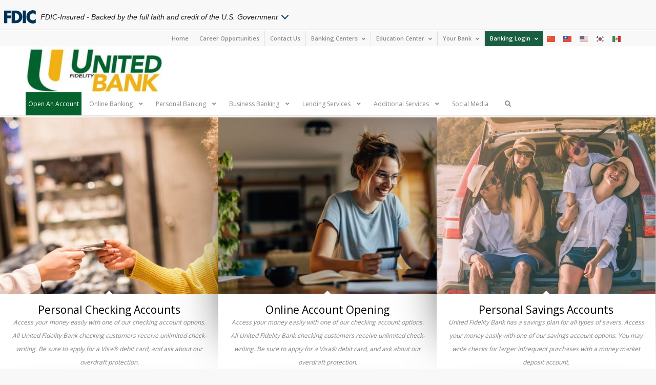

--- FILE ---
content_type: text/html; charset=UTF-8
request_url: https://www.unitedfidelity.com/with-you-every-step-of-the-way-denver/
body_size: 29216
content:
<!DOCTYPE html>
<html lang="en-US" class="html_stretched responsive av-preloader-disabled  html_header_top html_logo_left html_bottom_nav_header html_menu_left html_slim html_header_sticky html_header_shrinking html_header_topbar_active html_mobile_menu_tablet html_header_searchicon_disabled html_content_align_center html_header_unstick_top_disabled html_header_stretch_disabled html_minimal_header html_minimal_header_shadow html_elegant-blog html_modern-blog html_av-submenu-hidden html_av-submenu-display-click html_av-overlay-side html_av-overlay-side-classic html_av-submenu-noclone html_entry_id_15179 av-cookies-no-cookie-consent av-no-preview av-custom-lightbox html_text_menu_active av-mobile-menu-switch-default">
<head>
<meta charset="UTF-8" />
<meta name="robots" content="index, follow" />


<!-- mobile setting -->
<meta name="viewport" content="width=device-width, initial-scale=1">

<!-- Scripts/CSS and wp_head hook -->
<title>With You Every Step of the Way | United Fidelity Bank</title>
<meta name='robots' content='max-image-preview:large' />
<link rel="alternate" type="application/rss+xml" title="United Fidelity Bank &raquo; Feed" href="https://www.unitedfidelity.com/feed/" />
<link rel="alternate" type="application/rss+xml" title="United Fidelity Bank &raquo; Comments Feed" href="https://www.unitedfidelity.com/comments/feed/" />
<link rel="alternate" title="oEmbed (JSON)" type="application/json+oembed" href="https://www.unitedfidelity.com/wp-json/oembed/1.0/embed?url=https%3A%2F%2Fwww.unitedfidelity.com%2Fwith-you-every-step-of-the-way-denver%2F" />
<link rel="alternate" title="oEmbed (XML)" type="text/xml+oembed" href="https://www.unitedfidelity.com/wp-json/oembed/1.0/embed?url=https%3A%2F%2Fwww.unitedfidelity.com%2Fwith-you-every-step-of-the-way-denver%2F&#038;format=xml" />
<style id='wp-img-auto-sizes-contain-inline-css' type='text/css'>
img:is([sizes=auto i],[sizes^="auto," i]){contain-intrinsic-size:3000px 1500px}
/*# sourceURL=wp-img-auto-sizes-contain-inline-css */
</style>
<link rel='stylesheet' id='simple_tooltips_style-css' href='https://www.unitedfidelity.com/wp-content/plugins/simple-tooltips/zebra_tooltips.css?ver=b3118eaf742b4ecbeacf562f18a5f6ee' type='text/css' media='all' />
<link rel='stylesheet' id='avia-grid-css' href='https://www.unitedfidelity.com/wp-content/themes/enfold/css/grid.css?ver=7.1.3' type='text/css' media='all' />
<link rel='stylesheet' id='avia-base-css' href='https://www.unitedfidelity.com/wp-content/themes/enfold/css/base.css?ver=7.1.3' type='text/css' media='all' />
<link rel='stylesheet' id='avia-layout-css' href='https://www.unitedfidelity.com/wp-content/themes/enfold/css/layout.css?ver=7.1.3' type='text/css' media='all' />
<link rel='stylesheet' id='avia-module-audioplayer-css' href='https://www.unitedfidelity.com/wp-content/themes/enfold/config-templatebuilder/avia-shortcodes/audio-player/audio-player.css?ver=7.1.3' type='text/css' media='all' />
<link rel='stylesheet' id='avia-module-blog-css' href='https://www.unitedfidelity.com/wp-content/themes/enfold/config-templatebuilder/avia-shortcodes/blog/blog.css?ver=7.1.3' type='text/css' media='all' />
<link rel='stylesheet' id='avia-module-postslider-css' href='https://www.unitedfidelity.com/wp-content/themes/enfold/config-templatebuilder/avia-shortcodes/postslider/postslider.css?ver=7.1.3' type='text/css' media='all' />
<link rel='stylesheet' id='avia-module-button-css' href='https://www.unitedfidelity.com/wp-content/themes/enfold/config-templatebuilder/avia-shortcodes/buttons/buttons.css?ver=7.1.3' type='text/css' media='all' />
<link rel='stylesheet' id='avia-module-buttonrow-css' href='https://www.unitedfidelity.com/wp-content/themes/enfold/config-templatebuilder/avia-shortcodes/buttonrow/buttonrow.css?ver=7.1.3' type='text/css' media='all' />
<link rel='stylesheet' id='avia-module-button-fullwidth-css' href='https://www.unitedfidelity.com/wp-content/themes/enfold/config-templatebuilder/avia-shortcodes/buttons_fullwidth/buttons_fullwidth.css?ver=7.1.3' type='text/css' media='all' />
<link rel='stylesheet' id='avia-module-catalogue-css' href='https://www.unitedfidelity.com/wp-content/themes/enfold/config-templatebuilder/avia-shortcodes/catalogue/catalogue.css?ver=7.1.3' type='text/css' media='all' />
<link rel='stylesheet' id='avia-module-comments-css' href='https://www.unitedfidelity.com/wp-content/themes/enfold/config-templatebuilder/avia-shortcodes/comments/comments.css?ver=7.1.3' type='text/css' media='all' />
<link rel='stylesheet' id='avia-module-contact-css' href='https://www.unitedfidelity.com/wp-content/themes/enfold/config-templatebuilder/avia-shortcodes/contact/contact.css?ver=7.1.3' type='text/css' media='all' />
<link rel='stylesheet' id='avia-module-slideshow-css' href='https://www.unitedfidelity.com/wp-content/themes/enfold/config-templatebuilder/avia-shortcodes/slideshow/slideshow.css?ver=7.1.3' type='text/css' media='all' />
<link rel='stylesheet' id='avia-module-slideshow-contentpartner-css' href='https://www.unitedfidelity.com/wp-content/themes/enfold/config-templatebuilder/avia-shortcodes/contentslider/contentslider.css?ver=7.1.3' type='text/css' media='all' />
<link rel='stylesheet' id='avia-module-countdown-css' href='https://www.unitedfidelity.com/wp-content/themes/enfold/config-templatebuilder/avia-shortcodes/countdown/countdown.css?ver=7.1.3' type='text/css' media='all' />
<link rel='stylesheet' id='avia-module-dynamic-field-css' href='https://www.unitedfidelity.com/wp-content/themes/enfold/config-templatebuilder/avia-shortcodes/dynamic_field/dynamic_field.css?ver=7.1.3' type='text/css' media='all' />
<link rel='stylesheet' id='avia-module-gallery-css' href='https://www.unitedfidelity.com/wp-content/themes/enfold/config-templatebuilder/avia-shortcodes/gallery/gallery.css?ver=7.1.3' type='text/css' media='all' />
<link rel='stylesheet' id='avia-module-gallery-hor-css' href='https://www.unitedfidelity.com/wp-content/themes/enfold/config-templatebuilder/avia-shortcodes/gallery_horizontal/gallery_horizontal.css?ver=7.1.3' type='text/css' media='all' />
<link rel='stylesheet' id='avia-module-maps-css' href='https://www.unitedfidelity.com/wp-content/themes/enfold/config-templatebuilder/avia-shortcodes/google_maps/google_maps.css?ver=7.1.3' type='text/css' media='all' />
<link rel='stylesheet' id='avia-module-gridrow-css' href='https://www.unitedfidelity.com/wp-content/themes/enfold/config-templatebuilder/avia-shortcodes/grid_row/grid_row.css?ver=7.1.3' type='text/css' media='all' />
<link rel='stylesheet' id='avia-module-heading-css' href='https://www.unitedfidelity.com/wp-content/themes/enfold/config-templatebuilder/avia-shortcodes/heading/heading.css?ver=7.1.3' type='text/css' media='all' />
<link rel='stylesheet' id='avia-module-rotator-css' href='https://www.unitedfidelity.com/wp-content/themes/enfold/config-templatebuilder/avia-shortcodes/headline_rotator/headline_rotator.css?ver=7.1.3' type='text/css' media='all' />
<link rel='stylesheet' id='avia-module-hr-css' href='https://www.unitedfidelity.com/wp-content/themes/enfold/config-templatebuilder/avia-shortcodes/hr/hr.css?ver=7.1.3' type='text/css' media='all' />
<link rel='stylesheet' id='avia-module-icon-css' href='https://www.unitedfidelity.com/wp-content/themes/enfold/config-templatebuilder/avia-shortcodes/icon/icon.css?ver=7.1.3' type='text/css' media='all' />
<link rel='stylesheet' id='avia-module-icon-circles-css' href='https://www.unitedfidelity.com/wp-content/themes/enfold/config-templatebuilder/avia-shortcodes/icon_circles/icon_circles.css?ver=7.1.3' type='text/css' media='all' />
<link rel='stylesheet' id='avia-module-iconbox-css' href='https://www.unitedfidelity.com/wp-content/themes/enfold/config-templatebuilder/avia-shortcodes/iconbox/iconbox.css?ver=7.1.3' type='text/css' media='all' />
<link rel='stylesheet' id='avia-module-icongrid-css' href='https://www.unitedfidelity.com/wp-content/themes/enfold/config-templatebuilder/avia-shortcodes/icongrid/icongrid.css?ver=7.1.3' type='text/css' media='all' />
<link rel='stylesheet' id='avia-module-iconlist-css' href='https://www.unitedfidelity.com/wp-content/themes/enfold/config-templatebuilder/avia-shortcodes/iconlist/iconlist.css?ver=7.1.3' type='text/css' media='all' />
<link rel='stylesheet' id='avia-module-image-css' href='https://www.unitedfidelity.com/wp-content/themes/enfold/config-templatebuilder/avia-shortcodes/image/image.css?ver=7.1.3' type='text/css' media='all' />
<link rel='stylesheet' id='avia-module-image-diff-css' href='https://www.unitedfidelity.com/wp-content/themes/enfold/config-templatebuilder/avia-shortcodes/image_diff/image_diff.css?ver=7.1.3' type='text/css' media='all' />
<link rel='stylesheet' id='avia-module-hotspot-css' href='https://www.unitedfidelity.com/wp-content/themes/enfold/config-templatebuilder/avia-shortcodes/image_hotspots/image_hotspots.css?ver=7.1.3' type='text/css' media='all' />
<link rel='stylesheet' id='avia-module-sc-lottie-animation-css' href='https://www.unitedfidelity.com/wp-content/themes/enfold/config-templatebuilder/avia-shortcodes/lottie_animation/lottie_animation.css?ver=7.1.3' type='text/css' media='all' />
<link rel='stylesheet' id='avia-module-magazine-css' href='https://www.unitedfidelity.com/wp-content/themes/enfold/config-templatebuilder/avia-shortcodes/magazine/magazine.css?ver=7.1.3' type='text/css' media='all' />
<link rel='stylesheet' id='avia-module-masonry-css' href='https://www.unitedfidelity.com/wp-content/themes/enfold/config-templatebuilder/avia-shortcodes/masonry_entries/masonry_entries.css?ver=7.1.3' type='text/css' media='all' />
<link rel='stylesheet' id='avia-siteloader-css' href='https://www.unitedfidelity.com/wp-content/themes/enfold/css/avia-snippet-site-preloader.css?ver=7.1.3' type='text/css' media='all' />
<link rel='stylesheet' id='avia-module-menu-css' href='https://www.unitedfidelity.com/wp-content/themes/enfold/config-templatebuilder/avia-shortcodes/menu/menu.css?ver=7.1.3' type='text/css' media='all' />
<link rel='stylesheet' id='avia-module-notification-css' href='https://www.unitedfidelity.com/wp-content/themes/enfold/config-templatebuilder/avia-shortcodes/notification/notification.css?ver=7.1.3' type='text/css' media='all' />
<link rel='stylesheet' id='avia-module-numbers-css' href='https://www.unitedfidelity.com/wp-content/themes/enfold/config-templatebuilder/avia-shortcodes/numbers/numbers.css?ver=7.1.3' type='text/css' media='all' />
<link rel='stylesheet' id='avia-module-portfolio-css' href='https://www.unitedfidelity.com/wp-content/themes/enfold/config-templatebuilder/avia-shortcodes/portfolio/portfolio.css?ver=7.1.3' type='text/css' media='all' />
<link rel='stylesheet' id='avia-module-post-metadata-css' href='https://www.unitedfidelity.com/wp-content/themes/enfold/config-templatebuilder/avia-shortcodes/post_metadata/post_metadata.css?ver=7.1.3' type='text/css' media='all' />
<link rel='stylesheet' id='avia-module-progress-bar-css' href='https://www.unitedfidelity.com/wp-content/themes/enfold/config-templatebuilder/avia-shortcodes/progressbar/progressbar.css?ver=7.1.3' type='text/css' media='all' />
<link rel='stylesheet' id='avia-module-promobox-css' href='https://www.unitedfidelity.com/wp-content/themes/enfold/config-templatebuilder/avia-shortcodes/promobox/promobox.css?ver=7.1.3' type='text/css' media='all' />
<link rel='stylesheet' id='avia-sc-search-css' href='https://www.unitedfidelity.com/wp-content/themes/enfold/config-templatebuilder/avia-shortcodes/search/search.css?ver=7.1.3' type='text/css' media='all' />
<link rel='stylesheet' id='avia-module-slideshow-accordion-css' href='https://www.unitedfidelity.com/wp-content/themes/enfold/config-templatebuilder/avia-shortcodes/slideshow_accordion/slideshow_accordion.css?ver=7.1.3' type='text/css' media='all' />
<link rel='stylesheet' id='avia-module-slideshow-feature-image-css' href='https://www.unitedfidelity.com/wp-content/themes/enfold/config-templatebuilder/avia-shortcodes/slideshow_feature_image/slideshow_feature_image.css?ver=7.1.3' type='text/css' media='all' />
<link rel='stylesheet' id='avia-module-slideshow-fullsize-css' href='https://www.unitedfidelity.com/wp-content/themes/enfold/config-templatebuilder/avia-shortcodes/slideshow_fullsize/slideshow_fullsize.css?ver=7.1.3' type='text/css' media='all' />
<link rel='stylesheet' id='avia-module-slideshow-fullscreen-css' href='https://www.unitedfidelity.com/wp-content/themes/enfold/config-templatebuilder/avia-shortcodes/slideshow_fullscreen/slideshow_fullscreen.css?ver=7.1.3' type='text/css' media='all' />
<link rel='stylesheet' id='avia-module-slideshow-ls-css' href='https://www.unitedfidelity.com/wp-content/themes/enfold/config-templatebuilder/avia-shortcodes/slideshow_layerslider/slideshow_layerslider.css?ver=7.1.3' type='text/css' media='all' />
<link rel='stylesheet' id='avia-module-social-css' href='https://www.unitedfidelity.com/wp-content/themes/enfold/config-templatebuilder/avia-shortcodes/social_share/social_share.css?ver=7.1.3' type='text/css' media='all' />
<link rel='stylesheet' id='avia-module-tabsection-css' href='https://www.unitedfidelity.com/wp-content/themes/enfold/config-templatebuilder/avia-shortcodes/tab_section/tab_section.css?ver=7.1.3' type='text/css' media='all' />
<link rel='stylesheet' id='avia-module-table-css' href='https://www.unitedfidelity.com/wp-content/themes/enfold/config-templatebuilder/avia-shortcodes/table/table.css?ver=7.1.3' type='text/css' media='all' />
<link rel='stylesheet' id='avia-module-tabs-css' href='https://www.unitedfidelity.com/wp-content/themes/enfold/config-templatebuilder/avia-shortcodes/tabs/tabs.css?ver=7.1.3' type='text/css' media='all' />
<link rel='stylesheet' id='avia-module-team-css' href='https://www.unitedfidelity.com/wp-content/themes/enfold/config-templatebuilder/avia-shortcodes/team/team.css?ver=7.1.3' type='text/css' media='all' />
<link rel='stylesheet' id='avia-module-testimonials-css' href='https://www.unitedfidelity.com/wp-content/themes/enfold/config-templatebuilder/avia-shortcodes/testimonials/testimonials.css?ver=7.1.3' type='text/css' media='all' />
<link rel='stylesheet' id='avia-module-timeline-css' href='https://www.unitedfidelity.com/wp-content/themes/enfold/config-templatebuilder/avia-shortcodes/timeline/timeline.css?ver=7.1.3' type='text/css' media='all' />
<link rel='stylesheet' id='avia-module-toggles-css' href='https://www.unitedfidelity.com/wp-content/themes/enfold/config-templatebuilder/avia-shortcodes/toggles/toggles.css?ver=7.1.3' type='text/css' media='all' />
<link rel='stylesheet' id='avia-module-video-css' href='https://www.unitedfidelity.com/wp-content/themes/enfold/config-templatebuilder/avia-shortcodes/video/video.css?ver=7.1.3' type='text/css' media='all' />
<style id='wp-block-library-inline-css' type='text/css'>
:root{--wp-block-synced-color:#7a00df;--wp-block-synced-color--rgb:122,0,223;--wp-bound-block-color:var(--wp-block-synced-color);--wp-editor-canvas-background:#ddd;--wp-admin-theme-color:#007cba;--wp-admin-theme-color--rgb:0,124,186;--wp-admin-theme-color-darker-10:#006ba1;--wp-admin-theme-color-darker-10--rgb:0,107,160.5;--wp-admin-theme-color-darker-20:#005a87;--wp-admin-theme-color-darker-20--rgb:0,90,135;--wp-admin-border-width-focus:2px}@media (min-resolution:192dpi){:root{--wp-admin-border-width-focus:1.5px}}.wp-element-button{cursor:pointer}:root .has-very-light-gray-background-color{background-color:#eee}:root .has-very-dark-gray-background-color{background-color:#313131}:root .has-very-light-gray-color{color:#eee}:root .has-very-dark-gray-color{color:#313131}:root .has-vivid-green-cyan-to-vivid-cyan-blue-gradient-background{background:linear-gradient(135deg,#00d084,#0693e3)}:root .has-purple-crush-gradient-background{background:linear-gradient(135deg,#34e2e4,#4721fb 50%,#ab1dfe)}:root .has-hazy-dawn-gradient-background{background:linear-gradient(135deg,#faaca8,#dad0ec)}:root .has-subdued-olive-gradient-background{background:linear-gradient(135deg,#fafae1,#67a671)}:root .has-atomic-cream-gradient-background{background:linear-gradient(135deg,#fdd79a,#004a59)}:root .has-nightshade-gradient-background{background:linear-gradient(135deg,#330968,#31cdcf)}:root .has-midnight-gradient-background{background:linear-gradient(135deg,#020381,#2874fc)}:root{--wp--preset--font-size--normal:16px;--wp--preset--font-size--huge:42px}.has-regular-font-size{font-size:1em}.has-larger-font-size{font-size:2.625em}.has-normal-font-size{font-size:var(--wp--preset--font-size--normal)}.has-huge-font-size{font-size:var(--wp--preset--font-size--huge)}.has-text-align-center{text-align:center}.has-text-align-left{text-align:left}.has-text-align-right{text-align:right}.has-fit-text{white-space:nowrap!important}#end-resizable-editor-section{display:none}.aligncenter{clear:both}.items-justified-left{justify-content:flex-start}.items-justified-center{justify-content:center}.items-justified-right{justify-content:flex-end}.items-justified-space-between{justify-content:space-between}.screen-reader-text{border:0;clip-path:inset(50%);height:1px;margin:-1px;overflow:hidden;padding:0;position:absolute;width:1px;word-wrap:normal!important}.screen-reader-text:focus{background-color:#ddd;clip-path:none;color:#444;display:block;font-size:1em;height:auto;left:5px;line-height:normal;padding:15px 23px 14px;text-decoration:none;top:5px;width:auto;z-index:100000}html :where(.has-border-color){border-style:solid}html :where([style*=border-top-color]){border-top-style:solid}html :where([style*=border-right-color]){border-right-style:solid}html :where([style*=border-bottom-color]){border-bottom-style:solid}html :where([style*=border-left-color]){border-left-style:solid}html :where([style*=border-width]){border-style:solid}html :where([style*=border-top-width]){border-top-style:solid}html :where([style*=border-right-width]){border-right-style:solid}html :where([style*=border-bottom-width]){border-bottom-style:solid}html :where([style*=border-left-width]){border-left-style:solid}html :where(img[class*=wp-image-]){height:auto;max-width:100%}:where(figure){margin:0 0 1em}html :where(.is-position-sticky){--wp-admin--admin-bar--position-offset:var(--wp-admin--admin-bar--height,0px)}@media screen and (max-width:600px){html :where(.is-position-sticky){--wp-admin--admin-bar--position-offset:0px}}

/*# sourceURL=wp-block-library-inline-css */
</style><style id='global-styles-inline-css' type='text/css'>
:root{--wp--preset--aspect-ratio--square: 1;--wp--preset--aspect-ratio--4-3: 4/3;--wp--preset--aspect-ratio--3-4: 3/4;--wp--preset--aspect-ratio--3-2: 3/2;--wp--preset--aspect-ratio--2-3: 2/3;--wp--preset--aspect-ratio--16-9: 16/9;--wp--preset--aspect-ratio--9-16: 9/16;--wp--preset--color--black: #000000;--wp--preset--color--cyan-bluish-gray: #abb8c3;--wp--preset--color--white: #ffffff;--wp--preset--color--pale-pink: #f78da7;--wp--preset--color--vivid-red: #cf2e2e;--wp--preset--color--luminous-vivid-orange: #ff6900;--wp--preset--color--luminous-vivid-amber: #fcb900;--wp--preset--color--light-green-cyan: #7bdcb5;--wp--preset--color--vivid-green-cyan: #00d084;--wp--preset--color--pale-cyan-blue: #8ed1fc;--wp--preset--color--vivid-cyan-blue: #0693e3;--wp--preset--color--vivid-purple: #9b51e0;--wp--preset--color--metallic-red: #b02b2c;--wp--preset--color--maximum-yellow-red: #edae44;--wp--preset--color--yellow-sun: #eeee22;--wp--preset--color--palm-leaf: #83a846;--wp--preset--color--aero: #7bb0e7;--wp--preset--color--old-lavender: #745f7e;--wp--preset--color--steel-teal: #5f8789;--wp--preset--color--raspberry-pink: #d65799;--wp--preset--color--medium-turquoise: #4ecac2;--wp--preset--gradient--vivid-cyan-blue-to-vivid-purple: linear-gradient(135deg,rgb(6,147,227) 0%,rgb(155,81,224) 100%);--wp--preset--gradient--light-green-cyan-to-vivid-green-cyan: linear-gradient(135deg,rgb(122,220,180) 0%,rgb(0,208,130) 100%);--wp--preset--gradient--luminous-vivid-amber-to-luminous-vivid-orange: linear-gradient(135deg,rgb(252,185,0) 0%,rgb(255,105,0) 100%);--wp--preset--gradient--luminous-vivid-orange-to-vivid-red: linear-gradient(135deg,rgb(255,105,0) 0%,rgb(207,46,46) 100%);--wp--preset--gradient--very-light-gray-to-cyan-bluish-gray: linear-gradient(135deg,rgb(238,238,238) 0%,rgb(169,184,195) 100%);--wp--preset--gradient--cool-to-warm-spectrum: linear-gradient(135deg,rgb(74,234,220) 0%,rgb(151,120,209) 20%,rgb(207,42,186) 40%,rgb(238,44,130) 60%,rgb(251,105,98) 80%,rgb(254,248,76) 100%);--wp--preset--gradient--blush-light-purple: linear-gradient(135deg,rgb(255,206,236) 0%,rgb(152,150,240) 100%);--wp--preset--gradient--blush-bordeaux: linear-gradient(135deg,rgb(254,205,165) 0%,rgb(254,45,45) 50%,rgb(107,0,62) 100%);--wp--preset--gradient--luminous-dusk: linear-gradient(135deg,rgb(255,203,112) 0%,rgb(199,81,192) 50%,rgb(65,88,208) 100%);--wp--preset--gradient--pale-ocean: linear-gradient(135deg,rgb(255,245,203) 0%,rgb(182,227,212) 50%,rgb(51,167,181) 100%);--wp--preset--gradient--electric-grass: linear-gradient(135deg,rgb(202,248,128) 0%,rgb(113,206,126) 100%);--wp--preset--gradient--midnight: linear-gradient(135deg,rgb(2,3,129) 0%,rgb(40,116,252) 100%);--wp--preset--font-size--small: 1rem;--wp--preset--font-size--medium: 1.125rem;--wp--preset--font-size--large: 1.75rem;--wp--preset--font-size--x-large: clamp(1.75rem, 3vw, 2.25rem);--wp--preset--spacing--20: 0.44rem;--wp--preset--spacing--30: 0.67rem;--wp--preset--spacing--40: 1rem;--wp--preset--spacing--50: 1.5rem;--wp--preset--spacing--60: 2.25rem;--wp--preset--spacing--70: 3.38rem;--wp--preset--spacing--80: 5.06rem;--wp--preset--shadow--natural: 6px 6px 9px rgba(0, 0, 0, 0.2);--wp--preset--shadow--deep: 12px 12px 50px rgba(0, 0, 0, 0.4);--wp--preset--shadow--sharp: 6px 6px 0px rgba(0, 0, 0, 0.2);--wp--preset--shadow--outlined: 6px 6px 0px -3px rgb(255, 255, 255), 6px 6px rgb(0, 0, 0);--wp--preset--shadow--crisp: 6px 6px 0px rgb(0, 0, 0);}:root { --wp--style--global--content-size: 800px;--wp--style--global--wide-size: 1130px; }:where(body) { margin: 0; }.wp-site-blocks > .alignleft { float: left; margin-right: 2em; }.wp-site-blocks > .alignright { float: right; margin-left: 2em; }.wp-site-blocks > .aligncenter { justify-content: center; margin-left: auto; margin-right: auto; }:where(.is-layout-flex){gap: 0.5em;}:where(.is-layout-grid){gap: 0.5em;}.is-layout-flow > .alignleft{float: left;margin-inline-start: 0;margin-inline-end: 2em;}.is-layout-flow > .alignright{float: right;margin-inline-start: 2em;margin-inline-end: 0;}.is-layout-flow > .aligncenter{margin-left: auto !important;margin-right: auto !important;}.is-layout-constrained > .alignleft{float: left;margin-inline-start: 0;margin-inline-end: 2em;}.is-layout-constrained > .alignright{float: right;margin-inline-start: 2em;margin-inline-end: 0;}.is-layout-constrained > .aligncenter{margin-left: auto !important;margin-right: auto !important;}.is-layout-constrained > :where(:not(.alignleft):not(.alignright):not(.alignfull)){max-width: var(--wp--style--global--content-size);margin-left: auto !important;margin-right: auto !important;}.is-layout-constrained > .alignwide{max-width: var(--wp--style--global--wide-size);}body .is-layout-flex{display: flex;}.is-layout-flex{flex-wrap: wrap;align-items: center;}.is-layout-flex > :is(*, div){margin: 0;}body .is-layout-grid{display: grid;}.is-layout-grid > :is(*, div){margin: 0;}body{padding-top: 0px;padding-right: 0px;padding-bottom: 0px;padding-left: 0px;}a:where(:not(.wp-element-button)){text-decoration: underline;}:root :where(.wp-element-button, .wp-block-button__link){background-color: #32373c;border-width: 0;color: #fff;font-family: inherit;font-size: inherit;font-style: inherit;font-weight: inherit;letter-spacing: inherit;line-height: inherit;padding-top: calc(0.667em + 2px);padding-right: calc(1.333em + 2px);padding-bottom: calc(0.667em + 2px);padding-left: calc(1.333em + 2px);text-decoration: none;text-transform: inherit;}.has-black-color{color: var(--wp--preset--color--black) !important;}.has-cyan-bluish-gray-color{color: var(--wp--preset--color--cyan-bluish-gray) !important;}.has-white-color{color: var(--wp--preset--color--white) !important;}.has-pale-pink-color{color: var(--wp--preset--color--pale-pink) !important;}.has-vivid-red-color{color: var(--wp--preset--color--vivid-red) !important;}.has-luminous-vivid-orange-color{color: var(--wp--preset--color--luminous-vivid-orange) !important;}.has-luminous-vivid-amber-color{color: var(--wp--preset--color--luminous-vivid-amber) !important;}.has-light-green-cyan-color{color: var(--wp--preset--color--light-green-cyan) !important;}.has-vivid-green-cyan-color{color: var(--wp--preset--color--vivid-green-cyan) !important;}.has-pale-cyan-blue-color{color: var(--wp--preset--color--pale-cyan-blue) !important;}.has-vivid-cyan-blue-color{color: var(--wp--preset--color--vivid-cyan-blue) !important;}.has-vivid-purple-color{color: var(--wp--preset--color--vivid-purple) !important;}.has-metallic-red-color{color: var(--wp--preset--color--metallic-red) !important;}.has-maximum-yellow-red-color{color: var(--wp--preset--color--maximum-yellow-red) !important;}.has-yellow-sun-color{color: var(--wp--preset--color--yellow-sun) !important;}.has-palm-leaf-color{color: var(--wp--preset--color--palm-leaf) !important;}.has-aero-color{color: var(--wp--preset--color--aero) !important;}.has-old-lavender-color{color: var(--wp--preset--color--old-lavender) !important;}.has-steel-teal-color{color: var(--wp--preset--color--steel-teal) !important;}.has-raspberry-pink-color{color: var(--wp--preset--color--raspberry-pink) !important;}.has-medium-turquoise-color{color: var(--wp--preset--color--medium-turquoise) !important;}.has-black-background-color{background-color: var(--wp--preset--color--black) !important;}.has-cyan-bluish-gray-background-color{background-color: var(--wp--preset--color--cyan-bluish-gray) !important;}.has-white-background-color{background-color: var(--wp--preset--color--white) !important;}.has-pale-pink-background-color{background-color: var(--wp--preset--color--pale-pink) !important;}.has-vivid-red-background-color{background-color: var(--wp--preset--color--vivid-red) !important;}.has-luminous-vivid-orange-background-color{background-color: var(--wp--preset--color--luminous-vivid-orange) !important;}.has-luminous-vivid-amber-background-color{background-color: var(--wp--preset--color--luminous-vivid-amber) !important;}.has-light-green-cyan-background-color{background-color: var(--wp--preset--color--light-green-cyan) !important;}.has-vivid-green-cyan-background-color{background-color: var(--wp--preset--color--vivid-green-cyan) !important;}.has-pale-cyan-blue-background-color{background-color: var(--wp--preset--color--pale-cyan-blue) !important;}.has-vivid-cyan-blue-background-color{background-color: var(--wp--preset--color--vivid-cyan-blue) !important;}.has-vivid-purple-background-color{background-color: var(--wp--preset--color--vivid-purple) !important;}.has-metallic-red-background-color{background-color: var(--wp--preset--color--metallic-red) !important;}.has-maximum-yellow-red-background-color{background-color: var(--wp--preset--color--maximum-yellow-red) !important;}.has-yellow-sun-background-color{background-color: var(--wp--preset--color--yellow-sun) !important;}.has-palm-leaf-background-color{background-color: var(--wp--preset--color--palm-leaf) !important;}.has-aero-background-color{background-color: var(--wp--preset--color--aero) !important;}.has-old-lavender-background-color{background-color: var(--wp--preset--color--old-lavender) !important;}.has-steel-teal-background-color{background-color: var(--wp--preset--color--steel-teal) !important;}.has-raspberry-pink-background-color{background-color: var(--wp--preset--color--raspberry-pink) !important;}.has-medium-turquoise-background-color{background-color: var(--wp--preset--color--medium-turquoise) !important;}.has-black-border-color{border-color: var(--wp--preset--color--black) !important;}.has-cyan-bluish-gray-border-color{border-color: var(--wp--preset--color--cyan-bluish-gray) !important;}.has-white-border-color{border-color: var(--wp--preset--color--white) !important;}.has-pale-pink-border-color{border-color: var(--wp--preset--color--pale-pink) !important;}.has-vivid-red-border-color{border-color: var(--wp--preset--color--vivid-red) !important;}.has-luminous-vivid-orange-border-color{border-color: var(--wp--preset--color--luminous-vivid-orange) !important;}.has-luminous-vivid-amber-border-color{border-color: var(--wp--preset--color--luminous-vivid-amber) !important;}.has-light-green-cyan-border-color{border-color: var(--wp--preset--color--light-green-cyan) !important;}.has-vivid-green-cyan-border-color{border-color: var(--wp--preset--color--vivid-green-cyan) !important;}.has-pale-cyan-blue-border-color{border-color: var(--wp--preset--color--pale-cyan-blue) !important;}.has-vivid-cyan-blue-border-color{border-color: var(--wp--preset--color--vivid-cyan-blue) !important;}.has-vivid-purple-border-color{border-color: var(--wp--preset--color--vivid-purple) !important;}.has-metallic-red-border-color{border-color: var(--wp--preset--color--metallic-red) !important;}.has-maximum-yellow-red-border-color{border-color: var(--wp--preset--color--maximum-yellow-red) !important;}.has-yellow-sun-border-color{border-color: var(--wp--preset--color--yellow-sun) !important;}.has-palm-leaf-border-color{border-color: var(--wp--preset--color--palm-leaf) !important;}.has-aero-border-color{border-color: var(--wp--preset--color--aero) !important;}.has-old-lavender-border-color{border-color: var(--wp--preset--color--old-lavender) !important;}.has-steel-teal-border-color{border-color: var(--wp--preset--color--steel-teal) !important;}.has-raspberry-pink-border-color{border-color: var(--wp--preset--color--raspberry-pink) !important;}.has-medium-turquoise-border-color{border-color: var(--wp--preset--color--medium-turquoise) !important;}.has-vivid-cyan-blue-to-vivid-purple-gradient-background{background: var(--wp--preset--gradient--vivid-cyan-blue-to-vivid-purple) !important;}.has-light-green-cyan-to-vivid-green-cyan-gradient-background{background: var(--wp--preset--gradient--light-green-cyan-to-vivid-green-cyan) !important;}.has-luminous-vivid-amber-to-luminous-vivid-orange-gradient-background{background: var(--wp--preset--gradient--luminous-vivid-amber-to-luminous-vivid-orange) !important;}.has-luminous-vivid-orange-to-vivid-red-gradient-background{background: var(--wp--preset--gradient--luminous-vivid-orange-to-vivid-red) !important;}.has-very-light-gray-to-cyan-bluish-gray-gradient-background{background: var(--wp--preset--gradient--very-light-gray-to-cyan-bluish-gray) !important;}.has-cool-to-warm-spectrum-gradient-background{background: var(--wp--preset--gradient--cool-to-warm-spectrum) !important;}.has-blush-light-purple-gradient-background{background: var(--wp--preset--gradient--blush-light-purple) !important;}.has-blush-bordeaux-gradient-background{background: var(--wp--preset--gradient--blush-bordeaux) !important;}.has-luminous-dusk-gradient-background{background: var(--wp--preset--gradient--luminous-dusk) !important;}.has-pale-ocean-gradient-background{background: var(--wp--preset--gradient--pale-ocean) !important;}.has-electric-grass-gradient-background{background: var(--wp--preset--gradient--electric-grass) !important;}.has-midnight-gradient-background{background: var(--wp--preset--gradient--midnight) !important;}.has-small-font-size{font-size: var(--wp--preset--font-size--small) !important;}.has-medium-font-size{font-size: var(--wp--preset--font-size--medium) !important;}.has-large-font-size{font-size: var(--wp--preset--font-size--large) !important;}.has-x-large-font-size{font-size: var(--wp--preset--font-size--x-large) !important;}
/*# sourceURL=global-styles-inline-css */
</style>

<link rel='stylesheet' id='wp-components-css' href='https://www.unitedfidelity.com/wp-includes/css/dist/components/style.min.css?ver=b3118eaf742b4ecbeacf562f18a5f6ee' type='text/css' media='all' />
<link rel='stylesheet' id='wp-preferences-css' href='https://www.unitedfidelity.com/wp-includes/css/dist/preferences/style.min.css?ver=b3118eaf742b4ecbeacf562f18a5f6ee' type='text/css' media='all' />
<link rel='stylesheet' id='wp-block-editor-css' href='https://www.unitedfidelity.com/wp-includes/css/dist/block-editor/style.min.css?ver=b3118eaf742b4ecbeacf562f18a5f6ee' type='text/css' media='all' />
<link rel='stylesheet' id='popup-maker-block-library-style-css' href='https://www.unitedfidelity.com/wp-content/plugins/popup-maker/dist/packages/block-library-style.css?ver=dbea705cfafe089d65f1' type='text/css' media='all' />
<link rel='stylesheet' id='asab_style-css' href='https://www.unitedfidelity.com/wp-content/plugins/add-smart-app-banner/smart-app-banner.css?ver=b3118eaf742b4ecbeacf562f18a5f6ee' type='text/css' media='all' />
<link rel='stylesheet' id='wpos-slick-style-css' href='https://www.unitedfidelity.com/wp-content/plugins/blog-designer-for-post-and-widget-pro/assets/css/slick.css?ver=1.3' type='text/css' media='all' />
<link rel='stylesheet' id='wpspw-pro-public-style-css' href='https://www.unitedfidelity.com/wp-content/plugins/blog-designer-for-post-and-widget-pro/assets/css/wpspw-pro-public.min.css?ver=1.3' type='text/css' media='all' />
<link rel='stylesheet' id='casper_leaving_style-css' href='https://www.unitedfidelity.com/wp-content/plugins/caspers-leave-notice/functions/../caspers-leave-notice.css?ver=b3118eaf742b4ecbeacf562f18a5f6ee' type='text/css' media='all' />
<link rel='stylesheet' id='avia-scs-css' href='https://www.unitedfidelity.com/wp-content/themes/enfold/css/shortcodes.css?ver=7.1.3' type='text/css' media='all' />
<link rel='stylesheet' id='avia-fold-unfold-css' href='https://www.unitedfidelity.com/wp-content/themes/enfold/css/avia-snippet-fold-unfold.css?ver=7.1.3' type='text/css' media='all' />
<link rel='stylesheet' id='avia-widget-css-css' href='https://www.unitedfidelity.com/wp-content/themes/enfold/css/avia-snippet-widget.css?ver=7.1.3' type='text/css' media='screen' />
<link rel='stylesheet' id='avia-dynamic-css' href='https://www.unitedfidelity.com/wp-content/uploads/dynamic_avia/enfold_child.css?ver=6965ff347269e' type='text/css' media='all' />
<link rel='stylesheet' id='avia-custom-css' href='https://www.unitedfidelity.com/wp-content/themes/enfold/css/custom.css?ver=7.1.3' type='text/css' media='all' />
<link rel='stylesheet' id='avia-style-css' href='https://www.unitedfidelity.com/wp-content/themes/enfold-child/style.css?ver=7.1.3' type='text/css' media='all' />
<link rel='stylesheet' id='ubermenu-css' href='https://www.unitedfidelity.com/wp-content/plugins/ubermenu/pro/assets/css/ubermenu.min.css?ver=3.8.5' type='text/css' media='all' />
<link rel='stylesheet' id='ubermenu-vanilla-css' href='https://www.unitedfidelity.com/wp-content/plugins/ubermenu/assets/css/skins/vanilla.css?ver=b3118eaf742b4ecbeacf562f18a5f6ee' type='text/css' media='all' />
<link rel='stylesheet' id='ubermenu-font-awesome-all-css' href='https://www.unitedfidelity.com/wp-content/plugins/ubermenu/assets/fontawesome/css/all.min.css?ver=b3118eaf742b4ecbeacf562f18a5f6ee' type='text/css' media='all' />
<link rel='stylesheet' id='avia-gravity-css' href='https://www.unitedfidelity.com/wp-content/themes/enfold/config-gravityforms/gravity-mod.css?ver=7.1.3' type='text/css' media='screen' />
<script type="text/javascript" src="https://www.unitedfidelity.com/wp-includes/js/jquery/jquery.min.js?ver=3.7.1" id="jquery-core-js"></script>
<script type="text/javascript" src="https://www.unitedfidelity.com/wp-includes/js/jquery/jquery-migrate.min.js?ver=3.4.1" id="jquery-migrate-js"></script>
<script type="text/javascript" src="https://www.unitedfidelity.com/wp-content/plugins/add-smart-app-banner/smart-app-banner.js?ver=b3118eaf742b4ecbeacf562f18a5f6ee" id="asab_js-js"></script>
<script type="text/javascript" src="https://www.unitedfidelity.com/wp-content/themes/enfold/js/avia-js.js?ver=7.1.3" id="avia-js-js"></script>
<script type="text/javascript" src="https://www.unitedfidelity.com/wp-content/themes/enfold/js/avia-compat.js?ver=7.1.3" id="avia-compat-js"></script>
<script type="text/javascript" id="geotargetly_geo_redirect_script_0-js-after">
/* <![CDATA[ */
(function(g,e,o,id,t,a,r,ge,tl,y,s){
  g.getElementsByTagName(o)[0].insertAdjacentHTML('afterbegin','<style id="georedirect-MUngKGZgvzWLBBiEgrrstyle">body{opacity:0.0 !important;}</style>');
  s=function(){g.getElementById('georedirect-MUngKGZgvzWLBBiEgrrstyle').innerHTML='body{opacity:1.0 !important;}';};
  t=g.getElementsByTagName(o)[0];y=g.createElement(e);y.async=true;
  y.src='https://g10102301085.co/gr?id=-MUngKGZgvzWLBBiEgrr&refurl='+g.referrer+'&winurl='+encodeURIComponent(window.location);
  t.parentNode.insertBefore(y,t);y.onerror=function(){s()};
  georedirectLoaded="undefined" != typeof georedirectLoaded ? georedirectLoaded:{};
  georedirectLoaded['-MUngKGZgvzWLBBiEgrr'] = function(redirect){var to=0;if(redirect){to=5000};setTimeout(function(){s();},to)};
  setTimeout(function(){s();}, 8000);
})(document,'script','head');
//# sourceURL=geotargetly_geo_redirect_script_0-js-after
/* ]]> */
</script>
<link rel="https://api.w.org/" href="https://www.unitedfidelity.com/wp-json/" /><link rel="alternate" title="JSON" type="application/json" href="https://www.unitedfidelity.com/wp-json/wp/v2/pages/15179" /><link rel="EditURI" type="application/rsd+xml" title="RSD" href="https://www.unitedfidelity.com/xmlrpc.php?rsd" />

<link rel='shortlink' href='https://www.unitedfidelity.com/?p=15179' />
<meta name="generator" content="Redux 4.5.9" /><!-- start Smart App banners -->	
<meta name="apple-itunes-app" content="app-id=940246086">	
<meta name="google-play-app" content="app-id=com.unitedfidelitybank.mobile">	
<link rel="apple-touch-icon" href="https://www.unitedfidelity.com/wp-content/uploads/2020/04/icon.png">	
<link rel="android-touch-icon" href="https://www.unitedfidelity.com/wp-content/uploads/2020/04/icon.png" />	
<!-- end of Smart App banners -->	
<!--MANTL code-->
<script type="text/javascript" src="https://cdn.mantl.com/assets/mantlCookie.min.js"></script>

<!-- Meta Pixel Code -->
<script>
!function(f,b,e,v,n,t,s)
{if(f.fbq)return;n=f.fbq=function(){n.callMethod?
n.callMethod.apply(n,arguments):n.queue.push(arguments)};
if(!f._fbq)f._fbq=n;n.push=n;n.loaded=!0;n.version='2.0';
n.queue=[];t=b.createElement(e);t.async=!0;
t.src=v;s=b.getElementsByTagName(e)[0];
s.parentNode.insertBefore(t,s)}(window, document,'script',
'https://connect.facebook.net/en_US/fbevents.js');
fbq('init', '769952256527045');
fbq('track', 'PageView');
</script>
<noscript><img height="1" width="1" style="display:none"
src="https://www.facebook.com/tr?id=769952256527045&ev=PageView&noscript=1"
/></noscript>
<!-- End Meta Pixel Code -->

<meta name="facebook-domain-verification" content="1i21b7iil8f0m6ddotrea56po9sky2" />

<style>
.fdic-banner.blue {position: fixed!important; top: 0!important;}
div#fdic-top-part.fdic-headliner {position: fixed!important; top: 0!important;}
header.header-scrolled {position: fixed!important; margin-top:0px!important; top: 0!important;}
</style>
<script src="https://www.fdic.gov/prototypes/ds/fdic-optionb.js" type="module"></script>
<fdic-optionb cert="29566" color="blue"></fdic-optionb>

<script>
(function(g,e,o,t,a,r,ge,tl,y,s){
g.getElementsByTagName(o)[0].insertAdjacentHTML('afterbegin','<style id="georedirect1614701221035style">body{opacity:0.0 !important;}</style>');
s=function(){g.getElementById('georedirect1614701221035style').innerHTML='body{opacity:1.0 !important;}';};
t=g.getElementsByTagName(o)[0];y=g.createElement(e);y.async=true;
y.src='https://geotargetly-api-1.com/gr?id=-MUngKGZgvzWLBBiEgrr&refurl='+g.referrer+'&winurl='+encodeURIComponent(window.location);
t.parentNode.insertBefore(y,t);y.onerror=function(){s()};
georedirect1614701221035loaded=function(redirect){var to=0;if(redirect){to=5000};
setTimeout(function(){s();},to)};
})(document,'script','head');
</script>

<meta name="google-site-verification" content="nTWmJkuO5gUhz_u4MpHQulXKY-jyyol8w92ecnZsXok" />

<meta name="viewport" content="width=device-width">

<script type="text/javascript">
(function(fiservROBOSwitcher){
  fiservROBOSwitcher.checkROBOChange = function(e,product){
   if(e.checked){
    if(product == "RO"){
     document.getElementById("fiservROLoginContainer").style.display = "inherit";
     document.getElementById("fiservBOLoginContainer").style.display = "none";
    }else{
     document.getElementById("fiservBOLoginContainer").style.display = "inherit";
     document.getElementById("fiservROLoginContainer").style.display = "none";
    }
   }else{
    if(product == "RO"){
     document.getElementById("fiservBOLoginContainer").style.display = "inherit";
     document.getElementById("fiservROLoginContainer").style.display = "none";
    }else{
     document.getElementById("fiservROLoginContainer").style.display = "inherit";
     document.getElementById("fiservBOLoginContainer").style.display = "none";
    }
   }
  }
}(window.fiservROBOSwitcher = window.fiservROBOSwitcher || {}));
</script>

<!-- Google Tag Manager -->
<script>(function(w,d,s,l,i){w[l]=w[l]||[];w[l].push({'gtm.start':
new Date().getTime(),event:'gtm.js'});var f=d.getElementsByTagName(s)[0],
j=d.createElement(s),dl=l!='dataLayer'?'&l='+l:'';j.async=true;j.src=
'https://www.googletagmanager.com/gtm.js?id='+i+dl;f.parentNode.insertBefore(j,f);
})(window,document,'script','dataLayer','GTM-KMHJFV44');</script>
<!-- End Google Tag Manager --><style id="ubermenu-custom-generated-css">
/** Font Awesome 4 Compatibility **/
.fa{font-style:normal;font-variant:normal;font-weight:normal;font-family:FontAwesome;}

/** UberMenu Responsive Styles (Breakpoint Setting) **/
@media screen and (min-width: 990px){
  .ubermenu{ display:block !important; } .ubermenu-responsive .ubermenu-item.ubermenu-hide-desktop{ display:none !important; } .ubermenu-responsive.ubermenu-retractors-responsive .ubermenu-retractor-mobile{ display:none; }  /* Top level items full height */ .ubermenu.ubermenu-horizontal.ubermenu-items-vstretch .ubermenu-nav{   display:flex;   align-items:stretch; } .ubermenu.ubermenu-horizontal.ubermenu-items-vstretch .ubermenu-item.ubermenu-item-level-0{   display:flex;   flex-direction:column; } .ubermenu.ubermenu-horizontal.ubermenu-items-vstretch .ubermenu-item.ubermenu-item-level-0 > .ubermenu-target{   flex:1;   display:flex;   align-items:center; flex-wrap:wrap; } .ubermenu.ubermenu-horizontal.ubermenu-items-vstretch .ubermenu-item.ubermenu-item-level-0 > .ubermenu-target > .ubermenu-target-divider{ position:static; flex-basis:100%; } .ubermenu.ubermenu-horizontal.ubermenu-items-vstretch .ubermenu-item.ubermenu-item-level-0 > .ubermenu-target.ubermenu-item-layout-image_left > .ubermenu-target-text{ padding-left:1em; } .ubermenu.ubermenu-horizontal.ubermenu-items-vstretch .ubermenu-item.ubermenu-item-level-0 > .ubermenu-target.ubermenu-item-layout-image_right > .ubermenu-target-text{ padding-right:1em; } .ubermenu.ubermenu-horizontal.ubermenu-items-vstretch .ubermenu-item.ubermenu-item-level-0 > .ubermenu-target.ubermenu-item-layout-image_above, .ubermenu.ubermenu-horizontal.ubermenu-items-vstretch .ubermenu-item.ubermenu-item-level-0 > .ubermenu-target.ubermenu-item-layout-image_below{ flex-direction:column; } .ubermenu.ubermenu-horizontal.ubermenu-items-vstretch .ubermenu-item.ubermenu-item-level-0 > .ubermenu-submenu-drop{   top:100%; } .ubermenu.ubermenu-horizontal.ubermenu-items-vstretch .ubermenu-item-level-0:not(.ubermenu-align-right) + .ubermenu-item.ubermenu-align-right{ margin-left:auto; } .ubermenu.ubermenu-horizontal.ubermenu-items-vstretch .ubermenu-item.ubermenu-item-level-0 > .ubermenu-target.ubermenu-content-align-left{   justify-content:flex-start; } .ubermenu.ubermenu-horizontal.ubermenu-items-vstretch .ubermenu-item.ubermenu-item-level-0 > .ubermenu-target.ubermenu-content-align-center{   justify-content:center; } .ubermenu.ubermenu-horizontal.ubermenu-items-vstretch .ubermenu-item.ubermenu-item-level-0 > .ubermenu-target.ubermenu-content-align-right{   justify-content:flex-end; }  /* Force current submenu always open but below others */ .ubermenu-force-current-submenu .ubermenu-item-level-0.ubermenu-current-menu-item > .ubermenu-submenu-drop, .ubermenu-force-current-submenu .ubermenu-item-level-0.ubermenu-current-menu-ancestor > .ubermenu-submenu-drop {     display: block!important;     opacity: 1!important;     visibility: visible!important;     margin: 0!important;     top: auto!important;     height: auto;     z-index:19; }   /* Invert Horizontal menu to make subs go up */ .ubermenu-invert.ubermenu-horizontal .ubermenu-item-level-0 > .ubermenu-submenu-drop, .ubermenu-invert.ubermenu-horizontal.ubermenu-items-vstretch .ubermenu-item.ubermenu-item-level-0>.ubermenu-submenu-drop{  top:auto;  bottom:100%; } .ubermenu-invert.ubermenu-horizontal.ubermenu-sub-indicators .ubermenu-item-level-0.ubermenu-has-submenu-drop > .ubermenu-target > .ubermenu-sub-indicator{ transform:rotate(180deg); } /* Make second level flyouts fly up */ .ubermenu-invert.ubermenu-horizontal .ubermenu-submenu .ubermenu-item.ubermenu-active > .ubermenu-submenu-type-flyout{     top:auto;     bottom:0; } /* Clip the submenus properly when inverted */ .ubermenu-invert.ubermenu-horizontal .ubermenu-item-level-0 > .ubermenu-submenu-drop{     clip: rect(-5000px,5000px,auto,-5000px); }    /* Invert Vertical menu to make subs go left */ .ubermenu-invert.ubermenu-vertical .ubermenu-item-level-0 > .ubermenu-submenu-drop{   right:100%;   left:auto; } .ubermenu-invert.ubermenu-vertical.ubermenu-sub-indicators .ubermenu-item-level-0.ubermenu-item-has-children > .ubermenu-target > .ubermenu-sub-indicator{   right:auto;   left:10px; transform:rotate(90deg); } .ubermenu-vertical.ubermenu-invert .ubermenu-item > .ubermenu-submenu-drop {   clip: rect(-5000px,5000px,5000px,-5000px); } /* Vertical Flyout > Flyout */ .ubermenu-vertical.ubermenu-invert.ubermenu-sub-indicators .ubermenu-has-submenu-drop > .ubermenu-target{   padding-left:25px; } .ubermenu-vertical.ubermenu-invert .ubermenu-item > .ubermenu-target > .ubermenu-sub-indicator {   right:auto;   left:10px;   transform:rotate(90deg); } .ubermenu-vertical.ubermenu-invert .ubermenu-item > .ubermenu-submenu-drop.ubermenu-submenu-type-flyout, .ubermenu-vertical.ubermenu-invert .ubermenu-submenu-type-flyout > .ubermenu-item > .ubermenu-submenu-drop {   right: 100%;   left: auto; }  .ubermenu-responsive-toggle{ display:none; }
}
@media screen and (max-width: 989px){
   .ubermenu-responsive-toggle, .ubermenu-sticky-toggle-wrapper { display: block; }  .ubermenu-responsive{ width:100%; max-height:600px; visibility:visible; overflow:visible;  -webkit-transition:max-height 1s ease-in; transition:max-height .3s ease-in; } .ubermenu-responsive.ubermenu-mobile-accordion:not(.ubermenu-mobile-modal):not(.ubermenu-in-transition):not(.ubermenu-responsive-collapse){ max-height:none; } .ubermenu-responsive.ubermenu-items-align-center{   text-align:left; } .ubermenu-responsive.ubermenu{ margin:0; } .ubermenu-responsive.ubermenu .ubermenu-nav{ display:block; }  .ubermenu-responsive.ubermenu-responsive-nocollapse, .ubermenu-repsonsive.ubermenu-no-transitions{ display:block; max-height:none; }  .ubermenu-responsive.ubermenu-responsive-collapse{ max-height:none; visibility:visible; overflow:visible; } .ubermenu-responsive.ubermenu-responsive-collapse{ max-height:0; overflow:hidden !important; visibility:hidden; } .ubermenu-responsive.ubermenu-in-transition, .ubermenu-responsive.ubermenu-in-transition .ubermenu-nav{ overflow:hidden !important; visibility:visible; } .ubermenu-responsive.ubermenu-responsive-collapse:not(.ubermenu-in-transition){ border-top-width:0; border-bottom-width:0; } .ubermenu-responsive.ubermenu-responsive-collapse .ubermenu-item .ubermenu-submenu{ display:none; }  .ubermenu-responsive .ubermenu-item-level-0{ width:50%; } .ubermenu-responsive.ubermenu-responsive-single-column .ubermenu-item-level-0{ float:none; clear:both; width:100%; } .ubermenu-responsive .ubermenu-item.ubermenu-item-level-0 > .ubermenu-target{ border:none; box-shadow:none; } .ubermenu-responsive .ubermenu-item.ubermenu-has-submenu-flyout{ position:static; } .ubermenu-responsive.ubermenu-sub-indicators .ubermenu-submenu-type-flyout .ubermenu-has-submenu-drop > .ubermenu-target > .ubermenu-sub-indicator{ transform:rotate(0); right:10px; left:auto; } .ubermenu-responsive .ubermenu-nav .ubermenu-item .ubermenu-submenu.ubermenu-submenu-drop{ width:100%; min-width:100%; max-width:100%; top:auto; left:0 !important; } .ubermenu-responsive.ubermenu-has-border .ubermenu-nav .ubermenu-item .ubermenu-submenu.ubermenu-submenu-drop{ left: -1px !important; /* For borders */ } .ubermenu-responsive .ubermenu-submenu.ubermenu-submenu-type-mega > .ubermenu-item.ubermenu-column{ min-height:0; border-left:none;  float:left; /* override left/center/right content alignment */ display:block; } .ubermenu-responsive .ubermenu-item.ubermenu-active > .ubermenu-submenu.ubermenu-submenu-type-mega{     max-height:none;     height:auto;/*prevent overflow scrolling since android is still finicky*/     overflow:visible; } .ubermenu-responsive.ubermenu-transition-slide .ubermenu-item.ubermenu-in-transition > .ubermenu-submenu-drop{ max-height:1000px; /* because of slide transition */ } .ubermenu .ubermenu-submenu-type-flyout .ubermenu-submenu-type-mega{ min-height:0; } .ubermenu.ubermenu-responsive .ubermenu-column, .ubermenu.ubermenu-responsive .ubermenu-column-auto{ min-width:50%; } .ubermenu.ubermenu-responsive .ubermenu-autoclear > .ubermenu-column{ clear:none; } .ubermenu.ubermenu-responsive .ubermenu-column:nth-of-type(2n+1){ clear:both; } .ubermenu.ubermenu-responsive .ubermenu-submenu-retractor-top:not(.ubermenu-submenu-retractor-top-2) .ubermenu-column:nth-of-type(2n+1){ clear:none; } .ubermenu.ubermenu-responsive .ubermenu-submenu-retractor-top:not(.ubermenu-submenu-retractor-top-2) .ubermenu-column:nth-of-type(2n+2){ clear:both; }  .ubermenu-responsive-single-column-subs .ubermenu-submenu .ubermenu-item { float: none; clear: both; width: 100%; min-width: 100%; }  /* Submenu footer content */ .ubermenu .ubermenu-submenu-footer{     position:relative; clear:both;     bottom:auto;     right:auto; }   .ubermenu.ubermenu-responsive .ubermenu-tabs, .ubermenu.ubermenu-responsive .ubermenu-tabs-group, .ubermenu.ubermenu-responsive .ubermenu-tab, .ubermenu.ubermenu-responsive .ubermenu-tab-content-panel{ /** TABS SHOULD BE 100%  ACCORDION */ width:100%; min-width:100%; max-width:100%; left:0; } .ubermenu.ubermenu-responsive .ubermenu-tabs, .ubermenu.ubermenu-responsive .ubermenu-tab-content-panel{ min-height:0 !important;/* Override Inline Style from JS */ } .ubermenu.ubermenu-responsive .ubermenu-tabs{ z-index:15; } .ubermenu.ubermenu-responsive .ubermenu-tab-content-panel{ z-index:20; } /* Tab Layering */ .ubermenu-responsive .ubermenu-tab{ position:relative; } .ubermenu-responsive .ubermenu-tab.ubermenu-active{ position:relative; z-index:20; } .ubermenu-responsive .ubermenu-tab > .ubermenu-target{ border-width:0 0 1px 0; } .ubermenu-responsive.ubermenu-sub-indicators .ubermenu-tabs > .ubermenu-tabs-group > .ubermenu-tab.ubermenu-has-submenu-drop > .ubermenu-target > .ubermenu-sub-indicator{ transform:rotate(0); right:10px; left:auto; }  .ubermenu-responsive .ubermenu-tabs > .ubermenu-tabs-group > .ubermenu-tab > .ubermenu-tab-content-panel{ top:auto; border-width:1px; } .ubermenu-responsive .ubermenu-tab-layout-bottom > .ubermenu-tabs-group{ /*position:relative;*/ }   .ubermenu-reponsive .ubermenu-item-level-0 > .ubermenu-submenu-type-stack{ /* Top Level Stack Columns */ position:relative; }  .ubermenu-responsive .ubermenu-submenu-type-stack .ubermenu-column, .ubermenu-responsive .ubermenu-submenu-type-stack .ubermenu-column-auto{ /* Stack Columns */ width:100%; max-width:100%; }   .ubermenu-responsive .ubermenu-item-mini{ /* Mini items */ min-width:0; width:auto; float:left; clear:none !important; } .ubermenu-responsive .ubermenu-item.ubermenu-item-mini > a.ubermenu-target{ padding-left:20px; padding-right:20px; }   .ubermenu-responsive .ubermenu-item.ubermenu-hide-mobile{ /* Hiding items */ display:none !important; }  .ubermenu-responsive.ubermenu-hide-bkgs .ubermenu-submenu.ubermenu-submenu-bkg-img{ /** Hide Background Images in Submenu */ background-image:none; } .ubermenu.ubermenu-responsive .ubermenu-item-level-0.ubermenu-item-mini{ min-width:0; width:auto; } .ubermenu-vertical .ubermenu-item.ubermenu-item-level-0{ width:100%; } .ubermenu-vertical.ubermenu-sub-indicators .ubermenu-item-level-0.ubermenu-item-has-children > .ubermenu-target > .ubermenu-sub-indicator{ right:10px; left:auto; transform:rotate(0); } .ubermenu-vertical .ubermenu-item.ubermenu-item-level-0.ubermenu-relative.ubermenu-active > .ubermenu-submenu-drop.ubermenu-submenu-align-vertical_parent_item{     top:auto; }   .ubermenu.ubermenu-responsive .ubermenu-tabs{     position:static; } /* Tabs on Mobile with mouse (but not click) - leave space to hover off */ .ubermenu:not(.ubermenu-is-mobile):not(.ubermenu-submenu-indicator-closes) .ubermenu-submenu .ubermenu-tab[data-ubermenu-trigger="mouseover"] .ubermenu-tab-content-panel, .ubermenu:not(.ubermenu-is-mobile):not(.ubermenu-submenu-indicator-closes) .ubermenu-submenu .ubermenu-tab[data-ubermenu-trigger="hover_intent"] .ubermenu-tab-content-panel{     margin-left:6%; width:94%; min-width:94%; }  /* Sub indicator close visibility */ .ubermenu.ubermenu-submenu-indicator-closes .ubermenu-active > .ubermenu-target > .ubermenu-sub-indicator-close{ display:block; display: flex; align-items: center; justify-content: center; } .ubermenu.ubermenu-submenu-indicator-closes .ubermenu-active > .ubermenu-target > .ubermenu-sub-indicator{ display:none; }  .ubermenu .ubermenu-tabs .ubermenu-tab-content-panel{     box-shadow: 0 5px 10px rgba(0,0,0,.075); }  /* When submenus and items go full width, move items back to appropriate positioning */ .ubermenu .ubermenu-submenu-rtl {     direction: ltr; }   /* Fixed position mobile menu */ .ubermenu.ubermenu-mobile-modal{   position:fixed;   z-index:9999999; opacity:1;   top:0;   left:0;   width:100%;   width:100vw;   max-width:100%;   max-width:100vw; height:100%; height:calc(100vh - calc(100vh - 100%)); height:-webkit-fill-available; max-height:calc(100vh - calc(100vh - 100%)); max-height:-webkit-fill-available;   border:none; box-sizing:border-box;    display:flex;   flex-direction:column;   justify-content:flex-start; overflow-y:auto !important; /* for non-accordion mode */ overflow-x:hidden !important; overscroll-behavior: contain; transform:scale(1); transition-duration:.1s; transition-property: all; } .ubermenu.ubermenu-mobile-modal.ubermenu-mobile-accordion.ubermenu-interaction-press{ overflow-y:hidden !important; } .ubermenu.ubermenu-mobile-modal.ubermenu-responsive-collapse{ overflow:hidden !important; opacity:0; transform:scale(.9); visibility:hidden; } .ubermenu.ubermenu-mobile-modal .ubermenu-nav{   flex:1;   overflow-y:auto !important; overscroll-behavior: contain; } .ubermenu.ubermenu-mobile-modal .ubermenu-item-level-0{ margin:0; } .ubermenu.ubermenu-mobile-modal .ubermenu-mobile-close-button{ border:none; background:none; border-radius:0; padding:1em; color:inherit; display:inline-block; text-align:center; font-size:14px; } .ubermenu.ubermenu-mobile-modal .ubermenu-mobile-footer .ubermenu-mobile-close-button{ width: 100%; display: flex; align-items: center; justify-content: center; } .ubermenu.ubermenu-mobile-modal .ubermenu-mobile-footer .ubermenu-mobile-close-button .ubermenu-icon-essential, .ubermenu.ubermenu-mobile-modal .ubermenu-mobile-footer .ubermenu-mobile-close-button .fas.fa-times{ margin-right:.2em; }  /* Header/Footer Mobile content */ .ubermenu .ubermenu-mobile-header, .ubermenu .ubermenu-mobile-footer{ display:block; text-align:center; color:inherit; }  /* Accordion submenus mobile (single column tablet) */ .ubermenu.ubermenu-responsive-single-column.ubermenu-mobile-accordion.ubermenu-interaction-press .ubermenu-item > .ubermenu-submenu-drop, .ubermenu.ubermenu-responsive-single-column.ubermenu-mobile-accordion.ubermenu-interaction-press .ubermenu-tab > .ubermenu-tab-content-panel{ box-sizing:border-box; border-left:none; border-right:none; box-shadow:none; } .ubermenu.ubermenu-responsive-single-column.ubermenu-mobile-accordion.ubermenu-interaction-press .ubermenu-item.ubermenu-active > .ubermenu-submenu-drop, .ubermenu.ubermenu-responsive-single-column.ubermenu-mobile-accordion.ubermenu-interaction-press .ubermenu-tab.ubermenu-active > .ubermenu-tab-content-panel{   position:static; }   /* Accordion indented - remove borders and extra spacing from headers */ .ubermenu.ubermenu-mobile-accordion-indent .ubermenu-submenu.ubermenu-submenu-drop, .ubermenu.ubermenu-mobile-accordion-indent .ubermenu-submenu .ubermenu-item-header.ubermenu-has-submenu-stack > .ubermenu-target{   border:none; } .ubermenu.ubermenu-mobile-accordion-indent .ubermenu-submenu .ubermenu-item-header.ubermenu-has-submenu-stack > .ubermenu-submenu-type-stack{   padding-top:0; } /* Accordion dropdown indentation padding */ .ubermenu.ubermenu-mobile-accordion-indent .ubermenu-submenu-drop .ubermenu-submenu-drop .ubermenu-item > .ubermenu-target, .ubermenu.ubermenu-mobile-accordion-indent .ubermenu-submenu-drop .ubermenu-tab-content-panel .ubermenu-item > .ubermenu-target{   padding-left:calc( var(--ubermenu-accordion-indent) * 2 ); } .ubermenu.ubermenu-mobile-accordion-indent .ubermenu-submenu-drop .ubermenu-submenu-drop .ubermenu-submenu-drop .ubermenu-item > .ubermenu-target, .ubermenu.ubermenu-mobile-accordion-indent .ubermenu-submenu-drop .ubermenu-tab-content-panel .ubermenu-tab-content-panel .ubermenu-item > .ubermenu-target{   padding-left:calc( var(--ubermenu-accordion-indent) * 3 ); } .ubermenu.ubermenu-mobile-accordion-indent .ubermenu-submenu-drop .ubermenu-submenu-drop .ubermenu-submenu-drop .ubermenu-submenu-drop .ubermenu-item > .ubermenu-target, .ubermenu.ubermenu-mobile-accordion-indent .ubermenu-submenu-drop .ubermenu-tab-content-panel .ubermenu-tab-content-panel .ubermenu-tab-content-panel .ubermenu-item > .ubermenu-target{   padding-left:calc( var(--ubermenu-accordion-indent) * 4 ); } /* Reverse Accordion dropdown indentation padding */ .rtl .ubermenu.ubermenu-mobile-accordion-indent .ubermenu-submenu-drop .ubermenu-submenu-drop .ubermenu-item > .ubermenu-target, .rtl .ubermenu.ubermenu-mobile-accordion-indent .ubermenu-submenu-drop .ubermenu-tab-content-panel .ubermenu-item > .ubermenu-target{ padding-left:0;   padding-right:calc( var(--ubermenu-accordion-indent) * 2 ); } .rtl .ubermenu.ubermenu-mobile-accordion-indent .ubermenu-submenu-drop .ubermenu-submenu-drop .ubermenu-submenu-drop .ubermenu-item > .ubermenu-target, .rtl .ubermenu.ubermenu-mobile-accordion-indent .ubermenu-submenu-drop .ubermenu-tab-content-panel .ubermenu-tab-content-panel .ubermenu-item > .ubermenu-target{ padding-left:0; padding-right:calc( var(--ubermenu-accordion-indent) * 3 ); } .rtl .ubermenu.ubermenu-mobile-accordion-indent .ubermenu-submenu-drop .ubermenu-submenu-drop .ubermenu-submenu-drop .ubermenu-submenu-drop .ubermenu-item > .ubermenu-target, .rtl .ubermenu.ubermenu-mobile-accordion-indent .ubermenu-submenu-drop .ubermenu-tab-content-panel .ubermenu-tab-content-panel .ubermenu-tab-content-panel .ubermenu-item > .ubermenu-target{ padding-left:0; padding-right:calc( var(--ubermenu-accordion-indent) * 4 ); }  .ubermenu-responsive-toggle{ display:block; }
}
@media screen and (max-width: 480px){
  .ubermenu.ubermenu-responsive .ubermenu-item-level-0{ width:100%; } .ubermenu.ubermenu-responsive .ubermenu-column, .ubermenu.ubermenu-responsive .ubermenu-column-auto{ min-width:100%; } .ubermenu .ubermenu-autocolumn:not(:first-child), .ubermenu .ubermenu-autocolumn:not(:first-child) .ubermenu-submenu-type-stack{     padding-top:0; } .ubermenu .ubermenu-autocolumn:not(:last-child), .ubermenu .ubermenu-autocolumn:not(:last-child) .ubermenu-submenu-type-stack{     padding-bottom:0; } .ubermenu .ubermenu-autocolumn > .ubermenu-submenu-type-stack > .ubermenu-item-normal:first-child{     margin-top:0; }     /* Accordion submenus mobile */ .ubermenu.ubermenu-responsive.ubermenu-mobile-accordion.ubermenu-interaction-press .ubermenu-item > .ubermenu-submenu-drop, .ubermenu.ubermenu-responsive.ubermenu-mobile-accordion.ubermenu-interaction-press .ubermenu-tab > .ubermenu-tab-content-panel{     box-shadow:none; box-sizing:border-box; border-left:none; border-right:none; } .ubermenu.ubermenu-responsive.ubermenu-mobile-accordion.ubermenu-interaction-press .ubermenu-item.ubermenu-active > .ubermenu-submenu-drop, .ubermenu.ubermenu-responsive.ubermenu-mobile-accordion.ubermenu-interaction-press .ubermenu-tab.ubermenu-active > .ubermenu-tab-content-panel{     position:static; } 
}


/** UberMenu Custom Menu Styles (Customizer) **/
/* main */
 .ubermenu.ubermenu-main .ubermenu-item-level-0:hover > .ubermenu-target, .ubermenu-main .ubermenu-item-level-0.ubermenu-active > .ubermenu-target { color:#222222; }
 .ubermenu-main .ubermenu-item-level-0.ubermenu-current-menu-item > .ubermenu-target, .ubermenu-main .ubermenu-item-level-0.ubermenu-current-menu-parent > .ubermenu-target, .ubermenu-main .ubermenu-item-level-0.ubermenu-current-menu-ancestor > .ubermenu-target { color:#222222; }
 .ubermenu-main .ubermenu-item-level-0 > .ubermenu-target { padding-left:15px; padding-right:15px; }
 .ubermenu-main.ubermenu-sub-indicators .ubermenu-item-level-0.ubermenu-has-submenu-drop > .ubermenu-target:not(.ubermenu-noindicator) { padding-right:30px; }
 .ubermenu-main.ubermenu-sub-indicators .ubermenu-item-level-0.ubermenu-has-submenu-drop > .ubermenu-target.ubermenu-noindicator { padding-right:15px; }
 .ubermenu-main .ubermenu-item-normal > .ubermenu-target,.ubermenu-main .ubermenu-submenu .ubermenu-target,.ubermenu-main .ubermenu-submenu .ubermenu-nonlink,.ubermenu-main .ubermenu-submenu .ubermenu-widget,.ubermenu-main .ubermenu-submenu .ubermenu-custom-content-padded,.ubermenu-main .ubermenu-submenu .ubermenu-retractor,.ubermenu-main .ubermenu-submenu .ubermenu-colgroup .ubermenu-column,.ubermenu-main .ubermenu-submenu.ubermenu-submenu-type-stack > .ubermenu-item-normal > .ubermenu-target,.ubermenu-main .ubermenu-submenu.ubermenu-submenu-padded { padding:10px 20px; }
 .ubermenu-main .ubermenu-grid-row { padding-right:10px 20px; }
 .ubermenu-main .ubermenu-grid-row .ubermenu-target { padding-right:0; }
 .ubermenu-main.ubermenu-sub-indicators .ubermenu-submenu :not(.ubermenu-tabs-layout-right) .ubermenu-has-submenu-drop > .ubermenu-target { padding-right:25px; }
 .ubermenu.ubermenu-main .ubermenu-item-normal > .ubermenu-target:hover, .ubermenu.ubermenu-main .ubermenu-item-normal.ubermenu-active > .ubermenu-target { color:#111111; }
 .ubermenu-main .ubermenu-item-normal.ubermenu-current-menu-item > .ubermenu-target { color:#111111; }
/* socket-menu */
 .ubermenu-socket-menu { max-width:100%; margin-top:6px; margin-bottom:0px; }
 .ubermenu.ubermenu-socket-menu:not(.ubermenu-responsive-collapse) { max-height:15px; }
 .ubermenu.ubermenu-socket-menu { background:none; border:none; box-shadow:none; }
 .ubermenu.ubermenu-socket-menu .ubermenu-item-level-0 > .ubermenu-target { border:none; box-shadow:none; }
 .ubermenu.ubermenu-socket-menu.ubermenu-horizontal .ubermenu-submenu-drop.ubermenu-submenu-align-left_edge_bar, .ubermenu.ubermenu-socket-menu.ubermenu-horizontal .ubermenu-submenu-drop.ubermenu-submenu-align-full_width { left:0; }
 .ubermenu.ubermenu-socket-menu.ubermenu-horizontal .ubermenu-item-level-0.ubermenu-active > .ubermenu-submenu-drop, .ubermenu.ubermenu-socket-menu.ubermenu-horizontal:not(.ubermenu-transition-shift) .ubermenu-item-level-0 > .ubermenu-submenu-drop { margin-top:0; }
 .ubermenu-socket-menu .ubermenu-item-level-0 > .ubermenu-target { font-size:12px; color:#eeeeee; border:none; -webkit-box-shadow:inset 1px 0 0 0 rgba(255,255,255,0); -moz-box-shadow:inset 1px 0 0 0 rgba(255,255,255,0); -o-box-shadow:inset 1px 0 0 0 rgba(255,255,255,0); box-shadow:inset 1px 0 0 0 rgba(255,255,255,0); padding-left:0px; padding-right:0px; }
 .ubermenu.ubermenu-socket-menu .ubermenu-item-level-0:hover > .ubermenu-target, .ubermenu-socket-menu .ubermenu-item-level-0.ubermenu-active > .ubermenu-target { color:#999999; }
 .ubermenu-socket-menu .ubermenu-item-level-0.ubermenu-current-menu-item > .ubermenu-target, .ubermenu-socket-menu .ubermenu-item-level-0.ubermenu-current-menu-parent > .ubermenu-target, .ubermenu-socket-menu .ubermenu-item-level-0.ubermenu-current-menu-ancestor > .ubermenu-target { color:#999999; }
 .ubermenu.ubermenu-socket-menu .ubermenu-item-level-0 { margin:0px; }
 .ubermenu-socket-menu .ubermenu-item-level-0.ubermenu-active > .ubermenu-target,.ubermenu-socket-menu .ubermenu-item-level-0:hover > .ubermenu-target { -webkit-box-shadow:inset 1px 0 0 0 rgba(255,255,255,0); -moz-box-shadow:inset 1px 0 0 0 rgba(255,255,255,0); -o-box-shadow:inset 1px 0 0 0 rgba(255,255,255,0); box-shadow:inset 1px 0 0 0 rgba(255,255,255,0); }
 .ubermenu-socket-menu .ubermenu-item-level-0 > .ubermenu-target, .ubermenu-socket-menu .ubermenu-item-level-0 > .ubermenu-custom-content.ubermenu-custom-content-padded { padding-top:0px; padding-bottom:0px; }
 .ubermenu-socket-menu .ubermenu-submenu .ubermenu-item-header > .ubermenu-target, .ubermenu-socket-menu .ubermenu-tab > .ubermenu-target { font-size:12px; }
 .ubermenu-socket-menu .ubermenu-submenu .ubermenu-item-header.ubermenu-has-submenu-stack > .ubermenu-target { border:none; }
 .ubermenu-socket-menu .ubermenu-submenu-type-stack { padding-top:0; }
/* top-menu */
 .ubermenu-top-menu { background-color:#f8f8f8; background:-webkit-gradient(linear,left top,left bottom,from(#f8f8f8),to(#f8f8f8)); background:-webkit-linear-gradient(top,#f8f8f8,#f8f8f8); background:-moz-linear-gradient(top,#f8f8f8,#f8f8f8); background:-ms-linear-gradient(top,#f8f8f8,#f8f8f8); background:-o-linear-gradient(top,#f8f8f8,#f8f8f8); background:linear-gradient(top,#f8f8f8,#f8f8f8); }
 .ubermenu-top-menu .ubermenu-item-level-0 > .ubermenu-target { font-size:11px; border-left:1px solid #e1e1e1; padding-left:10px; padding-right:10px; }
 .ubermenu-top-menu .ubermenu-item-level-0 > .ubermenu-target, .ubermenu-top-menu .ubermenu-item-level-0 > .ubermenu-target.ubermenu-item-notext > .ubermenu-icon { line-height:30px; }
 .ubermenu-top-menu .ubermenu-nav .ubermenu-item.ubermenu-item-level-0 > .ubermenu-target { font-weight:bold; }
 .ubermenu.ubermenu-top-menu .ubermenu-item-level-0 > .ubermenu-target { background-color:#f8f8f8; background:-webkit-gradient(linear,left top,left bottom,from(#f8f8f8),to(#f8f8f8)); background:-webkit-linear-gradient(top,#f8f8f8,#f8f8f8); background:-moz-linear-gradient(top,#f8f8f8,#f8f8f8); background:-ms-linear-gradient(top,#f8f8f8,#f8f8f8); background:-o-linear-gradient(top,#f8f8f8,#f8f8f8); background:linear-gradient(top,#f8f8f8,#f8f8f8); }
 .ubermenu-top-menu .ubermenu-item-level-0 > .ubermenu-target, .ubermenu-top-menu .ubermenu-item-level-0 > .ubermenu-custom-content.ubermenu-custom-content-padded { padding-top:0px; padding-bottom:0px; }
 .ubermenu-top-menu.ubermenu-sub-indicators .ubermenu-item-level-0.ubermenu-has-submenu-drop > .ubermenu-target:not(.ubermenu-noindicator) { padding-right:25px; }
 .ubermenu-top-menu.ubermenu-sub-indicators .ubermenu-item-level-0.ubermenu-has-submenu-drop > .ubermenu-target.ubermenu-noindicator { padding-right:10px; }
 .ubermenu-top-menu .ubermenu-item-normal > .ubermenu-target,.ubermenu-top-menu .ubermenu-submenu .ubermenu-target,.ubermenu-top-menu .ubermenu-submenu .ubermenu-nonlink,.ubermenu-top-menu .ubermenu-submenu .ubermenu-widget,.ubermenu-top-menu .ubermenu-submenu .ubermenu-custom-content-padded,.ubermenu-top-menu .ubermenu-submenu .ubermenu-retractor,.ubermenu-top-menu .ubermenu-submenu .ubermenu-colgroup .ubermenu-column,.ubermenu-top-menu .ubermenu-submenu.ubermenu-submenu-type-stack > .ubermenu-item-normal > .ubermenu-target,.ubermenu-top-menu .ubermenu-submenu.ubermenu-submenu-padded { padding:10px 20px; }
 .ubermenu-top-menu .ubermenu-grid-row { padding-right:10px 20px; }
 .ubermenu-top-menu .ubermenu-grid-row .ubermenu-target { padding-right:0; }
 .ubermenu-top-menu.ubermenu-sub-indicators .ubermenu-submenu :not(.ubermenu-tabs-layout-right) .ubermenu-has-submenu-drop > .ubermenu-target { padding-right:25px; }
/* main-ubermenu-configuration-new */
 .ubermenu-main-ubermenu-configuration-new .ubermenu-item-level-0 > .ubermenu-target { padding-left:15px; padding-right:15px; }
 .ubermenu-main-ubermenu-configuration-new.ubermenu-sub-indicators .ubermenu-item-level-0.ubermenu-has-submenu-drop > .ubermenu-target:not(.ubermenu-noindicator) { padding-right:30px; }
 .ubermenu-main-ubermenu-configuration-new.ubermenu-sub-indicators .ubermenu-item-level-0.ubermenu-has-submenu-drop > .ubermenu-target.ubermenu-noindicator { padding-right:15px; }
 .ubermenu-main-ubermenu-configuration-new .ubermenu-item-normal > .ubermenu-target,.ubermenu-main-ubermenu-configuration-new .ubermenu-submenu .ubermenu-target,.ubermenu-main-ubermenu-configuration-new .ubermenu-submenu .ubermenu-nonlink,.ubermenu-main-ubermenu-configuration-new .ubermenu-submenu .ubermenu-widget,.ubermenu-main-ubermenu-configuration-new .ubermenu-submenu .ubermenu-custom-content-padded,.ubermenu-main-ubermenu-configuration-new .ubermenu-submenu .ubermenu-retractor,.ubermenu-main-ubermenu-configuration-new .ubermenu-submenu .ubermenu-colgroup .ubermenu-column,.ubermenu-main-ubermenu-configuration-new .ubermenu-submenu.ubermenu-submenu-type-stack > .ubermenu-item-normal > .ubermenu-target,.ubermenu-main-ubermenu-configuration-new .ubermenu-submenu.ubermenu-submenu-padded { padding:10px 20px; }
 .ubermenu-main-ubermenu-configuration-new .ubermenu-grid-row { padding-right:10px 20px; }
 .ubermenu-main-ubermenu-configuration-new .ubermenu-grid-row .ubermenu-target { padding-right:0; }
 .ubermenu-main-ubermenu-configuration-new.ubermenu-sub-indicators .ubermenu-submenu :not(.ubermenu-tabs-layout-right) .ubermenu-has-submenu-drop > .ubermenu-target { padding-right:25px; }
/* banking-login-test */
 .ubermenu-banking-login-test { background-color:#f8f8f8; background:-webkit-gradient(linear,left top,left bottom,from(#f8f8f8),to(#f8f8f8)); background:-webkit-linear-gradient(top,#f8f8f8,#f8f8f8); background:-moz-linear-gradient(top,#f8f8f8,#f8f8f8); background:-ms-linear-gradient(top,#f8f8f8,#f8f8f8); background:-o-linear-gradient(top,#f8f8f8,#f8f8f8); background:linear-gradient(top,#f8f8f8,#f8f8f8); }
 .ubermenu-banking-login-test .ubermenu-item-level-0 > .ubermenu-target { font-size:11px; border-left:1px solid #e1e1e1; padding-left:10px; padding-right:10px; }
 .ubermenu-banking-login-test .ubermenu-item-level-0 > .ubermenu-target, .ubermenu-banking-login-test .ubermenu-item-level-0 > .ubermenu-target.ubermenu-item-notext > .ubermenu-icon { line-height:30px; }
 .ubermenu-banking-login-test .ubermenu-nav .ubermenu-item.ubermenu-item-level-0 > .ubermenu-target { font-weight:bold; }
 .ubermenu.ubermenu-banking-login-test .ubermenu-item-level-0 > .ubermenu-target { background-color:#f8f8f8; background:-webkit-gradient(linear,left top,left bottom,from(#f8f8f8),to(#f8f8f8)); background:-webkit-linear-gradient(top,#f8f8f8,#f8f8f8); background:-moz-linear-gradient(top,#f8f8f8,#f8f8f8); background:-ms-linear-gradient(top,#f8f8f8,#f8f8f8); background:-o-linear-gradient(top,#f8f8f8,#f8f8f8); background:linear-gradient(top,#f8f8f8,#f8f8f8); }
 .ubermenu-banking-login-test .ubermenu-item-level-0 > .ubermenu-target, .ubermenu-banking-login-test .ubermenu-item-level-0 > .ubermenu-custom-content.ubermenu-custom-content-padded { padding-top:0px; padding-bottom:0px; }
 .ubermenu-banking-login-test.ubermenu-sub-indicators .ubermenu-item-level-0.ubermenu-has-submenu-drop > .ubermenu-target:not(.ubermenu-noindicator) { padding-right:25px; }
 .ubermenu-banking-login-test.ubermenu-sub-indicators .ubermenu-item-level-0.ubermenu-has-submenu-drop > .ubermenu-target.ubermenu-noindicator { padding-right:10px; }
 .ubermenu-banking-login-test .ubermenu-item-normal > .ubermenu-target,.ubermenu-banking-login-test .ubermenu-submenu .ubermenu-target,.ubermenu-banking-login-test .ubermenu-submenu .ubermenu-nonlink,.ubermenu-banking-login-test .ubermenu-submenu .ubermenu-widget,.ubermenu-banking-login-test .ubermenu-submenu .ubermenu-custom-content-padded,.ubermenu-banking-login-test .ubermenu-submenu .ubermenu-retractor,.ubermenu-banking-login-test .ubermenu-submenu .ubermenu-colgroup .ubermenu-column,.ubermenu-banking-login-test .ubermenu-submenu.ubermenu-submenu-type-stack > .ubermenu-item-normal > .ubermenu-target,.ubermenu-banking-login-test .ubermenu-submenu.ubermenu-submenu-padded { padding:10px 20px; }
 .ubermenu-banking-login-test .ubermenu-grid-row { padding-right:10px 20px; }
 .ubermenu-banking-login-test .ubermenu-grid-row .ubermenu-target { padding-right:0; }
 .ubermenu-banking-login-test.ubermenu-sub-indicators .ubermenu-submenu :not(.ubermenu-tabs-layout-right) .ubermenu-has-submenu-drop > .ubermenu-target { padding-right:25px; }


/** UberMenu Custom Menu Item Styles (Menu Item Settings) **/
/* 7524 */   .ubermenu .ubermenu-item.ubermenu-item-7524.ubermenu-active > .ubermenu-target, .ubermenu .ubermenu-item.ubermenu-item-7524:hover > .ubermenu-target, .ubermenu .ubermenu-submenu .ubermenu-item.ubermenu-item-7524.ubermenu-active > .ubermenu-target, .ubermenu .ubermenu-submenu .ubermenu-item.ubermenu-item-7524:hover > .ubermenu-target { color:#999999; }
             .ubermenu .ubermenu-item.ubermenu-item-7524.ubermenu-current-menu-item > .ubermenu-target,.ubermenu .ubermenu-item.ubermenu-item-7524.ubermenu-current-menu-ancestor > .ubermenu-target { color:#999999; }
/* 9315 */   .ubermenu .ubermenu-submenu.ubermenu-submenu-id-9315 { width:435px; min-width:435px; }
/* 9278 */   .ubermenu .ubermenu-submenu.ubermenu-submenu-id-9278 { width:167px; min-width:167px; }
/* 14575 */  .ubermenu .ubermenu-item.ubermenu-item-14575.ubermenu-active > .ubermenu-target, .ubermenu .ubermenu-item.ubermenu-item-14575:hover > .ubermenu-target, .ubermenu .ubermenu-submenu .ubermenu-item.ubermenu-item-14575.ubermenu-active > .ubermenu-target, .ubermenu .ubermenu-submenu .ubermenu-item.ubermenu-item-14575:hover > .ubermenu-target { color:#999999; }
             .ubermenu .ubermenu-item.ubermenu-item-14575.ubermenu-current-menu-item > .ubermenu-target,.ubermenu .ubermenu-item.ubermenu-item-14575.ubermenu-current-menu-ancestor > .ubermenu-target { color:#999999; }
/* 17537 */  .ubermenu .ubermenu-submenu.ubermenu-submenu-id-17537 { width:400px; min-width:400px; }
/* 17555 */  .ubermenu .ubermenu-submenu.ubermenu-submenu-id-17555 { width:385px; min-width:385px; }
/* 9411 */   .ubermenu .ubermenu-item.ubermenu-item-9411 > .ubermenu-target { background:#195e42; color:#ffffff; }
             .ubermenu .ubermenu-item.ubermenu-item-9411.ubermenu-active > .ubermenu-target, .ubermenu .ubermenu-item.ubermenu-item-9411 > .ubermenu-target:hover, .ubermenu .ubermenu-submenu .ubermenu-item.ubermenu-item-9411.ubermenu-active > .ubermenu-target, .ubermenu .ubermenu-submenu .ubermenu-item.ubermenu-item-9411 > .ubermenu-target:hover { background:#327056; }
             .ubermenu .ubermenu-item.ubermenu-item-9411.ubermenu-active > .ubermenu-target, .ubermenu .ubermenu-item.ubermenu-item-9411:hover > .ubermenu-target, .ubermenu .ubermenu-submenu .ubermenu-item.ubermenu-item-9411.ubermenu-active > .ubermenu-target, .ubermenu .ubermenu-submenu .ubermenu-item.ubermenu-item-9411:hover > .ubermenu-target { color:#ffffff; }
/* 17576 */  .ubermenu .ubermenu-item.ubermenu-item-17576 > .ubermenu-target { background:#dd3333; color:#ffffff; }
             .ubermenu .ubermenu-item.ubermenu-item-17576.ubermenu-active > .ubermenu-target, .ubermenu .ubermenu-item.ubermenu-item-17576 > .ubermenu-target:hover, .ubermenu .ubermenu-submenu .ubermenu-item.ubermenu-item-17576.ubermenu-active > .ubermenu-target, .ubermenu .ubermenu-submenu .ubermenu-item.ubermenu-item-17576 > .ubermenu-target:hover { background:#dd5858; }
             .ubermenu .ubermenu-item.ubermenu-item-17576.ubermenu-active > .ubermenu-target, .ubermenu .ubermenu-item.ubermenu-item-17576:hover > .ubermenu-target, .ubermenu .ubermenu-submenu .ubermenu-item.ubermenu-item-17576.ubermenu-active > .ubermenu-target, .ubermenu .ubermenu-submenu .ubermenu-item.ubermenu-item-17576:hover > .ubermenu-target { color:#ffffff; }
             .ubermenu .ubermenu-item.ubermenu-item-17576.ubermenu-current-menu-item > .ubermenu-target,.ubermenu .ubermenu-item.ubermenu-item-17576.ubermenu-current-menu-ancestor > .ubermenu-target { background:#dd5858; }
/* 17629 */  .ubermenu .ubermenu-submenu.ubermenu-submenu-id-17629 { width:385px; min-width:385px; }
/* 17611 */  .ubermenu .ubermenu-submenu.ubermenu-submenu-id-17611 { width:400px; min-width:400px; }
/* 17638 */  .ubermenu .ubermenu-item.ubermenu-item-17638 > .ubermenu-target { background:#195e42; color:#ffffff; }
             .ubermenu .ubermenu-item.ubermenu-item-17638.ubermenu-active > .ubermenu-target, .ubermenu .ubermenu-item.ubermenu-item-17638 > .ubermenu-target:hover, .ubermenu .ubermenu-submenu .ubermenu-item.ubermenu-item-17638.ubermenu-active > .ubermenu-target, .ubermenu .ubermenu-submenu .ubermenu-item.ubermenu-item-17638 > .ubermenu-target:hover { background:#327056; }
             .ubermenu .ubermenu-item.ubermenu-item-17638.ubermenu-active > .ubermenu-target, .ubermenu .ubermenu-item.ubermenu-item-17638:hover > .ubermenu-target, .ubermenu .ubermenu-submenu .ubermenu-item.ubermenu-item-17638.ubermenu-active > .ubermenu-target, .ubermenu .ubermenu-submenu .ubermenu-item.ubermenu-item-17638:hover > .ubermenu-target { color:#ffffff; }
/* 17562 */  .ubermenu .ubermenu-item.ubermenu-item-17562 > .ubermenu-target { background:#195e42; color:#ffffff; }
             .ubermenu .ubermenu-item.ubermenu-item-17562.ubermenu-active > .ubermenu-target, .ubermenu .ubermenu-item.ubermenu-item-17562 > .ubermenu-target:hover, .ubermenu .ubermenu-submenu .ubermenu-item.ubermenu-item-17562.ubermenu-active > .ubermenu-target, .ubermenu .ubermenu-submenu .ubermenu-item.ubermenu-item-17562 > .ubermenu-target:hover { background:#327056; }
             .ubermenu .ubermenu-item.ubermenu-item-17562.ubermenu-active > .ubermenu-target, .ubermenu .ubermenu-item.ubermenu-item-17562:hover > .ubermenu-target, .ubermenu .ubermenu-submenu .ubermenu-item.ubermenu-item-17562.ubermenu-active > .ubermenu-target, .ubermenu .ubermenu-submenu .ubermenu-item.ubermenu-item-17562:hover > .ubermenu-target { color:#ffffff; }
/* 9332 */   .ubermenu .ubermenu-submenu.ubermenu-submenu-id-9332 { min-width:300px; }
/* 9421 */   .ubermenu .ubermenu-item.ubermenu-item-9421 > .ubermenu-target,.ubermenu .ubermenu-item.ubermenu-item-9421 > .ubermenu-content-block,.ubermenu .ubermenu-item.ubermenu-item-9421.ubermenu-custom-content-padded { padding:0px 15px 20px 15px; }
/* 9412 */   .ubermenu .ubermenu-item.ubermenu-item-9412 > .ubermenu-target,.ubermenu .ubermenu-item.ubermenu-item-9412 > .ubermenu-content-block,.ubermenu .ubermenu-item.ubermenu-item-9412.ubermenu-custom-content-padded { padding:10px 20px 10px 20px; }
/* 26825 */  .ubermenu .ubermenu-item.ubermenu-item-26825 > .ubermenu-target { background:#06622c; color:#ffffff; }
             .ubermenu .ubermenu-item.ubermenu-item-26825.ubermenu-active > .ubermenu-target, .ubermenu .ubermenu-item.ubermenu-item-26825 > .ubermenu-target:hover, .ubermenu .ubermenu-submenu .ubermenu-item.ubermenu-item-26825.ubermenu-active > .ubermenu-target, .ubermenu .ubermenu-submenu .ubermenu-item.ubermenu-item-26825 > .ubermenu-target:hover { background:#06622c; }
             .ubermenu .ubermenu-item.ubermenu-item-26825.ubermenu-active > .ubermenu-target, .ubermenu .ubermenu-item.ubermenu-item-26825:hover > .ubermenu-target, .ubermenu .ubermenu-submenu .ubermenu-item.ubermenu-item-26825.ubermenu-active > .ubermenu-target, .ubermenu .ubermenu-submenu .ubermenu-item.ubermenu-item-26825:hover > .ubermenu-target { color:#ffffff; }


/** UberMenu Custom Tweaks (General Settings) **/
/* remove small white space above home slideshows */
#layer_slider_1 {
margin-top: -4px !important;
}

/* remove space between password input and submit button on personal banking drop down */
.ROLoginTable {
margin: 0px !important;
}


/* move top bar up to remove white space above */
#header_meta {
margin-top: -25px;
}


/* add space between gtranslate icons and userway menu */ 
.ubermenu-sub_menu {
padding-right: 10px;
}


/* adjust top border on flyout submenu on banking centers in top bar menu */
.ubermenu.ubermenu-horizontal .ubermenu-item-level-1:first-child > .ubermenu-submenu-type-flyout > .ubermenu-item:first-child > .ubermenu-submenu-type-flyout {
border-top-style: solid;
border-top-width: 1px;
border-top-color: #e0e0e0;
}


/* add top border on video tutorials submenu in top menu bar */
.ubermenu.ubermenu-horizontal .ubermenu-item-level-1:first-child > .ubermenu-submenu-type-flyout {
border-top: 1px solid #e0e0e0;
}


/* change color of video tutorial submenu links in top menu bar */
.ubermenu-skin-vanilla .ubermenu-submenu .ubermenu-current-menu-item > .ubermenu-target {
color: inherit !important;
}


/* remove bottom margin on video tutorials submenu in top bar menu */
.ubermenu .ubermenu-row {
margin-bottom: 0px;
}


/* remove top margin on your bank dropdown in top bar menu */
.ubermenu .ubermenu-item-type-column > .ubermenu-submenu-type-stack > .ubermenu-item-normal:first-child {
margin-top: 0px;
}


/* remove bottom padding on your bank dropdown in top bar menu */
.ubermenu .ubermenu-submenu-type-stack {
padding-bottom: 0px;
}


/* hide search icon X on hover in main menu mobile so it doesn't cover the icon */
.ubermenu-item-9421 .ubermenu-target .ubermenu-sub-indicator-close {
display: none !important;
}


/* move google translate icons to a new line once they start wrapping on mobile */
@media screen and (max-width: 490px) {
.google-translate-mobile {
display: block;
}
}


/* add padding to google translate icons */
#menu-item-17569 a.glink {
padding: 0px 7px;
}


/* add padding above and below google translate icons */
#menu-item-17569 {
padding: 7px 0px;
}


/* display top menu bar links side-by-side */
.ubermenu-sub_menu li {
display: inline-block;
}


/* make top bar menu float right on larger screen size */
@media screen and (min-width: 990px) {
.ubermenu-sub_menu {
float: right !important;
}
}


/* center align top menu bar links on tablet/mobile */
@media screen and (max-width: 989px) {
#ubermenu-top-menu-221-avia2 {
text-align: center;
}
}


/* center align top menu bar links on tablet/mobile */
@media screen and (max-width: 989px) {
.ubermenu-items-align-left.ubermenu-horizontal .ubermenu-item.ubermenu-item-level-0 {
float: none !important;
}
}


/* Increases Main Menu Facebook Icon Size */
#menu-item-9331 .fa-facebook-square::before {
    content: "";
    font-size: 30px;
}

/* Increases Main Menu-mobile Facebook Icon Size */
#menu-item-9420 .fa-facebook-square::before {
    content: "";
    font-size: 30px;
}






/********* CUSTOM STYLING FOR ONLINE BANKING LOGIN DROPDOWN *********/
/* change background color of banking login drop down in top menu on homepage */
.ubermenu-submenu-id-17562 {
background-color: rgba(0, 77, 45, 0.9) !important;
}

/* change submit button color on banking login drop down in top menu on homepage */
.ubermenu-submenu-id-17562 input[type="submit"] {
background-color: #f6c500;
color: #004d2d;
font-weight: bold;
}

/* change submit button color on hover on banking login drop down in top menu on homepage */
.ubermenu-submenu-id-17562 input[type="submit"]:hover {
background-color: #fcd420;
color: #004d2d;
font-weight: bold;
}




/* change background color of banking login drop down in top menu NOT on homepage */
.ubermenu-submenu-id-9411 {
background-color: rgba(0, 77, 45, 0.9) !important;
}

/* change submit button color on banking login drop down in top menu NOT on homepage */
.ubermenu-submenu-id-9411 input[type="submit"] {
background-color: #f6c500;
color: #004d2d;
font-weight: bold;
}

/* change submit button color on banking login drop down in top menu NOT on homepage */
.ubermenu-submenu-id-9411 input[type="submit"]:hover {
background-color: #fcd420;
color: #004d2d;
font-weight: bold;
}




/* change background color for New Banking Login top menu link */
.ubermenu-submenu-id-11248 {
background-color: rgba(0, 77, 45, 0.9) !important;
}

/* change submit button color on banking login drop down in top menu on homepage */
.ubermenu-submenu-id-11248 input[type="submit"] {
background-color: #f6c500;
color: #004d2d;
font-weight: bold;
}

/* change submit button color on hover on banking login drop down in top menu on homepage */
.ubermenu-submenu-id-11248 input[type="submit"]:hover {
background-color: #fcd420;
color: #004d2d;
font-weight: bold;
}
/********* END CUSTOM STYLING FOR ONLINE BANKING LOGIN DROPDOWN *********/




/********* CUSTOM STYLING TO HIDE MENU ITEMS FROM TOP BAR MENU ON MOBILE *********/
/* hide Banking Centers in top bar menu on mobile */
@media screen and (max-width: 989px) {
#menu-item-17508 {
display: none;
}
}

/* hide Education Center in top bar menu on mobile */
@media screen and (max-width: 989px) {
#menu-item-17536 {
display: none;
}
}

/* hide Your Bank menu segment in top bar on mobile */
@media screen and (max-width: 989px) {
#menu-item-17555 {
display: none;
}
}

/* hide Banking Login in top bar menu on homepage on mobile */
@media screen and (max-width: 989px) {
#menu-item-17562 {
display: none;
}
}

/* hide Banking Login in top bar menu NOT on homepage on mobile */
@media screen and (max-width: 989px) {
#menu-item-9411 {
display: none;
}
}
/********* END CUSTOM STYLING TO HIDE MENU ITEMS FROM TOP BAR MENU ON MOBILE *********/












/* change background color of banking login drop down in top menu NOT on homepage */
.ubermenu-submenu-id-17638 {
background-color: rgba(0, 77, 45, 0.9) !important;
}

/* change submit button color on banking login drop down in top menu NOT on homepage */
.ubermenu-submenu-id-17638 input[type="submit"] {
background-color: #f6c500;
color: #004d2d;
font-weight: bold;
}

/* change submit button color on banking login drop down in top menu NOT on homepage */
.ubermenu-submenu-id-17638 input[type="submit"]:hover {
background-color: #fcd420;
color: #004d2d;
font-weight: bold;
}




/* add padding to google translate icons */
#menu-item-17648 a.glink {
padding: 0px 7px;
}


/* add padding above and below google translate icons */
#menu-item-17648 {
padding: 7px 0px;
}
/* Status: Loaded from Transient */

</style>
<link rel="icon" href="/wp-content/uploads/2016/09/united-fidelity-bank-favicon.png" type="image/png">
<!--[if lt IE 9]><script src="https://www.unitedfidelity.com/wp-content/themes/enfold/js/html5shiv.js"></script><![endif]--><link rel="profile" href="https://gmpg.org/xfn/11" />
<link rel="alternate" type="application/rss+xml" title="United Fidelity Bank RSS2 Feed" href="https://www.unitedfidelity.com/feed/" />
<link rel="pingback" href="https://www.unitedfidelity.com/xmlrpc.php" />

<!-- Meta Pixel Code -->
<script type='text/javascript'>
!function(f,b,e,v,n,t,s){if(f.fbq)return;n=f.fbq=function(){n.callMethod?
n.callMethod.apply(n,arguments):n.queue.push(arguments)};if(!f._fbq)f._fbq=n;
n.push=n;n.loaded=!0;n.version='2.0';n.queue=[];t=b.createElement(e);t.async=!0;
t.src=v;s=b.getElementsByTagName(e)[0];s.parentNode.insertBefore(t,s)}(window,
document,'script','https://connect.facebook.net/en_US/fbevents.js');
</script>
<!-- End Meta Pixel Code -->
<script type='text/javascript'>var url = window.location.origin + '?ob=open-bridge';
            fbq('set', 'openbridge', '1064046671741603', url);
fbq('init', '1064046671741603', {}, {
    "agent": "wordpress-6.9-4.1.5"
})</script><script type='text/javascript'>
    fbq('track', 'PageView', []);
  </script><!-- SEO meta tags powered by SmartCrawl https://wpmudev.com/project/smartcrawl-wordpress-seo/ -->
<link rel="canonical" href="https://www.unitedfidelity.com/with-you-every-step-of-the-way-denver/" />
<script type="application/ld+json">{"@context":"https:\/\/schema.org","@graph":[{"@type":"Organization","@id":"https:\/\/www.unitedfidelity.com\/#schema-publishing-organization","url":"https:\/\/www.unitedfidelity.com","name":"United Fidelity Bank"},{"@type":"WebSite","@id":"https:\/\/www.unitedfidelity.com\/#schema-website","url":"https:\/\/www.unitedfidelity.com","name":"United Fidelity Bank","encoding":"UTF-8","potentialAction":{"@type":"SearchAction","target":"https:\/\/www.unitedfidelity.com\/search\/{search_term_string}\/","query-input":"required name=search_term_string"}},{"@type":"BreadcrumbList","@id":"https:\/\/www.unitedfidelity.com\/with-you-every-step-of-the-way-denver?page&pagename=with-you-every-step-of-the-way-denver\/#breadcrumb","itemListElement":[{"@type":"ListItem","position":1,"name":"Home","item":"https:\/\/www.unitedfidelity.com"},{"@type":"ListItem","position":2,"name":"With You Every Step of the Way"}]},{"@type":"Person","@id":"https:\/\/www.unitedfidelity.com\/author\/michael-hartz\/#schema-author","name":"Michael Hartz","url":"https:\/\/www.unitedfidelity.com\/author\/michael-hartz\/"},{"@type":"WebPage","@id":"https:\/\/www.unitedfidelity.com\/with-you-every-step-of-the-way-denver\/#schema-webpage","isPartOf":{"@id":"https:\/\/www.unitedfidelity.com\/#schema-website"},"publisher":{"@id":"https:\/\/www.unitedfidelity.com\/#schema-publishing-organization"},"url":"https:\/\/www.unitedfidelity.com\/with-you-every-step-of-the-way-denver\/"},{"@type":"Article","mainEntityOfPage":{"@id":"https:\/\/www.unitedfidelity.com\/with-you-every-step-of-the-way-denver\/#schema-webpage"},"author":{"@id":"https:\/\/www.unitedfidelity.com\/author\/michael-hartz\/#schema-author"},"publisher":{"@id":"https:\/\/www.unitedfidelity.com\/#schema-publishing-organization"},"dateModified":"2021-11-10T16:57:05","datePublished":"2020-09-04T08:58:38","headline":"With You Every Step of the Way | United Fidelity Bank","description":"","name":"With You Every Step of the Way"}]}</script>
<!-- /SEO -->
<style type="text/css">
.wpspw-post-title a, .wpspw-post-slider h2.wpspw-post-title a, .wpspw-list-main h2.wpspw-post-title a, .wpspw-gridbox-main h2.wpspw-post-title a, .wpspw-post-slider-widget h2.wpspw-post-title a, .wpspw-post-gridbox-slider h2.wpspw-post-title a, .wpspw-post-masonry h2.wpspw-post-title a{font-size:26px !important;}.wpspw-post-categories a{}.wpspw-post-categories a:hover, .wpspw-post-categories a:focus{}.readmorebtn{background:#004d2d!important; border:1px solid #004d2d !important;color:#ffffff !important;font-size:13px!important;}.readmorebtn:hover, .readmorebtn:focus{background:#185e41 !important; border:1px solid #185e41 !important;color:#ffffff !important;}
</style>
<style type="text/css">
/* adjust height of post image container */
.wpspw-post-grid-main.wpspw-design-4.wpspw-image-fit .wpspw-post-image-bg {
height: auto !important;
}

/* adjust height of post image container */
.wpspw-post-grid-main.wpspw-design-12.wpspw-image-fit .wpspw-post-image-bg {
height: auto !important;
}
</style>
		<style type="text/css" id="wp-custom-css">
			background="#ffffff"		</style>
		<style type="text/css">
		@font-face {font-family: 'entypo-fontello-enfold'; font-weight: normal; font-style: normal; font-display: auto;
		src: url('https://www.unitedfidelity.com/wp-content/themes/enfold/config-templatebuilder/avia-template-builder/assets/fonts/entypo-fontello-enfold/entypo-fontello-enfold.woff2') format('woff2'),
		url('https://www.unitedfidelity.com/wp-content/themes/enfold/config-templatebuilder/avia-template-builder/assets/fonts/entypo-fontello-enfold/entypo-fontello-enfold.woff') format('woff'),
		url('https://www.unitedfidelity.com/wp-content/themes/enfold/config-templatebuilder/avia-template-builder/assets/fonts/entypo-fontello-enfold/entypo-fontello-enfold.ttf') format('truetype'),
		url('https://www.unitedfidelity.com/wp-content/themes/enfold/config-templatebuilder/avia-template-builder/assets/fonts/entypo-fontello-enfold/entypo-fontello-enfold.svg#entypo-fontello-enfold') format('svg'),
		url('https://www.unitedfidelity.com/wp-content/themes/enfold/config-templatebuilder/avia-template-builder/assets/fonts/entypo-fontello-enfold/entypo-fontello-enfold.eot'),
		url('https://www.unitedfidelity.com/wp-content/themes/enfold/config-templatebuilder/avia-template-builder/assets/fonts/entypo-fontello-enfold/entypo-fontello-enfold.eot?#iefix') format('embedded-opentype');
		}

		#top .avia-font-entypo-fontello-enfold, body .avia-font-entypo-fontello-enfold, html body [data-av_iconfont='entypo-fontello-enfold']:before{ font-family: 'entypo-fontello-enfold'; }
		
		@font-face {font-family: 'entypo-fontello'; font-weight: normal; font-style: normal; font-display: auto;
		src: url('https://www.unitedfidelity.com/wp-content/themes/enfold/config-templatebuilder/avia-template-builder/assets/fonts/entypo-fontello/entypo-fontello.woff2') format('woff2'),
		url('https://www.unitedfidelity.com/wp-content/themes/enfold/config-templatebuilder/avia-template-builder/assets/fonts/entypo-fontello/entypo-fontello.woff') format('woff'),
		url('https://www.unitedfidelity.com/wp-content/themes/enfold/config-templatebuilder/avia-template-builder/assets/fonts/entypo-fontello/entypo-fontello.ttf') format('truetype'),
		url('https://www.unitedfidelity.com/wp-content/themes/enfold/config-templatebuilder/avia-template-builder/assets/fonts/entypo-fontello/entypo-fontello.svg#entypo-fontello') format('svg'),
		url('https://www.unitedfidelity.com/wp-content/themes/enfold/config-templatebuilder/avia-template-builder/assets/fonts/entypo-fontello/entypo-fontello.eot'),
		url('https://www.unitedfidelity.com/wp-content/themes/enfold/config-templatebuilder/avia-template-builder/assets/fonts/entypo-fontello/entypo-fontello.eot?#iefix') format('embedded-opentype');
		}

		#top .avia-font-entypo-fontello, body .avia-font-entypo-fontello, html body [data-av_iconfont='entypo-fontello']:before{ font-family: 'entypo-fontello'; }
		</style><style type="text/css">#wpadminbar, #wpadminbar .menupop .ab-sub-wrapper, .ab-sub-secondary, #wpadminbar .quicklinks .menupop ul.ab-sub-secondary,#wpadminbar .quicklinks .menupop ul.ab-sub-secondary .ab-submenu {background:#fff}#wpadminbar a.ab-item, #wpadminbar>#wp-toolbar span.ab-label, #wpadminbar>#wp-toolbar span.noticon, #wpadminbar .ab-icon:before,#wpadminbar .ab-item:before {color:#94979B}#wpadminbar .quicklinks .menupop ul li a, #wpadminbar .quicklinks .menupop ul li a strong, #wpadminbar .quicklinks .menupop.hover ul li a,#wpadminbar.nojs .quicklinks .menupop:hover ul li a {color:#94979B; font-size:13px !important }#wpadminbar .ab-top-menu>li.hover>.ab-item,#wpadminbar.nojq .quicklinks .ab-top-menu>li>.ab-item:focus,#wpadminbar:not(.mobile) .ab-top-menu>li:hover>.ab-item,#wpadminbar:not(.mobile) .ab-top-menu>li>.ab-item:focus{background:#f4f4f4; color:#474747}#wpadminbar:not(.mobile)>#wp-toolbar a:focus span.ab-label,#wpadminbar:not(.mobile)>#wp-toolbar li:hover span.ab-label,#wpadminbar>#wp-toolbar li.hover span.ab-label, #wpadminbar.mobile .quicklinks .hover .ab-icon:before,#wpadminbar.mobile .quicklinks .hover .ab-item:before, #wpadminbar .quicklinks .menupop .ab-sub-secondary>li .ab-item:focus a,#wpadminbar .quicklinks .menupop .ab-sub-secondary>li>a:hover {color:#474747}#wpadminbar .quicklinks .ab-sub-wrapper .menupop.hover>a,#wpadminbar .quicklinks .menupop ul li a:focus,#wpadminbar .quicklinks .menupop ul li a:focus strong,#wpadminbar .quicklinks .menupop ul li a:hover,#wpadminbar .quicklinks .menupop ul li a:hover strong,#wpadminbar .quicklinks .menupop.hover ul li a:focus,#wpadminbar .quicklinks .menupop.hover ul li a:hover,#wpadminbar li #adminbarsearch.adminbar-focused:before,#wpadminbar li .ab-item:focus:before,#wpadminbar li a:focus .ab-icon:before,#wpadminbar li.hover .ab-icon:before,#wpadminbar li.hover .ab-item:before,#wpadminbar li:hover #adminbarsearch:before,#wpadminbar li:hover .ab-icon:before,#wpadminbar li:hover .ab-item:before,#wpadminbar.nojs .quicklinks .menupop:hover ul li a:focus,#wpadminbar.nojs .quicklinks .menupop:hover ul li a:hover, #wpadminbar .quicklinks .ab-sub-wrapper .menupop.hover>a .blavatar,#wpadminbar .quicklinks li a:focus .blavatar,#wpadminbar .quicklinks li a:hover .blavatar{color:#474747}#wpadminbar .menupop .ab-sub-wrapper, #wpadminbar .shortlink-input {background:#f4f4f4}#wpadminbar .ab-submenu .ab-item, #wpadminbar .quicklinks .menupop ul.ab-submenu li a,#wpadminbar .quicklinks .menupop ul.ab-submenu li a.ab-item {color:#666666}#wpadminbar .ab-submenu .ab-item:hover, #wpadminbar .quicklinks .menupop ul.ab-submenu li a:hover,#wpadminbar .quicklinks .menupop ul.ab-submenu li a.ab-item:hover {color:#333333}.quicklinks li.wpshapere_site_title a{ outline:none; border:none;}.quicklinks li.wpshapere_site_title {width:180px !important;margin-top:-px !important;margin-top:px !important;}.quicklinks li.wpshapere_site_title a{outline:none; border:none;}.quicklinks li.wpshapere_site_title a, .quicklinks li.wpshapere_site_title a:hover, .quicklinks li.wpshapere_site_title a:focus {background-size:contain!important;}</style>

<!--
Debugging Info for Theme support: 

Theme: Enfold
Version: 7.1.3
Installed: enfold
AviaFramework Version: 5.6
AviaBuilder Version: 6.0
aviaElementManager Version: 1.0.1
- - - - - - - - - - -
ChildTheme: Enfold Child
ChildTheme Version: 1.0
ChildTheme Installed: enfold

- - - - - - - - - - -
ML:256-PU:47-PLA:42
WP:6.9
Compress: CSS:disabled - JS:disabled
Updates: enabled - token has changed and not verified
PLAu:40
-->
</head>

<body id="top" class="wp-singular page-template-default page page-id-15179 wp-theme-enfold wp-child-theme-enfold-child stretched rtl_columns av-curtain-numeric open_sans  post-type-page avia-responsive-images-support" itemscope="itemscope" itemtype="https://schema.org/WebPage" >

	<!-- Google Tag Manager (noscript) -->
<noscript><iframe src="https://www.googletagmanager.com/ns.html?id=GTM-KMHJFV44"
height="0" width="0" style="display:none;visibility:hidden"></iframe></noscript>
<!-- End Google Tag Manager (noscript) -->
<!-- Meta Pixel Code -->
<noscript>
<img height="1" width="1" style="display:none" alt="fbpx"
src="https://www.facebook.com/tr?id=1064046671741603&ev=PageView&noscript=1" />
</noscript>
<!-- End Meta Pixel Code -->

	<div id='wrap_all'>

	
<header id='header' class='all_colors header_color light_bg_color  av_header_top av_logo_left av_bottom_nav_header av_menu_left av_slim av_header_sticky av_header_shrinking av_header_stretch_disabled av_mobile_menu_tablet av_header_searchicon_disabled av_header_unstick_top_disabled av_minimal_header av_minimal_header_shadow av_header_border_disabled'  role="banner" itemscope="itemscope" itemtype="https://schema.org/WPHeader" >

<a id="advanced_menu_toggle" href="#" aria-hidden='true' data-av_icon='' data-av_iconfont='entypo-fontello'></a><a id="advanced_menu_hide" href="#" 	aria-hidden='true' data-av_icon='' data-av_iconfont='entypo-fontello'></a>		<div id='header_meta' class='container_wrap container_wrap_meta  av_secondary_right av_extra_header_active av_entry_id_15179'>
		
			      <div class='container'>
			      <nav class='ubermenu-sub_menu'  role="navigation" itemscope="itemscope" itemtype="https://schema.org/SiteNavigationElement" >
<!-- UberMenu [Configuration:top-menu] [Theme Loc:avia2] [Integration:auto] -->
<a href="#ubermenu-top-menu-221-avia2-skipnav" class="ubermenu-skipnav ubermenu-sr-only ubermenu-sr-only-focusable">Skip Navigation</a><!-- [UberMenu Responsive Menu Disabled] --> <nav id="ubermenu-top-menu-221-avia2" class="ubermenu ubermenu-nojs ubermenu-top-menu ubermenu-menu-221 ubermenu-loc-avia2 ubermenu-responsive-collapse ubermenu-horizontal ubermenu-transition-shift ubermenu-trigger-hover ubermenu-skin-vanilla  ubermenu-bar-align-full ubermenu-items-align-left ubermenu-bound ubermenu-disable-submenu-scroll ubermenu-sub-indicators ubermenu-retractors-responsive ubermenu-submenu-indicator-closes"><ul id="ubermenu-nav-top-menu-221-avia2" class="ubermenu-nav" data-title="United Fidelity Bank Top Menu-NEW"><li id="menu-item-17502" class="ubermenu-item ubermenu-item-type-post_type ubermenu-item-object-page ubermenu-item-home ubermenu-item-17502 ubermenu-item-level-0 ubermenu-column ubermenu-column-auto" ><a class="ubermenu-target ubermenu-item-layout-default ubermenu-item-layout-text_only" href="https://www.unitedfidelity.com/" tabindex="0"><span class="ubermenu-target-title ubermenu-target-text">Home</span></a></li><li id="menu-item-17659" class="ubermenu-item ubermenu-item-type-custom ubermenu-item-object-custom ubermenu-item-17659 ubermenu-item-level-0 ubermenu-column ubermenu-column-auto" ><a class="ubermenu-target ubermenu-item-layout-default ubermenu-item-layout-text_only" target="_blank" href="https://www.unitedfidelity.com/careers/" tabindex="0"><span class="ubermenu-target-title ubermenu-target-text">Career Opportunities</span></a></li><li id="menu-item-17507" class="ubermenu-item ubermenu-item-type-post_type ubermenu-item-object-page ubermenu-item-17507 ubermenu-item-level-0 ubermenu-column ubermenu-column-auto" ><a class="ubermenu-target ubermenu-item-layout-default ubermenu-item-layout-text_only" href="https://www.unitedfidelity.com/contact-us/" tabindex="0"><span class="ubermenu-target-title ubermenu-target-text">Contact Us</span></a></li><li id="menu-item-17508" class="ubermenu-item ubermenu-item-type-post_type ubermenu-item-object-page ubermenu-item-has-children ubermenu-item-17508 ubermenu-item-level-0 ubermenu-column ubermenu-column-auto ubermenu-has-submenu-drop ubermenu-has-submenu-flyout ubermenu-submenu-rtl ubermenu-submenu-reverse" ><a class="ubermenu-target ubermenu-item-layout-default ubermenu-item-layout-text_only" href="https://www.unitedfidelity.com/banking-centers/" tabindex="0"><span class="ubermenu-target-title ubermenu-target-text">Banking Centers</span><i class='ubermenu-sub-indicator fas fa-angle-down'></i></a><ul  class="ubermenu-submenu ubermenu-submenu-id-17508 ubermenu-submenu-type-flyout ubermenu-submenu-drop ubermenu-submenu-align-right_edge_item"  ><li id="menu-item-17510" class="ubermenu-item ubermenu-item-type-custom ubermenu-item-object-custom ubermenu-item-has-children ubermenu-item-17510 ubermenu-item-auto ubermenu-item-normal ubermenu-item-level-1 ubermenu-has-submenu-drop ubermenu-has-submenu-flyout ubermenu-submenu-rtl ubermenu-submenu-reverse" ><span class="ubermenu-target ubermenu-item-layout-default ubermenu-item-layout-text_only"><span class="ubermenu-target-title ubermenu-target-text">Indiana</span><i class='ubermenu-sub-indicator fas fa-angle-down'></i></span><ul  class="ubermenu-submenu ubermenu-submenu-id-17510 ubermenu-submenu-type-flyout ubermenu-submenu-drop ubermenu-submenu-align-right_edge_item"  ><li id="menu-item-17511" class="ubermenu-item ubermenu-item-type-custom ubermenu-item-object-custom ubermenu-item-has-children ubermenu-item-17511 ubermenu-item-auto ubermenu-item-normal ubermenu-item-level-2 ubermenu-has-submenu-drop ubermenu-has-submenu-flyout ubermenu-submenu-rtl ubermenu-submenu-reverse" ><span class="ubermenu-target ubermenu-item-layout-default ubermenu-item-layout-text_only"><span class="ubermenu-target-title ubermenu-target-text">Evansville</span><i class='ubermenu-sub-indicator fas fa-angle-down'></i></span><ul  class="ubermenu-submenu ubermenu-submenu-id-17511 ubermenu-submenu-type-flyout ubermenu-submenu-drop ubermenu-submenu-align-right_edge_item"  ><li id="menu-item-17509" class="ubermenu-item ubermenu-item-type-post_type ubermenu-item-object-page ubermenu-item-17509 ubermenu-item-auto ubermenu-item-normal ubermenu-item-level-3" ><a class="ubermenu-target ubermenu-item-layout-default ubermenu-item-layout-text_only" href="https://www.unitedfidelity.com/banking-center-indiana-evansville-downtown/"><span class="ubermenu-target-title ubermenu-target-text">Downtown</span></a></li><li id="menu-item-17512" class="ubermenu-item ubermenu-item-type-post_type ubermenu-item-object-page ubermenu-item-17512 ubermenu-item-auto ubermenu-item-normal ubermenu-item-level-3" ><a class="ubermenu-target ubermenu-item-layout-default ubermenu-item-layout-text_only" href="https://www.unitedfidelity.com/banking-center-indiana-evansville-st-joseph/"><span class="ubermenu-target-title ubermenu-target-text">St. Joseph</span></a></li><li id="menu-item-17513" class="ubermenu-item ubermenu-item-type-post_type ubermenu-item-object-page ubermenu-item-17513 ubermenu-item-auto ubermenu-item-normal ubermenu-item-level-3" ><a class="ubermenu-target ubermenu-item-layout-default ubermenu-item-layout-text_only" href="https://www.unitedfidelity.com/banking-center-indiana-evansville-north-side/"><span class="ubermenu-target-title ubermenu-target-text">North Side</span></a></li><li id="menu-item-17514" class="ubermenu-item ubermenu-item-type-post_type ubermenu-item-object-page ubermenu-item-17514 ubermenu-item-auto ubermenu-item-normal ubermenu-item-level-3" ><a class="ubermenu-target ubermenu-item-layout-default ubermenu-item-layout-text_only" href="https://www.unitedfidelity.com/banking-center-indiana-evansville-east-side/"><span class="ubermenu-target-title ubermenu-target-text">East Side</span></a></li><li id="menu-item-17515" class="ubermenu-item ubermenu-item-type-post_type ubermenu-item-object-page ubermenu-item-17515 ubermenu-item-auto ubermenu-item-normal ubermenu-item-level-3" ><a class="ubermenu-target ubermenu-item-layout-default ubermenu-item-layout-text_only" href="https://www.unitedfidelity.com/banking-center-indiana-evansville-west-side/"><span class="ubermenu-target-title ubermenu-target-text">West Side</span></a></li></ul></li><li id="menu-item-17516" class="ubermenu-item ubermenu-item-type-post_type ubermenu-item-object-page ubermenu-item-17516 ubermenu-item-auto ubermenu-item-normal ubermenu-item-level-2" ><a class="ubermenu-target ubermenu-item-layout-default ubermenu-item-layout-text_only" href="https://www.unitedfidelity.com/banking-center-indiana-newburgh/"><span class="ubermenu-target-title ubermenu-target-text">Newburgh</span></a></li><li id="menu-item-17517" class="ubermenu-item ubermenu-item-type-post_type ubermenu-item-object-page ubermenu-item-17517 ubermenu-item-auto ubermenu-item-normal ubermenu-item-level-2" ><a class="ubermenu-target ubermenu-item-layout-default ubermenu-item-layout-text_only" href="https://www.unitedfidelity.com/banking-center-indiana-fort-branch/"><span class="ubermenu-target-title ubermenu-target-text">Fort Branch</span></a></li><li id="menu-item-17518" class="ubermenu-item ubermenu-item-type-post_type ubermenu-item-object-page ubermenu-item-17518 ubermenu-item-auto ubermenu-item-normal ubermenu-item-level-2" ><a class="ubermenu-target ubermenu-item-layout-default ubermenu-item-layout-text_only" href="https://www.unitedfidelity.com/banking-center-indiana-mount-vernon/"><span class="ubermenu-target-title ubermenu-target-text">Mount Vernon</span></a></li><li id="menu-item-17519" class="ubermenu-item ubermenu-item-type-post_type ubermenu-item-object-page ubermenu-item-17519 ubermenu-item-auto ubermenu-item-normal ubermenu-item-level-2" ><a class="ubermenu-target ubermenu-item-layout-default ubermenu-item-layout-text_only" href="https://www.unitedfidelity.com/banking-center-indiana-carmel/"><span class="ubermenu-target-title ubermenu-target-text">Carmel</span></a></li></ul></li><li id="menu-item-17520" class="ubermenu-item ubermenu-item-type-custom ubermenu-item-object-custom ubermenu-item-has-children ubermenu-item-17520 ubermenu-item-auto ubermenu-item-normal ubermenu-item-level-1 ubermenu-has-submenu-drop ubermenu-has-submenu-flyout ubermenu-submenu-rtl ubermenu-submenu-reverse" ><span class="ubermenu-target ubermenu-item-layout-default ubermenu-item-layout-text_only"><span class="ubermenu-target-title ubermenu-target-text">Illinois</span><i class='ubermenu-sub-indicator fas fa-angle-down'></i></span><ul  class="ubermenu-submenu ubermenu-submenu-id-17520 ubermenu-submenu-type-flyout ubermenu-submenu-drop ubermenu-submenu-align-right_edge_item"  ><li id="menu-item-17521" class="ubermenu-item ubermenu-item-type-custom ubermenu-item-object-custom ubermenu-item-has-children ubermenu-item-17521 ubermenu-item-auto ubermenu-item-normal ubermenu-item-level-2 ubermenu-has-submenu-drop ubermenu-has-submenu-flyout ubermenu-submenu-rtl ubermenu-submenu-reverse" ><span class="ubermenu-target ubermenu-item-layout-default ubermenu-item-layout-text_only"><span class="ubermenu-target-title ubermenu-target-text">Chicago</span><i class='ubermenu-sub-indicator fas fa-angle-down'></i></span><ul  class="ubermenu-submenu ubermenu-submenu-id-17521 ubermenu-submenu-type-flyout ubermenu-submenu-drop ubermenu-submenu-align-right_edge_item"  ><li id="menu-item-17522" class="ubermenu-item ubermenu-item-type-post_type ubermenu-item-object-page ubermenu-item-17522 ubermenu-item-auto ubermenu-item-normal ubermenu-item-level-3" ><a class="ubermenu-target ubermenu-item-layout-default ubermenu-item-layout-text_only" href="https://www.unitedfidelity.com/banking-center-illinois-chicago-halsted/"><span class="ubermenu-target-title ubermenu-target-text">Halsted</span></a></li><li id="menu-item-18648" class="ubermenu-item ubermenu-item-type-post_type ubermenu-item-object-page ubermenu-item-18648 ubermenu-item-auto ubermenu-item-normal ubermenu-item-level-3" ><a class="ubermenu-target ubermenu-item-layout-default ubermenu-item-layout-text_only" href="https://www.unitedfidelity.com/banking-center-illinois-chicago-87th-street/"><span class="ubermenu-target-title ubermenu-target-text">87th Street</span></a></li></ul></li><li id="menu-item-19376" class="ubermenu-item ubermenu-item-type-post_type ubermenu-item-object-page ubermenu-item-19376 ubermenu-item-auto ubermenu-item-normal ubermenu-item-level-2" ><a class="ubermenu-target ubermenu-item-layout-default ubermenu-item-layout-text_only" href="https://www.unitedfidelity.com/banking-center-illinois-cowden/"><span class="ubermenu-target-title ubermenu-target-text">Cowden</span></a></li><li id="menu-item-19375" class="ubermenu-item ubermenu-item-type-post_type ubermenu-item-object-page ubermenu-item-19375 ubermenu-item-auto ubermenu-item-normal ubermenu-item-level-2" ><a class="ubermenu-target ubermenu-item-layout-default ubermenu-item-layout-text_only" href="https://www.unitedfidelity.com/banking-center-illinois-herrick/"><span class="ubermenu-target-title ubermenu-target-text">Herrick</span></a></li><li id="menu-item-19377" class="ubermenu-item ubermenu-item-type-post_type ubermenu-item-object-page ubermenu-item-19377 ubermenu-item-auto ubermenu-item-normal ubermenu-item-level-2" ><a class="ubermenu-target ubermenu-item-layout-default ubermenu-item-layout-text_only" href="https://www.unitedfidelity.com/banking-center-illinois-shelbyville/"><span class="ubermenu-target-title ubermenu-target-text">Shelbyville</span></a></li><li id="menu-item-17524" class="ubermenu-item ubermenu-item-type-post_type ubermenu-item-object-page ubermenu-item-17524 ubermenu-item-auto ubermenu-item-normal ubermenu-item-level-2" ><a class="ubermenu-target ubermenu-item-layout-default ubermenu-item-layout-text_only" href="https://www.unitedfidelity.com/banking-center-illinois-st-elmo/"><span class="ubermenu-target-title ubermenu-target-text">St. Elmo</span></a></li></ul></li><li id="menu-item-17525" class="ubermenu-item ubermenu-item-type-custom ubermenu-item-object-custom ubermenu-item-has-children ubermenu-item-17525 ubermenu-item-auto ubermenu-item-normal ubermenu-item-level-1 ubermenu-has-submenu-drop ubermenu-has-submenu-flyout ubermenu-submenu-rtl ubermenu-submenu-reverse" ><span class="ubermenu-target ubermenu-item-layout-default ubermenu-item-layout-text_only"><span class="ubermenu-target-title ubermenu-target-text">Colorado</span><i class='ubermenu-sub-indicator fas fa-angle-down'></i></span><ul  class="ubermenu-submenu ubermenu-submenu-id-17525 ubermenu-submenu-type-flyout ubermenu-submenu-drop ubermenu-submenu-align-right_edge_item"  ><li id="menu-item-17526" class="ubermenu-item ubermenu-item-type-post_type ubermenu-item-object-page ubermenu-item-17526 ubermenu-item-auto ubermenu-item-normal ubermenu-item-level-2" ><a class="ubermenu-target ubermenu-item-layout-default ubermenu-item-layout-text_only" href="https://www.unitedfidelity.com/banking-center-colorado-denver/"><span class="ubermenu-target-title ubermenu-target-text">Denver</span></a></li><li id="menu-item-17527" class="ubermenu-item ubermenu-item-type-post_type ubermenu-item-object-page ubermenu-item-17527 ubermenu-item-auto ubermenu-item-normal ubermenu-item-level-2" ><a class="ubermenu-target ubermenu-item-layout-default ubermenu-item-layout-text_only" href="https://www.unitedfidelity.com/banking-center-colorado-aurora/"><span class="ubermenu-target-title ubermenu-target-text">Aurora</span></a></li></ul></li><li id="menu-item-17528" class="ubermenu-item ubermenu-item-type-custom ubermenu-item-object-custom ubermenu-item-has-children ubermenu-item-17528 ubermenu-item-auto ubermenu-item-normal ubermenu-item-level-1 ubermenu-has-submenu-drop ubermenu-has-submenu-flyout ubermenu-submenu-rtl ubermenu-submenu-reverse" ><span class="ubermenu-target ubermenu-item-layout-default ubermenu-item-layout-text_only"><span class="ubermenu-target-title ubermenu-target-text">Florida</span><i class='ubermenu-sub-indicator fas fa-angle-down'></i></span><ul  class="ubermenu-submenu ubermenu-submenu-id-17528 ubermenu-submenu-type-flyout ubermenu-submenu-drop ubermenu-submenu-align-right_edge_item"  ><li id="menu-item-17529" class="ubermenu-item ubermenu-item-type-post_type ubermenu-item-object-page ubermenu-item-17529 ubermenu-item-auto ubermenu-item-normal ubermenu-item-level-2" ><a class="ubermenu-target ubermenu-item-layout-default ubermenu-item-layout-text_only" href="https://www.unitedfidelity.com/banking-center-florida-fort-walton-beach/"><span class="ubermenu-target-title ubermenu-target-text">Fort Walton Beach</span></a></li><li id="menu-item-17530" class="ubermenu-item ubermenu-item-type-post_type ubermenu-item-object-page ubermenu-item-17530 ubermenu-item-auto ubermenu-item-normal ubermenu-item-level-2" ><a class="ubermenu-target ubermenu-item-layout-default ubermenu-item-layout-text_only" href="https://www.unitedfidelity.com/banking-center-florida-destin/"><span class="ubermenu-target-title ubermenu-target-text">Destin</span></a></li><li id="menu-item-17531" class="ubermenu-item ubermenu-item-type-post_type ubermenu-item-object-page ubermenu-item-17531 ubermenu-item-auto ubermenu-item-normal ubermenu-item-level-2" ><a class="ubermenu-target ubermenu-item-layout-default ubermenu-item-layout-text_only" href="https://www.unitedfidelity.com/banking-center-florida-fort-myers/"><span class="ubermenu-target-title ubermenu-target-text">Fort Myers</span></a></li></ul></li><li id="menu-item-17532" class="ubermenu-item ubermenu-item-type-custom ubermenu-item-object-custom ubermenu-item-has-children ubermenu-item-17532 ubermenu-item-auto ubermenu-item-normal ubermenu-item-level-1 ubermenu-has-submenu-drop ubermenu-has-submenu-flyout ubermenu-submenu-rtl ubermenu-submenu-reverse" ><span class="ubermenu-target ubermenu-item-layout-default ubermenu-item-layout-text_only"><span class="ubermenu-target-title ubermenu-target-text">U.S. Virgin Islands</span><i class='ubermenu-sub-indicator fas fa-angle-down'></i></span><ul  class="ubermenu-submenu ubermenu-submenu-id-17532 ubermenu-submenu-type-flyout ubermenu-submenu-drop ubermenu-submenu-align-right_edge_item"  ><li id="menu-item-17533" class="ubermenu-item ubermenu-item-type-custom ubermenu-item-object-custom ubermenu-item-has-children ubermenu-item-17533 ubermenu-item-auto ubermenu-item-normal ubermenu-item-level-2 ubermenu-has-submenu-drop ubermenu-has-submenu-flyout ubermenu-submenu-rtl ubermenu-submenu-reverse" ><span class="ubermenu-target ubermenu-item-layout-default ubermenu-item-layout-text_only"><span class="ubermenu-target-title ubermenu-target-text">St. Croix</span><i class='ubermenu-sub-indicator fas fa-angle-down'></i></span><ul  class="ubermenu-submenu ubermenu-submenu-id-17533 ubermenu-submenu-type-flyout ubermenu-submenu-drop ubermenu-submenu-align-right_edge_item"  ><li id="menu-item-17534" class="ubermenu-item ubermenu-item-type-post_type ubermenu-item-object-page ubermenu-item-17534 ubermenu-item-auto ubermenu-item-normal ubermenu-item-level-3" ><a class="ubermenu-target ubermenu-item-layout-default ubermenu-item-layout-text_only" href="https://www.unitedfidelity.com/banking-center-st-croix-gallows-bay/"><span class="ubermenu-target-title ubermenu-target-text">Gallows Bay</span></a></li><li id="menu-item-17535" class="ubermenu-item ubermenu-item-type-post_type ubermenu-item-object-page ubermenu-item-17535 ubermenu-item-auto ubermenu-item-normal ubermenu-item-level-3" ><a class="ubermenu-target ubermenu-item-layout-default ubermenu-item-layout-text_only" href="https://www.unitedfidelity.com/banking-center-st-croix-peters-rest/"><span class="ubermenu-target-title ubermenu-target-text">Peter’s Rest</span></a></li></ul></li></ul></li></ul></li><li id="menu-item-17536" class="ubermenu-item ubermenu-item-type-custom ubermenu-item-object-custom ubermenu-item-has-children ubermenu-item-17536 ubermenu-item-level-0 ubermenu-column ubermenu-column-auto ubermenu-has-submenu-drop ubermenu-has-submenu-flyout ubermenu-submenu-rtl ubermenu-submenu-reverse" ><span class="ubermenu-target ubermenu-item-layout-default ubermenu-item-layout-text_only" tabindex="0"><span class="ubermenu-target-title ubermenu-target-text">Education Center</span><i class='ubermenu-sub-indicator fas fa-angle-down'></i></span><ul  class="ubermenu-submenu ubermenu-submenu-id-17536 ubermenu-submenu-type-flyout ubermenu-submenu-drop ubermenu-submenu-align-right_edge_item"  ><li id="menu-item-17537" class="ubermenu-item ubermenu-item-type-custom ubermenu-item-object-custom ubermenu-item-has-children ubermenu-advanced-sub ubermenu-item-17537 ubermenu-item-auto ubermenu-item-normal ubermenu-item-level-1 ubermenu-has-submenu-drop ubermenu-has-submenu-flyout ubermenu-submenu-rtl ubermenu-submenu-reverse" ><span class="ubermenu-target ubermenu-item-layout-default ubermenu-item-layout-text_only"><span class="ubermenu-target-title ubermenu-target-text">Video Tutorials</span><i class='ubermenu-sub-indicator fas fa-angle-down'></i></span><div  class="ubermenu-submenu ubermenu-submenu-id-17537 ubermenu-submenu-type-flyout ubermenu-submenu-drop ubermenu-submenu-align-right_edge_item"  ><ul class="ubermenu-row ubermenu-row-id-17538 ubermenu-autoclear"><li class="ubermenu-item ubermenu-item-type-custom ubermenu-item-object-ubermenu-custom ubermenu-item-has-children ubermenu-item-17539 ubermenu-item-level-3 ubermenu-column ubermenu-column-1-2 ubermenu-has-submenu-drop ubermenu-has-submenu-flyout ubermenu-item-type-column ubermenu-column-id-17539"><ul  class="ubermenu-submenu ubermenu-submenu-id-17539 ubermenu-submenu-type-stack"  ><li id="menu-item-17540" class="ubermenu-item ubermenu-item-type-post_type ubermenu-item-object-page ubermenu-item-17540 ubermenu-item-auto ubermenu-item-normal ubermenu-item-level-4 ubermenu-column ubermenu-column-auto" ><a class="ubermenu-target ubermenu-item-layout-default ubermenu-item-layout-text_only" href="https://www.unitedfidelity.com/personal-banking-tutorials/"><span class="ubermenu-target-title ubermenu-target-text">Personal Banking Tutorials</span></a></li><li id="menu-item-17541" class="ubermenu-item ubermenu-item-type-post_type ubermenu-item-object-page ubermenu-item-17541 ubermenu-item-auto ubermenu-item-normal ubermenu-item-level-4 ubermenu-column ubermenu-column-auto" ><a class="ubermenu-target ubermenu-item-layout-default ubermenu-item-layout-text_only" href="https://www.unitedfidelity.com/personal-click-thru-demos/"><span class="ubermenu-target-title ubermenu-target-text">Personal Click-Thru Demos</span></a></li><li id="menu-item-17543" class="ubermenu-item ubermenu-item-type-post_type ubermenu-item-object-page ubermenu-item-17543 ubermenu-item-auto ubermenu-item-normal ubermenu-item-level-4 ubermenu-column ubermenu-column-auto" ><a class="ubermenu-target ubermenu-item-layout-default ubermenu-item-layout-text_only" href="https://www.unitedfidelity.com/personal-money-iq/"><span class="ubermenu-target-title ubermenu-target-text">Personal Money IQ</span></a></li></ul></li><li class="ubermenu-item ubermenu-item-type-custom ubermenu-item-object-ubermenu-custom ubermenu-item-has-children ubermenu-item-17544 ubermenu-item-level-3 ubermenu-column ubermenu-column-1-2 ubermenu-has-submenu-drop ubermenu-has-submenu-flyout ubermenu-item-type-column ubermenu-column-id-17544"><ul  class="ubermenu-submenu ubermenu-submenu-id-17544 ubermenu-submenu-type-stack"  ><li id="menu-item-17545" class="ubermenu-item ubermenu-item-type-post_type ubermenu-item-object-page ubermenu-item-17545 ubermenu-item-auto ubermenu-item-normal ubermenu-item-level-4 ubermenu-column ubermenu-column-auto" ><a class="ubermenu-target ubermenu-item-layout-default ubermenu-item-layout-text_only" href="https://www.unitedfidelity.com/business-banking-tutorials/"><span class="ubermenu-target-title ubermenu-target-text">Business Banking Tutorials</span></a></li><li id="menu-item-17546" class="ubermenu-item ubermenu-item-type-post_type ubermenu-item-object-page ubermenu-item-17546 ubermenu-item-auto ubermenu-item-normal ubermenu-item-level-4 ubermenu-column ubermenu-column-auto" ><a class="ubermenu-target ubermenu-item-layout-default ubermenu-item-layout-text_only" href="https://www.unitedfidelity.com/business-click-thru-demos/"><span class="ubermenu-target-title ubermenu-target-text">Business Click-Thru Demos</span></a></li><li id="menu-item-17548" class="ubermenu-item ubermenu-item-type-post_type ubermenu-item-object-page ubermenu-item-17548 ubermenu-item-auto ubermenu-item-normal ubermenu-item-level-4 ubermenu-column ubermenu-column-auto" ><a class="ubermenu-target ubermenu-item-layout-default ubermenu-item-layout-text_only" href="https://www.unitedfidelity.com/business-money-iq/"><span class="ubermenu-target-title ubermenu-target-text">Business Money IQ</span></a></li></ul></li></ul></div></li><li id="menu-item-17549" class="ubermenu-item ubermenu-item-type-custom ubermenu-item-object-custom ubermenu-item-has-children ubermenu-item-17549 ubermenu-item-auto ubermenu-item-normal ubermenu-item-level-1 ubermenu-has-submenu-drop ubermenu-has-submenu-flyout ubermenu-submenu-rtl ubermenu-submenu-reverse" ><span class="ubermenu-target ubermenu-item-layout-default ubermenu-item-layout-text_only"><span class="ubermenu-target-title ubermenu-target-text">Identity Theft</span><i class='ubermenu-sub-indicator fas fa-angle-down'></i></span><ul  class="ubermenu-submenu ubermenu-submenu-id-17549 ubermenu-submenu-type-flyout ubermenu-submenu-drop ubermenu-submenu-align-right_edge_item"  ><li id="menu-item-17550" class="ubermenu-item ubermenu-item-type-post_type ubermenu-item-object-page ubermenu-item-17550 ubermenu-item-auto ubermenu-item-normal ubermenu-item-level-2" ><a class="ubermenu-target ubermenu-item-layout-default ubermenu-item-layout-text_only" href="https://www.unitedfidelity.com/understanding-id-theft/"><span class="ubermenu-target-title ubermenu-target-text">Understanding ID Theft</span></a></li><li id="menu-item-17551" class="ubermenu-item ubermenu-item-type-post_type ubermenu-item-object-page ubermenu-item-17551 ubermenu-item-auto ubermenu-item-normal ubermenu-item-level-2" ><a class="ubermenu-target ubermenu-item-layout-default ubermenu-item-layout-text_only" href="https://www.unitedfidelity.com/threats/"><span class="ubermenu-target-title ubermenu-target-text">Threats</span></a></li><li id="menu-item-17552" class="ubermenu-item ubermenu-item-type-post_type ubermenu-item-object-page ubermenu-item-17552 ubermenu-item-auto ubermenu-item-normal ubermenu-item-level-2" ><a class="ubermenu-target ubermenu-item-layout-default ubermenu-item-layout-text_only" href="https://www.unitedfidelity.com/protection/"><span class="ubermenu-target-title ubermenu-target-text">Protection</span></a></li><li id="menu-item-17553" class="ubermenu-item ubermenu-item-type-post_type ubermenu-item-object-page ubermenu-item-17553 ubermenu-item-auto ubermenu-item-normal ubermenu-item-level-2" ><a class="ubermenu-target ubermenu-item-layout-default ubermenu-item-layout-text_only" href="https://www.unitedfidelity.com/response/"><span class="ubermenu-target-title ubermenu-target-text">Response</span></a></li><li id="menu-item-17554" class="ubermenu-item ubermenu-item-type-post_type ubermenu-item-object-page ubermenu-item-17554 ubermenu-item-auto ubermenu-item-normal ubermenu-item-level-2" ><a class="ubermenu-target ubermenu-item-layout-default ubermenu-item-layout-text_only" href="https://www.unitedfidelity.com/how-we-help/"><span class="ubermenu-target-title ubermenu-target-text">How We Help</span></a></li></ul></li></ul></li><li id="menu-item-17555" class="ubermenu-item ubermenu-item-type-custom ubermenu-item-object-custom ubermenu-item-has-children ubermenu-item-17555 ubermenu-item-level-0 ubermenu-column ubermenu-column-auto ubermenu-has-submenu-drop ubermenu-has-submenu-mega ubermenu-submenu-rtl" ><span class="ubermenu-target ubermenu-item-layout-default ubermenu-item-layout-text_only" tabindex="0"><span class="ubermenu-target-title ubermenu-target-text">Your Bank</span><i class='ubermenu-sub-indicator fas fa-angle-down'></i></span><ul  class="ubermenu-submenu ubermenu-submenu-id-17555 ubermenu-submenu-type-mega ubermenu-submenu-drop ubermenu-submenu-align-right_edge_item"  ><li class="ubermenu-item ubermenu-item-type-custom ubermenu-item-object-ubermenu-custom ubermenu-item-has-children ubermenu-item-17556 ubermenu-item-level-1 ubermenu-column ubermenu-column-1-2 ubermenu-has-submenu-stack ubermenu-item-type-column ubermenu-column-id-17556"><ul  class="ubermenu-submenu ubermenu-submenu-id-17556 ubermenu-submenu-type-stack"  ><li id="menu-item-17557" class="ubermenu-item ubermenu-item-type-post_type ubermenu-item-object-page ubermenu-item-17557 ubermenu-item-auto ubermenu-item-normal ubermenu-item-level-2 ubermenu-column ubermenu-column-auto" ><a class="ubermenu-target ubermenu-item-layout-default ubermenu-item-layout-text_only" href="https://www.unitedfidelity.com/about-united-fidelity-bank/"><span class="ubermenu-target-title ubermenu-target-text">About United Fidelity Bank</span></a></li><li id="menu-item-17558" class="ubermenu-item ubermenu-item-type-post_type ubermenu-item-object-page ubermenu-item-17558 ubermenu-item-auto ubermenu-item-normal ubermenu-item-level-2 ubermenu-column ubermenu-column-auto" ><a class="ubermenu-target ubermenu-item-layout-default ubermenu-item-layout-text_only" href="https://www.unitedfidelity.com/your-community/"><span class="ubermenu-target-title ubermenu-target-text">Your Community</span></a></li><li id="menu-item-17566" class="ubermenu-item ubermenu-item-type-post_type ubermenu-item-object-page ubermenu-item-17566 ubermenu-item-auto ubermenu-item-normal ubermenu-item-level-2 ubermenu-column ubermenu-column-auto" ><a class="ubermenu-target ubermenu-item-layout-default ubermenu-item-layout-text_only" href="https://www.unitedfidelity.com/united-fidelity-bank-insider/"><span class="ubermenu-target-title ubermenu-target-text">UFB Insider</span></a></li></ul></li><li class="ubermenu-item ubermenu-item-type-custom ubermenu-item-object-ubermenu-custom ubermenu-item-has-children ubermenu-item-17559 ubermenu-item-level-1 ubermenu-column ubermenu-column-1-2 ubermenu-has-submenu-stack ubermenu-item-type-column ubermenu-column-id-17559"><ul  class="ubermenu-submenu ubermenu-submenu-id-17559 ubermenu-submenu-type-stack"  ><li id="menu-item-17560" class="ubermenu-item ubermenu-item-type-post_type ubermenu-item-object-page ubermenu-item-17560 ubermenu-item-auto ubermenu-item-normal ubermenu-item-level-2 ubermenu-column ubermenu-column-auto" ><a class="ubermenu-target ubermenu-item-layout-default ubermenu-item-layout-text_only" href="https://www.unitedfidelity.com/contact-us/"><span class="ubermenu-target-title ubermenu-target-text">Contact Us</span></a></li><li id="menu-item-17561" class="ubermenu-item ubermenu-item-type-post_type ubermenu-item-object-page ubermenu-item-17561 ubermenu-item-auto ubermenu-item-normal ubermenu-item-level-2 ubermenu-column ubermenu-column-auto" ><a class="ubermenu-target ubermenu-item-layout-default ubermenu-item-layout-text_only" href="https://www.unitedfidelity.com/atm-locations/"><span class="ubermenu-target-title ubermenu-target-text">ATM Locations</span></a></li></ul></li></ul></li><!-- begin Segment: Menu ID 201 --><li id="menu-item-9411" class="ubermenu-item ubermenu-item-type-custom ubermenu-item-object-custom ubermenu-item-has-children ubermenu-item-9411 ubermenu-item-level-0 ubermenu-column ubermenu-column-auto ubermenu-has-submenu-drop ubermenu-has-submenu-flyout ubermenu-hide-mobile" ><span class="ubermenu-target ubermenu-item-layout-default ubermenu-item-layout-text_only" tabindex="0"><span class="ubermenu-target-title ubermenu-target-text">Banking Login</span><i class='ubermenu-sub-indicator fas fa-angle-down'></i></span><ul  class="ubermenu-submenu ubermenu-submenu-id-9411 ubermenu-submenu-type-flyout ubermenu-submenu-drop ubermenu-submenu-align-left_edge_item"  ><li id="menu-item-9412" class="ubermenu-item ubermenu-item-type-custom ubermenu-item-object-custom ubermenu-item-9412 ubermenu-item-auto ubermenu-item-normal ubermenu-item-level-1" ><div class="ubermenu-content-block ubermenu-custom-content ubermenu-custom-content-padded"><!--UFB New Banking Login-->
<fieldset class="ROBOLoginSwitcherOptions" style="margin-bottom: 10px;">
<label style="color: #ffffff; line-height: 25px; display: block;" for="fiservROSelector"><input id="fiservROSelector" name="fiservROBOSelector" type="radio" onclick="window.fiservROBOSwitcher.checkROBOChange(this,'RO')" checked="true">Access Anytime Personal Banking</label>
<label style="color: #ffffff;" for="fiservBOSelector"><input id="fiservBOSelector" name="fiservROBOSelector" type="radio" onclick="window.fiservROBOSwitcher.checkROBOChange(this,'BO')">Ultimate Access Business Banking</label>
</fieldset>
<div id="fiservROLoginContainer">


<form style="margin-bottom: 15px;" class="ROLoginForm" method="POST" id="pbi-form">
	<table class="ROLoginTable">
		<label style="color: #ffffff;" class="ROLoginUserNameLabel">Username: <input style="margin-bottom: 10px; padding: 5px;" class="ROLoginUserNameInput" type="text" name="username" id="pbi-username"/></label>
		<label style="color: #ffffff;" class="ROLoginPasswordLabel">Password: <input style="margin-bottom: 10px; padding: 5px;" class="ROLoginPasswordInput" type="password" name="password" id="pbi-password"/></label>
	</table>
	<input class="ROLoginSubmitButton" type="submit" value="Login" id="pbi-submit" disabled="disabled">
</form>
<a style="padding: 0px; color: #fcd420;" class='ROLoginForgotPasswordLink' href='https://web15.secureinternetbank.com/pbi_pbi1151/ForgotPassword/286371663/1'>Forgot Password?</a>
<p style="color: #ffffff; margin: 5px 0;" class="push--up">Not yet enrolled? <a style="color: #fcd420;" class="ROLoginEnrollLink" href="https://web15.secureinternetbank.com/pbi_pbi1151/Enroll/286371663/1"><u>Enroll now.</u></a></p>
</div>


<div id="fiservBOLoginContainer" style="display:none">
<form style="margin-bottom: 15px;" class="BOLoginForm" method="POST"  id="ebc-form">
		 <label style="color: #ffffff;" class="BOLoginAccessIDLabel">Access ID: <input style="margin-bottom: 10px; padding: 5px;" class="BOLoginUsernameInput" type="text" name="username" id="ebc-username"></label>
		<label style="color: #ffffff;" class="BOLoginPasswordInput">Password: <input style="margin-bottom: 10px; padding: 5px;" class="BOLoginPasswordInput" type="password" name="password" id="ebc-password"></label>
	<input class="BOLoginSubmitButton" type="submit" value="Login" id="ebcsubmit" disabled="disabled">
</form>

<a style="padding: 0px; color: #f6c500;" class='BOLoginForgotPasswordLink' href='https://web15.secureinternetbank.com/EBC_EBC1151/ForgotPassword/286371663/78'>Forgot password or PIN?</a>

<!-- Secure Sign-In Section -->

<script type="text/javascript" src="https://web15.secureinternetbank.com/PBI_PBI1151/js/remoteLoginLoad"></script>
<script>
	var args = {
		themeNumber:"1",
		applicationPath:"https://web15.secureinternetbank.com/PBI_PBI1151",
		formId:"pbi-form",
		passwordId: "pbi-password",
		routingTransit:"286371663",
		usernameId:"pbi-username"
	};
	new PBI.RemoteLogin(args);
	document.getElementById("pbi-submit").disabled=false;
</script>


<script type="text/javascript" src="https://web15.secureinternetbank.com/EBC_EBC1151/js/Remoteloginload"></script>
<script>
	var args = {

		applicationPath: "https://web15.secureinternetbank.com/EBC_EBC1151",
		formId: "ebc-form",
		passwordId: "ebc-password",
		routingTransit: "286371663",
		profileNumber: 78,
		usernameId: "ebc-username"
	}
	new EBC.RemoteLogin(args);
	document.getElementById("ebcsubmit").disabled=false;
</script>
</div></div></li></ul></li><!-- end Segment: 201 --><li id="menu-item-17569" class="ubermenu-item ubermenu-item-type-custom ubermenu-item-object-ubermenu-custom ubermenu-item-17569 ubermenu-item-level-0 ubermenu-column ubermenu-column-auto" ><div class="ubermenu-content-block ubermenu-custom-content google-translate-mobile"><div class="gtranslate_wrapper" id="gt-wrapper-86795149"></div></div></li></ul></nav><span id="ubermenu-top-menu-221-avia2-skipnav"></span>
<!-- End UberMenu -->
</nav>			      </div>
		</div>

		<div  id='header_main' class='container_wrap container_wrap_logo'>
	
        <div class='container av-logo-container'><div class='inner-container'><strong class='logo avia-standard-logo'><a href='https://www.unitedfidelity.com/' class='' aria-label='United Fidelity Bank' ><img src="https://www.unitedfidelity.com/wp-content/uploads/2022/12/united-fidelity-bank-logo-web-300x101.jpg" height="100" width="300" alt='United Fidelity Bank' title='' /></a></strong></div></div><div id='header_main_alternate' class='container_wrap'><div class='container'>
<!-- UberMenu [Configuration:main] [Theme Loc:avia] [Integration:api] -->
<a href="#ubermenu-main-199-avia-skipnav" class="ubermenu-skipnav ubermenu-sr-only ubermenu-sr-only-focusable">Skip Navigation</a><a class="ubermenu-responsive-toggle ubermenu-responsive-toggle-main ubermenu-skin-vanilla ubermenu-loc-avia ubermenu-responsive-toggle-content-align-left ubermenu-responsive-toggle-align-full " tabindex="0" data-ubermenu-target="ubermenu-main-199-avia"   aria-label="Toggle Menu"><i class="fas fa-bars" ></i>Menu</a><nav id="ubermenu-main-199-avia" class="ubermenu ubermenu-nojs ubermenu-main ubermenu-menu-199 ubermenu-loc-avia ubermenu-responsive ubermenu-responsive-989 ubermenu-responsive-collapse ubermenu-horizontal ubermenu-transition-shift ubermenu-trigger-hover_intent ubermenu-skin-vanilla  ubermenu-bar-align-full ubermenu-items-align-left ubermenu-bound ubermenu-disable-submenu-scroll ubermenu-sub-indicators ubermenu-retractors-responsive ubermenu-submenu-indicator-closes"><ul id="ubermenu-nav-main-199-avia" class="ubermenu-nav" data-title="United Fidelity Bank Main Menu-NEW"><li id="menu-item-26825" class="ubermenu-item ubermenu-item-type-custom ubermenu-item-object-custom ubermenu-item-26825 ubermenu-item-level-0 ubermenu-column ubermenu-column-auto ubermenu-item-mini" ><a class="ubermenu-target ubermenu-item-layout-default ubermenu-item-layout-text_only" href="https://www.unitedfidelity.com/high-yield-certificates-of-deposit/" tabindex="0"><span class="ubermenu-target-title ubermenu-target-text">Open An Account</span></a></li><li id="menu-item-9237" class="ubermenu-item ubermenu-item-type-custom ubermenu-item-object-custom ubermenu-item-has-children ubermenu-item-9237 ubermenu-item-level-0 ubermenu-column ubermenu-column-auto ubermenu-has-submenu-drop ubermenu-has-submenu-mega" ><span class="ubermenu-target ubermenu-item-layout-default ubermenu-item-layout-text_only" tabindex="0"><span class="ubermenu-target-title ubermenu-target-text">Online Banking</span><i class='ubermenu-sub-indicator fas fa-angle-down'></i></span><ul  class="ubermenu-submenu ubermenu-submenu-id-9237 ubermenu-submenu-type-mega ubermenu-submenu-drop ubermenu-submenu-align-full_width ubermenu-autoclear"  ><li class="ubermenu-item ubermenu-item-type-custom ubermenu-item-object-ubermenu-custom ubermenu-item-has-children ubermenu-item-9442 ubermenu-item-level-1 ubermenu-column ubermenu-column-1-2 ubermenu-has-submenu-stack ubermenu-item-type-column ubermenu-column-id-9442"><ul  class="ubermenu-submenu ubermenu-submenu-id-9442 ubermenu-submenu-type-stack"  ><li id="menu-item-9239" class="ubermenu-item ubermenu-item-type-custom ubermenu-item-object-custom ubermenu-item-9239 ubermenu-item-auto ubermenu-item-normal ubermenu-item-level-2 ubermenu-column ubermenu-column-auto" ><a class="ubermenu-target ubermenu-target-with-image ubermenu-item-layout-default ubermenu-item-layout-image_above ubermenu-item-notext" href="/online-banking/access-anytime-personal-banking/"><img class="ubermenu-image ubermenu-image-size-full" src="https://www.unitedfidelity.com/wp-content/uploads/2022/10/Artboard-2-100-1.jpg" srcset="https://www.unitedfidelity.com/wp-content/uploads/2022/10/Artboard-2-100-1.jpg 400w, https://www.unitedfidelity.com/wp-content/uploads/2022/10/Artboard-2-100-1-300x201.jpg 300w, https://www.unitedfidelity.com/wp-content/uploads/2022/10/Artboard-2-100-1-31x21.jpg 31w" sizes="(max-width: 400px) 100vw, 400px" width="400" height="268" alt=""  /></a></li><li id="menu-item-9240" class="ubermenu-item ubermenu-item-type-post_type ubermenu-item-object-page ubermenu-item-9240 ubermenu-item-auto ubermenu-item-normal ubermenu-item-level-2 ubermenu-column ubermenu-column-auto" ><a class="ubermenu-target ubermenu-item-layout-default ubermenu-item-layout-text_only" href="https://www.unitedfidelity.com/online-banking/mobile-banking/"><span class="ubermenu-target-title ubermenu-target-text">Mobile Banking</span></a></li><li id="menu-item-23342" class="ubermenu-item ubermenu-item-type-post_type ubermenu-item-object-page ubermenu-item-23342 ubermenu-item-auto ubermenu-item-normal ubermenu-item-level-2 ubermenu-column ubermenu-column-auto" ><a class="ubermenu-target ubermenu-item-layout-default ubermenu-item-layout-text_only" href="https://www.unitedfidelity.com/bill-pay/"><span class="ubermenu-target-title ubermenu-target-text">Bill Pay</span></a></li><li id="menu-item-28489" class="ubermenu-item ubermenu-item-type-custom ubermenu-item-object-custom ubermenu-item-28489 ubermenu-item-auto ubermenu-item-normal ubermenu-item-level-2 ubermenu-column ubermenu-column-auto" ><a class="ubermenu-target ubermenu-item-layout-default ubermenu-item-layout-text_only" href="https://www.unitedfidelity.com/portfolio-item/account-to-account-transfers-made-easy/"><span class="ubermenu-target-title ubermenu-target-text">TransferNow</span></a></li><li id="menu-item-21710" class="ubermenu-item ubermenu-item-type-post_type ubermenu-item-object-page ubermenu-item-21710 ubermenu-item-auto ubermenu-item-normal ubermenu-item-level-2 ubermenu-column ubermenu-column-auto" ><a class="ubermenu-target ubermenu-item-layout-default ubermenu-item-layout-text_only" href="https://www.unitedfidelity.com/credit-score/"><span class="ubermenu-target-title ubermenu-target-text">Credit Score</span></a></li><li id="menu-item-13351" class="ubermenu-item ubermenu-item-type-post_type ubermenu-item-object-page ubermenu-item-13351 ubermenu-item-auto ubermenu-item-normal ubermenu-item-level-2 ubermenu-column ubermenu-column-auto" ><a class="ubermenu-target ubermenu-item-layout-default ubermenu-item-layout-text_only" href="https://www.unitedfidelity.com/zelle/"><span class="ubermenu-target-title ubermenu-target-text">Zelle®</span></a></li><li id="menu-item-9242" class="ubermenu-item ubermenu-item-type-post_type ubermenu-item-object-page ubermenu-item-9242 ubermenu-item-auto ubermenu-item-normal ubermenu-item-level-2 ubermenu-column ubermenu-column-auto" ><a class="ubermenu-target ubermenu-item-layout-default ubermenu-item-layout-text_only" href="https://www.unitedfidelity.com/notifi-alerts/"><span class="ubermenu-target-title ubermenu-target-text">Notifi Alerts</span></a></li></ul></li><li class="ubermenu-item ubermenu-item-type-custom ubermenu-item-object-ubermenu-custom ubermenu-item-has-children ubermenu-item-9431 ubermenu-item-level-1 ubermenu-column ubermenu-column-1-2 ubermenu-has-submenu-stack ubermenu-item-type-column ubermenu-column-id-9431"><ul  class="ubermenu-submenu ubermenu-submenu-id-9431 ubermenu-submenu-type-stack"  ><li id="menu-item-9244" class="ubermenu-item ubermenu-item-type-custom ubermenu-item-object-custom ubermenu-item-9244 ubermenu-item-auto ubermenu-item-normal ubermenu-item-level-2 ubermenu-column ubermenu-column-auto" ><a class="ubermenu-target ubermenu-target-with-image ubermenu-item-layout-default ubermenu-item-layout-image_above ubermenu-item-notext" href="/ultimate-access-business-banking/"><img class="ubermenu-image ubermenu-image-size-full" src="https://www.unitedfidelity.com/wp-content/uploads/2022/10/Artboard-1-100-1.jpg" srcset="https://www.unitedfidelity.com/wp-content/uploads/2022/10/Artboard-1-100-1.jpg 400w, https://www.unitedfidelity.com/wp-content/uploads/2022/10/Artboard-1-100-1-300x201.jpg 300w, https://www.unitedfidelity.com/wp-content/uploads/2022/10/Artboard-1-100-1-31x21.jpg 31w" sizes="(max-width: 400px) 100vw, 400px" width="400" height="268" alt=""  /></a></li><li id="menu-item-9245" class="ubermenu-item ubermenu-item-type-post_type ubermenu-item-object-page ubermenu-item-9245 ubermenu-item-auto ubermenu-item-normal ubermenu-item-level-2 ubermenu-column ubermenu-column-auto" ><a class="ubermenu-target ubermenu-item-layout-default ubermenu-item-layout-text_only" href="https://www.unitedfidelity.com/ultimate-deposit-direct/"><span class="ubermenu-target-title ubermenu-target-text">Ultimate Deposit Direct</span></a></li><li id="menu-item-9246" class="ubermenu-item ubermenu-item-type-post_type ubermenu-item-object-page ubermenu-item-9246 ubermenu-item-auto ubermenu-item-normal ubermenu-item-level-2 ubermenu-column ubermenu-column-auto" ><a class="ubermenu-target ubermenu-item-layout-default ubermenu-item-layout-text_only" href="https://www.unitedfidelity.com/positive-pay/"><span class="ubermenu-target-title ubermenu-target-text">Positive Pay</span></a></li></ul></li><li class="ubermenu-retractor ubermenu-retractor-mobile"><i class="fas fa-times"></i> Close</li></ul></li><li id="menu-item-9247" class="ubermenu-item ubermenu-item-type-post_type ubermenu-item-object-page ubermenu-item-has-children ubermenu-item-9247 ubermenu-item-level-0 ubermenu-column ubermenu-column-auto ubermenu-has-submenu-drop ubermenu-has-submenu-flyout" ><a class="ubermenu-target ubermenu-item-layout-default ubermenu-item-layout-text_only" href="https://www.unitedfidelity.com/personal-banking/" tabindex="0"><span class="ubermenu-target-title ubermenu-target-text">Personal Banking</span><i class='ubermenu-sub-indicator fas fa-angle-down'></i></a><ul  class="ubermenu-submenu ubermenu-submenu-id-9247 ubermenu-submenu-type-flyout ubermenu-submenu-drop ubermenu-submenu-align-left_edge_item"  ><li id="menu-item-16912" class="ubermenu-item ubermenu-item-type-custom ubermenu-item-object-custom ubermenu-item-16912 ubermenu-item-auto ubermenu-item-normal ubermenu-item-level-1" ><a class="ubermenu-target ubermenu-item-layout-default ubermenu-item-layout-text_only" href="https://www.unitedfidelity.com/portfolio-item/personal-checking-accounts/"><span class="ubermenu-target-title ubermenu-target-text">Checking Accounts</span></a></li><li id="menu-item-16913" class="ubermenu-item ubermenu-item-type-custom ubermenu-item-object-custom ubermenu-item-16913 ubermenu-item-auto ubermenu-item-normal ubermenu-item-level-1" ><a class="ubermenu-target ubermenu-item-layout-default ubermenu-item-layout-text_only" href="https://www.unitedfidelity.com/portfolio-item/personal-savings-accounts/"><span class="ubermenu-target-title ubermenu-target-text">Savings Accounts</span></a></li><li id="menu-item-9250" class="ubermenu-item ubermenu-item-type-post_type ubermenu-item-object-portfolio ubermenu-item-9250 ubermenu-item-auto ubermenu-item-normal ubermenu-item-level-1" ><a class="ubermenu-target ubermenu-item-layout-default ubermenu-item-layout-text_only" href="https://www.unitedfidelity.com/portfolio-item/certificates-of-deposit/"><span class="ubermenu-target-title ubermenu-target-text">Certificates of Deposit</span></a></li><li id="menu-item-9251" class="ubermenu-item ubermenu-item-type-post_type ubermenu-item-object-portfolio ubermenu-item-9251 ubermenu-item-auto ubermenu-item-normal ubermenu-item-level-1" ><a class="ubermenu-target ubermenu-item-layout-default ubermenu-item-layout-text_only" href="https://www.unitedfidelity.com/portfolio-item/retirement-accounts/"><span class="ubermenu-target-title ubermenu-target-text">Retirement Accounts</span></a></li><li id="menu-item-9252" class="ubermenu-item ubermenu-item-type-post_type ubermenu-item-object-portfolio ubermenu-item-9252 ubermenu-item-auto ubermenu-item-normal ubermenu-item-level-1" ><a class="ubermenu-target ubermenu-item-layout-default ubermenu-item-layout-text_only" href="https://www.unitedfidelity.com/portfolio-item/health-savings/"><span class="ubermenu-target-title ubermenu-target-text">Health Savings</span></a></li><li id="menu-item-9253" class="ubermenu-item ubermenu-item-type-post_type ubermenu-item-object-portfolio ubermenu-item-9253 ubermenu-item-auto ubermenu-item-normal ubermenu-item-level-1" ><a class="ubermenu-target ubermenu-item-layout-default ubermenu-item-layout-text_only" href="https://www.unitedfidelity.com/portfolio-item/personal-line-credit/"><span class="ubermenu-target-title ubermenu-target-text">Personal Line of Credit</span></a></li><li id="menu-item-9254" class="ubermenu-item ubermenu-item-type-post_type ubermenu-item-object-portfolio ubermenu-item-9254 ubermenu-item-auto ubermenu-item-normal ubermenu-item-level-1" ><a class="ubermenu-target ubermenu-item-layout-default ubermenu-item-layout-text_only" href="https://www.unitedfidelity.com/portfolio-item/private-client-banking/"><span class="ubermenu-target-title ubermenu-target-text">Private Client Banking</span></a></li><li id="menu-item-17480" class="ubermenu-item ubermenu-item-type-post_type ubermenu-item-object-portfolio ubermenu-item-17480 ubermenu-item-auto ubermenu-item-normal ubermenu-item-level-1" ><a class="ubermenu-target ubermenu-item-layout-default ubermenu-item-layout-text_only" href="https://www.unitedfidelity.com/portfolio-item/deposit-rates-all/"><span class="ubermenu-target-title ubermenu-target-text">Deposit Rates</span></a></li><li id="menu-item-26188" class="ubermenu-item ubermenu-item-type-custom ubermenu-item-object-custom ubermenu-item-26188 ubermenu-item-auto ubermenu-item-normal ubermenu-item-level-1" ><a class="ubermenu-target ubermenu-item-layout-default ubermenu-item-layout-text_only" href="https://www.unitedfidelity.com/portfolio-item/switch-kit/"><span class="ubermenu-target-title ubermenu-target-text">Switch Kit</span></a></li><li id="menu-item-9256" class="ubermenu-item ubermenu-item-type-post_type ubermenu-item-object-page ubermenu-item-9256 ubermenu-item-auto ubermenu-item-normal ubermenu-item-level-1" ><a class="ubermenu-target ubermenu-item-layout-default ubermenu-item-layout-text_only" href="https://www.unitedfidelity.com/personal-banking/"><span class="ubermenu-target-title ubermenu-target-text">View All</span></a></li><li class="ubermenu-retractor ubermenu-retractor-mobile"><i class="fas fa-times"></i> Close</li></ul></li><li id="menu-item-9257" class="ubermenu-item ubermenu-item-type-post_type ubermenu-item-object-page ubermenu-item-has-children ubermenu-item-9257 ubermenu-item-level-0 ubermenu-column ubermenu-column-auto ubermenu-has-submenu-drop ubermenu-has-submenu-flyout" ><a class="ubermenu-target ubermenu-item-layout-default ubermenu-item-layout-text_only" href="https://www.unitedfidelity.com/business-banking/" tabindex="0"><span class="ubermenu-target-title ubermenu-target-text">Business Banking</span><i class='ubermenu-sub-indicator fas fa-angle-down'></i></a><ul  class="ubermenu-submenu ubermenu-submenu-id-9257 ubermenu-submenu-type-flyout ubermenu-submenu-drop ubermenu-submenu-align-left_edge_item"  ><li id="menu-item-16914" class="ubermenu-item ubermenu-item-type-custom ubermenu-item-object-custom ubermenu-item-16914 ubermenu-item-auto ubermenu-item-normal ubermenu-item-level-1" ><a class="ubermenu-target ubermenu-item-layout-default ubermenu-item-layout-text_only" href="https://www.unitedfidelity.com/portfolio-item/business-checking-accounts/"><span class="ubermenu-target-title ubermenu-target-text">Business Checking Accounts</span></a></li><li id="menu-item-16915" class="ubermenu-item ubermenu-item-type-custom ubermenu-item-object-custom ubermenu-item-16915 ubermenu-item-auto ubermenu-item-normal ubermenu-item-level-1" ><a class="ubermenu-target ubermenu-item-layout-default ubermenu-item-layout-text_only" href="https://www.unitedfidelity.com/portfolio-item/business-savings-accounts/"><span class="ubermenu-target-title ubermenu-target-text">Business Savings Accounts</span></a></li><li id="menu-item-17481" class="ubermenu-item ubermenu-item-type-post_type ubermenu-item-object-portfolio ubermenu-item-17481 ubermenu-item-auto ubermenu-item-normal ubermenu-item-level-1" ><a class="ubermenu-target ubermenu-item-layout-default ubermenu-item-layout-text_only" href="https://www.unitedfidelity.com/portfolio-item/deposit-rates-all/"><span class="ubermenu-target-title ubermenu-target-text">Deposit Rates</span></a></li><li id="menu-item-9261" class="ubermenu-item ubermenu-item-type-post_type ubermenu-item-object-portfolio ubermenu-item-9261 ubermenu-item-auto ubermenu-item-normal ubermenu-item-level-1" ><a class="ubermenu-target ubermenu-item-layout-default ubermenu-item-layout-text_only" href="https://www.unitedfidelity.com/portfolio-item/commercial-lending/"><span class="ubermenu-target-title ubermenu-target-text">Commercial Lending</span></a></li><li id="menu-item-18728" class="ubermenu-item ubermenu-item-type-custom ubermenu-item-object-custom ubermenu-item-18728 ubermenu-item-auto ubermenu-item-normal ubermenu-item-level-1" ><a class="ubermenu-target ubermenu-item-layout-default ubermenu-item-layout-text_only" href="https://www.unitedfidelity.com/portfolio-item/treasury-management/"><span class="ubermenu-target-title ubermenu-target-text">Treasury Management</span></a></li><li id="menu-item-9264" class="ubermenu-item ubermenu-item-type-post_type ubermenu-item-object-page ubermenu-item-9264 ubermenu-item-auto ubermenu-item-normal ubermenu-item-level-1" ><a class="ubermenu-target ubermenu-item-layout-default ubermenu-item-layout-text_only" href="https://www.unitedfidelity.com/ultimate-deposit-direct/"><span class="ubermenu-target-title ubermenu-target-text">Ultimate Deposit Direct</span></a></li><li id="menu-item-9265" class="ubermenu-item ubermenu-item-type-custom ubermenu-item-object-custom ubermenu-item-9265 ubermenu-item-auto ubermenu-item-normal ubermenu-item-level-1" ><a class="ubermenu-target ubermenu-item-layout-default ubermenu-item-layout-text_only" href="https://web15.secureinternetbank.com/EBC_EBC1151/Login/286371663/78"><span class="ubermenu-target-title ubermenu-target-text">Ultimate Access Business Banking</span></a></li><li id="menu-item-9266" class="ubermenu-item ubermenu-item-type-post_type ubermenu-item-object-page ubermenu-item-9266 ubermenu-item-auto ubermenu-item-normal ubermenu-item-level-1" ><a class="ubermenu-target ubermenu-item-layout-default ubermenu-item-layout-text_only" href="https://www.unitedfidelity.com/business-banking/"><span class="ubermenu-target-title ubermenu-target-text">View All</span></a></li><li class="ubermenu-retractor ubermenu-retractor-mobile"><i class="fas fa-times"></i> Close</li></ul></li><li id="menu-item-9267" class="ubermenu-item ubermenu-item-type-post_type ubermenu-item-object-page ubermenu-item-has-children ubermenu-item-9267 ubermenu-item-level-0 ubermenu-column ubermenu-column-auto ubermenu-has-submenu-drop ubermenu-has-submenu-flyout" ><a class="ubermenu-target ubermenu-item-layout-default ubermenu-item-layout-text_only" href="https://www.unitedfidelity.com/lending-services/" tabindex="0"><span class="ubermenu-target-title ubermenu-target-text">Lending Services</span><i class='ubermenu-sub-indicator fas fa-angle-down'></i></a><ul  class="ubermenu-submenu ubermenu-submenu-id-9267 ubermenu-submenu-type-flyout ubermenu-submenu-drop ubermenu-submenu-align-left_edge_item"  ><li id="menu-item-9269" class="ubermenu-item ubermenu-item-type-custom ubermenu-item-object-custom ubermenu-item-9269 ubermenu-item-auto ubermenu-item-normal ubermenu-item-level-1" ><a class="ubermenu-target ubermenu-item-layout-default ubermenu-item-layout-text_only" href="https://www.unitedfidelity.com/portfolio-item/mortgages/"><span class="ubermenu-target-title ubermenu-target-text">Mortgage Solutions</span></a></li><li id="menu-item-9268" class="ubermenu-item ubermenu-item-type-custom ubermenu-item-object-custom ubermenu-item-9268 ubermenu-item-auto ubermenu-item-normal ubermenu-item-level-1" ><a class="ubermenu-target ubermenu-item-layout-default ubermenu-item-layout-text_only" href="https://unitedfidelity.mortgagewebcenter.com/"><span class="ubermenu-target-title ubermenu-target-text">Mortgage Rates/Application</span></a></li><li id="menu-item-9271" class="ubermenu-item ubermenu-item-type-post_type ubermenu-item-object-portfolio ubermenu-item-9271 ubermenu-item-auto ubermenu-item-normal ubermenu-item-level-1" ><a class="ubermenu-target ubermenu-item-layout-default ubermenu-item-layout-text_only" href="https://www.unitedfidelity.com/portfolio-item/consumer-lending/"><span class="ubermenu-target-title ubermenu-target-text">Consumer Lending</span></a></li><li id="menu-item-9272" class="ubermenu-item ubermenu-item-type-post_type ubermenu-item-object-portfolio ubermenu-item-9272 ubermenu-item-auto ubermenu-item-normal ubermenu-item-level-1" ><a class="ubermenu-target ubermenu-item-layout-default ubermenu-item-layout-text_only" href="https://www.unitedfidelity.com/portfolio-item/commercial-lending/"><span class="ubermenu-target-title ubermenu-target-text">Commercial Lending</span></a></li><li id="menu-item-9273" class="ubermenu-item ubermenu-item-type-post_type ubermenu-item-object-portfolio ubermenu-item-9273 ubermenu-item-auto ubermenu-item-normal ubermenu-item-level-1" ><a class="ubermenu-target ubermenu-item-layout-default ubermenu-item-layout-text_only" href="https://www.unitedfidelity.com/portfolio-item/loan-payment-calculator/"><span class="ubermenu-target-title ubermenu-target-text">Loan Payment Calculator</span></a></li><li id="menu-item-9274" class="ubermenu-item ubermenu-item-type-post_type ubermenu-item-object-page ubermenu-item-9274 ubermenu-item-auto ubermenu-item-normal ubermenu-item-level-1" ><a class="ubermenu-target ubermenu-item-layout-default ubermenu-item-layout-text_only" href="https://www.unitedfidelity.com/lending-services/"><span class="ubermenu-target-title ubermenu-target-text">View All</span></a></li><li class="ubermenu-retractor ubermenu-retractor-mobile"><i class="fas fa-times"></i> Close</li></ul></li><li id="menu-item-9275" class="ubermenu-item ubermenu-item-type-post_type ubermenu-item-object-page ubermenu-item-has-children ubermenu-item-9275 ubermenu-item-level-0 ubermenu-column ubermenu-column-auto ubermenu-has-submenu-drop ubermenu-has-submenu-flyout" ><a class="ubermenu-target ubermenu-item-layout-default ubermenu-item-layout-text_only" href="https://www.unitedfidelity.com/additional-services/" tabindex="0"><span class="ubermenu-target-title ubermenu-target-text">Additional Services</span><i class='ubermenu-sub-indicator fas fa-angle-down'></i></a><ul  class="ubermenu-submenu ubermenu-submenu-id-9275 ubermenu-submenu-type-flyout ubermenu-submenu-drop ubermenu-submenu-align-left_edge_item"  ><li id="menu-item-26048" class="ubermenu-item ubermenu-item-type-custom ubermenu-item-object-custom ubermenu-item-has-children ubermenu-item-26048 ubermenu-item-auto ubermenu-item-normal ubermenu-item-level-1 ubermenu-has-submenu-drop ubermenu-has-submenu-flyout" ><a class="ubermenu-target ubermenu-item-layout-default ubermenu-item-layout-text_only" href="###"><span class="ubermenu-target-title ubermenu-target-text">Credit Cards</span><i class='ubermenu-sub-indicator fas fa-angle-down'></i></a><ul  class="ubermenu-submenu ubermenu-submenu-id-26048 ubermenu-submenu-type-auto ubermenu-submenu-type-flyout ubermenu-submenu-drop ubermenu-submenu-align-left_edge_item"  ><li id="menu-item-9263" class="ubermenu-item ubermenu-item-type-post_type ubermenu-item-object-portfolio ubermenu-item-9263 ubermenu-item-auto ubermenu-item-normal ubermenu-item-level-2" ><a class="ubermenu-target ubermenu-item-layout-default ubermenu-item-layout-text_only" href="https://www.unitedfidelity.com/portfolio-item/business-credit-cards/"><span class="ubermenu-target-title ubermenu-target-text">Business Credit Cards</span></a></li><li id="menu-item-9276" class="ubermenu-item ubermenu-item-type-post_type ubermenu-item-object-portfolio ubermenu-item-9276 ubermenu-item-auto ubermenu-item-normal ubermenu-item-level-2" ><a class="ubermenu-target ubermenu-item-layout-default ubermenu-item-layout-text_only" href="https://www.unitedfidelity.com/portfolio-item/credit-cards/"><span class="ubermenu-target-title ubermenu-target-text">Personal Credit Cards</span></a></li><li class="ubermenu-retractor ubermenu-retractor-mobile"><i class="fas fa-times"></i> Close</li></ul></li><li id="menu-item-9277" class="ubermenu-item ubermenu-item-type-post_type ubermenu-item-object-portfolio ubermenu-item-9277 ubermenu-item-auto ubermenu-item-normal ubermenu-item-level-1" ><a class="ubermenu-target ubermenu-item-layout-default ubermenu-item-layout-text_only" href="https://www.unitedfidelity.com/portfolio-item/telephone-banking/"><span class="ubermenu-target-title ubermenu-target-text">Telephone Banking</span></a></li><li id="menu-item-9278" class="ubermenu-item ubermenu-item-type-custom ubermenu-item-object-custom ubermenu-item-has-children ubermenu-item-9278 ubermenu-item-auto ubermenu-item-normal ubermenu-item-level-1 ubermenu-has-submenu-drop ubermenu-has-submenu-flyout" ><span class="ubermenu-target ubermenu-item-layout-default ubermenu-item-layout-text_only"><span class="ubermenu-target-title ubermenu-target-text">Debit Cards</span><i class='ubermenu-sub-indicator fas fa-angle-down'></i></span><ul  class="ubermenu-submenu ubermenu-submenu-id-9278 ubermenu-submenu-type-auto ubermenu-submenu-type-flyout ubermenu-submenu-drop ubermenu-submenu-align-left_edge_item"  ><li id="menu-item-9279" class="ubermenu-item ubermenu-item-type-post_type ubermenu-item-object-portfolio ubermenu-item-9279 ubermenu-item-auto ubermenu-item-normal ubermenu-item-level-2" ><a class="ubermenu-target ubermenu-item-layout-default ubermenu-item-layout-text_only" href="https://www.unitedfidelity.com/portfolio-item/card-activation-pin/"><span class="ubermenu-target-title ubermenu-target-text">Card Activation/PIN</span></a></li><li id="menu-item-17334" class="ubermenu-item ubermenu-item-type-custom ubermenu-item-object-custom ubermenu-item-17334 ubermenu-item-auto ubermenu-item-normal ubermenu-item-level-2" ><a class="ubermenu-target ubermenu-item-layout-default ubermenu-item-layout-text_only" href="https://www.unitedfidelity.com/portfolio-item/manage-your-card/"><span class="ubermenu-target-title ubermenu-target-text">Manage Your Card</span></a></li><li id="menu-item-25144" class="ubermenu-item ubermenu-item-type-custom ubermenu-item-object-custom ubermenu-item-25144 ubermenu-item-auto ubermenu-item-normal ubermenu-item-level-2" ><a class="ubermenu-target ubermenu-item-layout-default ubermenu-item-layout-text_only" href="https://www.unitedfidelity.com/portfolio-item/online-purchase-protection/"><span class="ubermenu-target-title ubermenu-target-text">Online Purchase Protection</span></a></li><li id="menu-item-9280" class="ubermenu-item ubermenu-item-type-post_type ubermenu-item-object-portfolio ubermenu-item-9280 ubermenu-item-auto ubermenu-item-normal ubermenu-item-level-2" ><a class="ubermenu-target ubermenu-item-layout-default ubermenu-item-layout-text_only" href="https://www.unitedfidelity.com/portfolio-item/lost-stolen-card/"><span class="ubermenu-target-title ubermenu-target-text">Lost/Stolen Card</span></a></li><li id="menu-item-9282" class="ubermenu-item ubermenu-item-type-post_type ubermenu-item-object-portfolio ubermenu-item-9282 ubermenu-item-auto ubermenu-item-normal ubermenu-item-level-2" ><a class="ubermenu-target ubermenu-item-layout-default ubermenu-item-layout-text_only" href="https://www.unitedfidelity.com/portfolio-item/mobile-pay/"><span class="ubermenu-target-title ubermenu-target-text">Mobile Pay</span></a></li><li class="ubermenu-retractor ubermenu-retractor-mobile"><i class="fas fa-times"></i> Close</li></ul></li><li id="menu-item-9283" class="ubermenu-item ubermenu-item-type-post_type ubermenu-item-object-portfolio ubermenu-item-9283 ubermenu-item-auto ubermenu-item-normal ubermenu-item-level-1" ><a class="ubermenu-target ubermenu-item-layout-default ubermenu-item-layout-text_only" href="https://www.unitedfidelity.com/portfolio-item/safe-deposit-boxes/"><span class="ubermenu-target-title ubermenu-target-text">Safe Deposit Boxes</span></a></li><li id="menu-item-15006" class="ubermenu-item ubermenu-item-type-post_type ubermenu-item-object-page ubermenu-item-15006 ubermenu-item-auto ubermenu-item-normal ubermenu-item-level-1" ><a class="ubermenu-target ubermenu-item-layout-default ubermenu-item-layout-text_only" href="https://www.unitedfidelity.com/atm-locations/"><span class="ubermenu-target-title ubermenu-target-text">ATM Locations</span></a></li><li id="menu-item-9284" class="ubermenu-item ubermenu-item-type-post_type ubermenu-item-object-page ubermenu-item-9284 ubermenu-item-auto ubermenu-item-normal ubermenu-item-level-1" ><a class="ubermenu-target ubermenu-item-layout-default ubermenu-item-layout-text_only" href="https://www.unitedfidelity.com/additional-services/"><span class="ubermenu-target-title ubermenu-target-text">View All</span></a></li><li class="ubermenu-retractor ubermenu-retractor-mobile"><i class="fas fa-times"></i> Close</li></ul></li><li id="menu-item-20305" class="ubermenu-item ubermenu-item-type-post_type ubermenu-item-object-page ubermenu-item-has-children ubermenu-item-20305 ubermenu-item-level-0 ubermenu-column ubermenu-column-auto ubermenu-has-submenu-drop ubermenu-has-submenu-mega ubermenu-hide-desktop" ><a class="ubermenu-target ubermenu-item-layout-default ubermenu-item-layout-text_only" href="https://www.unitedfidelity.com/banking-centers/" tabindex="0"><span class="ubermenu-target-title ubermenu-target-text">Banking Centers</span><i class='ubermenu-sub-indicator fas fa-angle-down'></i></a><ul  class="ubermenu-submenu ubermenu-submenu-id-20305 ubermenu-submenu-type-auto ubermenu-submenu-type-mega ubermenu-submenu-drop ubermenu-submenu-align-full_width"  ><li id="menu-item-9286" class="ubermenu-item ubermenu-item-type-custom ubermenu-item-object-custom ubermenu-item-has-children ubermenu-item-9286 ubermenu-item-auto ubermenu-item-header ubermenu-item-level-1 ubermenu-column ubermenu-column-auto ubermenu-has-submenu-stack" ><span class="ubermenu-target ubermenu-item-layout-default ubermenu-item-layout-text_only"><span class="ubermenu-target-title ubermenu-target-text">Indiana</span></span><ul  class="ubermenu-submenu ubermenu-submenu-id-9286 ubermenu-submenu-type-auto ubermenu-submenu-type-stack"  ><li id="menu-item-9287" class="ubermenu-item ubermenu-item-type-custom ubermenu-item-object-custom ubermenu-item-has-children ubermenu-item-9287 ubermenu-item-auto ubermenu-item-normal ubermenu-item-level-2 ubermenu-column ubermenu-column-auto ubermenu-has-submenu-stack" ><span class="ubermenu-target ubermenu-item-layout-default ubermenu-item-layout-text_only"><span class="ubermenu-target-title ubermenu-target-text">Evansville</span></span><ul  class="ubermenu-submenu ubermenu-submenu-id-9287 ubermenu-submenu-type-auto ubermenu-submenu-type-stack"  ><li id="menu-item-9288" class="ubermenu-item ubermenu-item-type-post_type ubermenu-item-object-page ubermenu-item-9288 ubermenu-item-auto ubermenu-item-normal ubermenu-item-level-3 ubermenu-column ubermenu-column-auto" ><a class="ubermenu-target ubermenu-item-layout-default ubermenu-item-layout-text_only" href="https://www.unitedfidelity.com/banking-center-indiana-evansville-downtown/"><span class="ubermenu-target-title ubermenu-target-text">Downtown</span></a></li><li id="menu-item-9289" class="ubermenu-item ubermenu-item-type-post_type ubermenu-item-object-page ubermenu-item-9289 ubermenu-item-auto ubermenu-item-normal ubermenu-item-level-3 ubermenu-column ubermenu-column-auto" ><a class="ubermenu-target ubermenu-item-layout-default ubermenu-item-layout-text_only" href="https://www.unitedfidelity.com/banking-center-indiana-evansville-st-joseph/"><span class="ubermenu-target-title ubermenu-target-text">St. Joseph</span></a></li><li id="menu-item-9290" class="ubermenu-item ubermenu-item-type-post_type ubermenu-item-object-page ubermenu-item-9290 ubermenu-item-auto ubermenu-item-normal ubermenu-item-level-3 ubermenu-column ubermenu-column-auto" ><a class="ubermenu-target ubermenu-item-layout-default ubermenu-item-layout-text_only" href="https://www.unitedfidelity.com/banking-center-indiana-evansville-north-side/"><span class="ubermenu-target-title ubermenu-target-text">North Side</span></a></li><li id="menu-item-9291" class="ubermenu-item ubermenu-item-type-post_type ubermenu-item-object-page ubermenu-item-9291 ubermenu-item-auto ubermenu-item-normal ubermenu-item-level-3 ubermenu-column ubermenu-column-auto" ><a class="ubermenu-target ubermenu-item-layout-default ubermenu-item-layout-text_only" href="https://www.unitedfidelity.com/banking-center-indiana-evansville-east-side/"><span class="ubermenu-target-title ubermenu-target-text">East Side</span></a></li><li id="menu-item-9292" class="ubermenu-item ubermenu-item-type-post_type ubermenu-item-object-page ubermenu-item-9292 ubermenu-item-auto ubermenu-item-normal ubermenu-item-level-3 ubermenu-column ubermenu-column-auto" ><a class="ubermenu-target ubermenu-item-layout-default ubermenu-item-layout-text_only" href="https://www.unitedfidelity.com/banking-center-indiana-evansville-west-side/"><span class="ubermenu-target-title ubermenu-target-text">West Side</span></a></li></ul></li><li id="menu-item-9293" class="ubermenu-item ubermenu-item-type-post_type ubermenu-item-object-page ubermenu-item-9293 ubermenu-item-auto ubermenu-item-normal ubermenu-item-level-2 ubermenu-column ubermenu-column-auto" ><a class="ubermenu-target ubermenu-item-layout-default ubermenu-item-layout-text_only" href="https://www.unitedfidelity.com/banking-center-indiana-newburgh/"><span class="ubermenu-target-title ubermenu-target-text">Newburgh</span></a></li><li id="menu-item-9294" class="ubermenu-item ubermenu-item-type-post_type ubermenu-item-object-page ubermenu-item-9294 ubermenu-item-auto ubermenu-item-normal ubermenu-item-level-2 ubermenu-column ubermenu-column-auto" ><a class="ubermenu-target ubermenu-item-layout-default ubermenu-item-layout-text_only" href="https://www.unitedfidelity.com/banking-center-indiana-mount-vernon/"><span class="ubermenu-target-title ubermenu-target-text">Mount Vernon</span></a></li><li id="menu-item-9295" class="ubermenu-item ubermenu-item-type-post_type ubermenu-item-object-page ubermenu-item-9295 ubermenu-item-auto ubermenu-item-normal ubermenu-item-level-2 ubermenu-column ubermenu-column-auto" ><a class="ubermenu-target ubermenu-item-layout-default ubermenu-item-layout-text_only" href="https://www.unitedfidelity.com/banking-center-indiana-carmel/"><span class="ubermenu-target-title ubermenu-target-text">Carmel</span></a></li><li id="menu-item-9296" class="ubermenu-item ubermenu-item-type-post_type ubermenu-item-object-page ubermenu-item-9296 ubermenu-item-auto ubermenu-item-normal ubermenu-item-level-2 ubermenu-column ubermenu-column-auto" ><a class="ubermenu-target ubermenu-item-layout-default ubermenu-item-layout-text_only" href="https://www.unitedfidelity.com/banking-center-indiana-fort-branch/"><span class="ubermenu-target-title ubermenu-target-text">Fort Branch</span></a></li></ul></li><li id="menu-item-9297" class="ubermenu-item ubermenu-item-type-custom ubermenu-item-object-custom ubermenu-item-has-children ubermenu-item-9297 ubermenu-item-auto ubermenu-item-header ubermenu-item-level-1 ubermenu-column ubermenu-column-auto ubermenu-has-submenu-stack" ><span class="ubermenu-target ubermenu-item-layout-default ubermenu-item-layout-text_only"><span class="ubermenu-target-title ubermenu-target-text">Illinois</span></span><ul  class="ubermenu-submenu ubermenu-submenu-id-9297 ubermenu-submenu-type-auto ubermenu-submenu-type-stack"  ><li id="menu-item-9298" class="ubermenu-item ubermenu-item-type-custom ubermenu-item-object-custom ubermenu-item-has-children ubermenu-item-9298 ubermenu-item-auto ubermenu-item-normal ubermenu-item-level-2 ubermenu-column ubermenu-column-auto ubermenu-has-submenu-stack" ><span class="ubermenu-target ubermenu-item-layout-default ubermenu-item-layout-text_only"><span class="ubermenu-target-title ubermenu-target-text">Chicago</span></span><ul  class="ubermenu-submenu ubermenu-submenu-id-9298 ubermenu-submenu-type-auto ubermenu-submenu-type-stack"  ><li id="menu-item-9299" class="ubermenu-item ubermenu-item-type-post_type ubermenu-item-object-page ubermenu-item-9299 ubermenu-item-auto ubermenu-item-normal ubermenu-item-level-3 ubermenu-column ubermenu-column-auto" ><a class="ubermenu-target ubermenu-item-layout-default ubermenu-item-layout-text_only" href="https://www.unitedfidelity.com/banking-center-illinois-chicago-halsted/"><span class="ubermenu-target-title ubermenu-target-text">Halsted</span></a></li><li id="menu-item-18647" class="ubermenu-item ubermenu-item-type-post_type ubermenu-item-object-page ubermenu-item-18647 ubermenu-item-auto ubermenu-item-normal ubermenu-item-level-3 ubermenu-column ubermenu-column-auto" ><a class="ubermenu-target ubermenu-item-layout-default ubermenu-item-layout-text_only" href="https://www.unitedfidelity.com/banking-center-illinois-chicago-87th-street/"><span class="ubermenu-target-title ubermenu-target-text">87th Street</span></a></li></ul></li><li id="menu-item-20300" class="ubermenu-item ubermenu-item-type-post_type ubermenu-item-object-page ubermenu-item-20300 ubermenu-item-auto ubermenu-item-normal ubermenu-item-level-2 ubermenu-column ubermenu-column-auto" ><a class="ubermenu-target ubermenu-item-layout-default ubermenu-item-layout-text_only" href="https://www.unitedfidelity.com/banking-center-illinois-cowden/"><span class="ubermenu-target-title ubermenu-target-text">Cowden</span></a></li><li id="menu-item-20301" class="ubermenu-item ubermenu-item-type-post_type ubermenu-item-object-page ubermenu-item-20301 ubermenu-item-auto ubermenu-item-normal ubermenu-item-level-2 ubermenu-column ubermenu-column-auto" ><a class="ubermenu-target ubermenu-item-layout-default ubermenu-item-layout-text_only" href="https://www.unitedfidelity.com/banking-center-illinois-herrick/"><span class="ubermenu-target-title ubermenu-target-text">Herrick</span></a></li><li id="menu-item-20302" class="ubermenu-item ubermenu-item-type-post_type ubermenu-item-object-page ubermenu-item-20302 ubermenu-item-auto ubermenu-item-normal ubermenu-item-level-2 ubermenu-column ubermenu-column-auto" ><a class="ubermenu-target ubermenu-item-layout-default ubermenu-item-layout-text_only" href="https://www.unitedfidelity.com/banking-center-illinois-shelbyville/"><span class="ubermenu-target-title ubermenu-target-text">Shelbyville</span></a></li><li id="menu-item-9301" class="ubermenu-item ubermenu-item-type-post_type ubermenu-item-object-page ubermenu-item-9301 ubermenu-item-auto ubermenu-item-normal ubermenu-item-level-2 ubermenu-column ubermenu-column-auto" ><a class="ubermenu-target ubermenu-item-layout-default ubermenu-item-layout-text_only" href="https://www.unitedfidelity.com/banking-center-illinois-st-elmo/"><span class="ubermenu-target-title ubermenu-target-text">St. Elmo</span></a></li></ul></li><li id="menu-item-9304" class="ubermenu-item ubermenu-item-type-custom ubermenu-item-object-custom ubermenu-item-has-children ubermenu-item-9304 ubermenu-item-auto ubermenu-item-header ubermenu-item-level-1 ubermenu-column ubermenu-column-auto ubermenu-has-submenu-stack" ><span class="ubermenu-target ubermenu-item-layout-default ubermenu-item-layout-text_only"><span class="ubermenu-target-title ubermenu-target-text">Colorado</span></span><ul  class="ubermenu-submenu ubermenu-submenu-id-9304 ubermenu-submenu-type-auto ubermenu-submenu-type-stack"  ><li id="menu-item-9305" class="ubermenu-item ubermenu-item-type-post_type ubermenu-item-object-page ubermenu-item-9305 ubermenu-item-auto ubermenu-item-normal ubermenu-item-level-2 ubermenu-column ubermenu-column-auto" ><a class="ubermenu-target ubermenu-item-layout-default ubermenu-item-layout-text_only" href="https://www.unitedfidelity.com/banking-center-colorado-denver/"><span class="ubermenu-target-title ubermenu-target-text">Denver</span></a></li><li id="menu-item-9306" class="ubermenu-item ubermenu-item-type-post_type ubermenu-item-object-page ubermenu-item-9306 ubermenu-item-auto ubermenu-item-normal ubermenu-item-level-2 ubermenu-column ubermenu-column-auto" ><a class="ubermenu-target ubermenu-item-layout-default ubermenu-item-layout-text_only" href="https://www.unitedfidelity.com/banking-center-colorado-aurora/"><span class="ubermenu-target-title ubermenu-target-text">Aurora</span></a></li></ul></li><li id="menu-item-9307" class="ubermenu-item ubermenu-item-type-custom ubermenu-item-object-custom ubermenu-item-has-children ubermenu-item-9307 ubermenu-item-auto ubermenu-item-header ubermenu-item-level-1 ubermenu-column ubermenu-column-auto ubermenu-has-submenu-stack" ><span class="ubermenu-target ubermenu-item-layout-default ubermenu-item-layout-text_only"><span class="ubermenu-target-title ubermenu-target-text">Florida</span></span><ul  class="ubermenu-submenu ubermenu-submenu-id-9307 ubermenu-submenu-type-auto ubermenu-submenu-type-stack"  ><li id="menu-item-17807" class="ubermenu-item ubermenu-item-type-post_type ubermenu-item-object-page ubermenu-item-17807 ubermenu-item-auto ubermenu-item-normal ubermenu-item-level-2 ubermenu-column ubermenu-column-auto" ><a class="ubermenu-target ubermenu-item-layout-default ubermenu-item-layout-text_only" href="https://www.unitedfidelity.com/banking-center-florida-destin/"><span class="ubermenu-target-title ubermenu-target-text">Destin</span></a></li><li id="menu-item-9308" class="ubermenu-item ubermenu-item-type-post_type ubermenu-item-object-page ubermenu-item-9308 ubermenu-item-auto ubermenu-item-normal ubermenu-item-level-2 ubermenu-column ubermenu-column-auto" ><a class="ubermenu-target ubermenu-item-layout-default ubermenu-item-layout-text_only" href="https://www.unitedfidelity.com/banking-center-florida-fort-myers/"><span class="ubermenu-target-title ubermenu-target-text">Fort Myers</span></a></li><li id="menu-item-17808" class="ubermenu-item ubermenu-item-type-post_type ubermenu-item-object-page ubermenu-item-17808 ubermenu-item-auto ubermenu-item-normal ubermenu-item-level-2 ubermenu-column ubermenu-column-auto" ><a class="ubermenu-target ubermenu-item-layout-default ubermenu-item-layout-text_only" href="https://www.unitedfidelity.com/banking-center-florida-fort-walton-beach/"><span class="ubermenu-target-title ubermenu-target-text">Fort Walton Beach</span></a></li></ul></li><li id="menu-item-9309" class="ubermenu-item ubermenu-item-type-custom ubermenu-item-object-custom ubermenu-item-has-children ubermenu-item-9309 ubermenu-item-auto ubermenu-item-header ubermenu-item-level-1 ubermenu-column ubermenu-column-auto ubermenu-has-submenu-stack" ><span class="ubermenu-target ubermenu-item-layout-default ubermenu-item-layout-text_only"><span class="ubermenu-target-title ubermenu-target-text">U.S. Virgin Islands</span></span><ul  class="ubermenu-submenu ubermenu-submenu-id-9309 ubermenu-submenu-type-auto ubermenu-submenu-type-stack"  ><li id="menu-item-9310" class="ubermenu-item ubermenu-item-type-custom ubermenu-item-object-custom ubermenu-item-has-children ubermenu-item-9310 ubermenu-item-auto ubermenu-item-normal ubermenu-item-level-2 ubermenu-column ubermenu-column-auto ubermenu-has-submenu-stack" ><span class="ubermenu-target ubermenu-item-layout-default ubermenu-item-layout-text_only"><span class="ubermenu-target-title ubermenu-target-text">St. Croix</span></span><ul  class="ubermenu-submenu ubermenu-submenu-id-9310 ubermenu-submenu-type-auto ubermenu-submenu-type-stack"  ><li id="menu-item-9311" class="ubermenu-item ubermenu-item-type-post_type ubermenu-item-object-page ubermenu-item-9311 ubermenu-item-auto ubermenu-item-normal ubermenu-item-level-3 ubermenu-column ubermenu-column-auto" ><a class="ubermenu-target ubermenu-item-layout-default ubermenu-item-layout-text_only" href="https://www.unitedfidelity.com/banking-center-st-croix-gallows-bay/"><span class="ubermenu-target-title ubermenu-target-text">Gallows Bay</span></a></li><li id="menu-item-9312" class="ubermenu-item ubermenu-item-type-post_type ubermenu-item-object-page ubermenu-item-9312 ubermenu-item-auto ubermenu-item-normal ubermenu-item-level-3 ubermenu-column ubermenu-column-auto" ><a class="ubermenu-target ubermenu-item-layout-default ubermenu-item-layout-text_only" href="https://www.unitedfidelity.com/banking-center-st-croix-peters-rest/"><span class="ubermenu-target-title ubermenu-target-text">Peter&#8217;s Rest</span></a></li></ul></li></ul></li><li class="ubermenu-retractor ubermenu-retractor-mobile"><i class="fas fa-times"></i> Close</li></ul></li><li id="menu-item-9314" class="ubermenu-item ubermenu-item-type-post_type ubermenu-item-object-page ubermenu-item-has-children ubermenu-item-9314 ubermenu-item-level-0 ubermenu-column ubermenu-column-auto ubermenu-has-submenu-drop ubermenu-has-submenu-flyout ubermenu-hide-desktop" ><span class="ubermenu-target ubermenu-item-layout-default ubermenu-item-layout-text_only" tabindex="0"><span class="ubermenu-target-title ubermenu-target-text">Education Center</span><i class='ubermenu-sub-indicator fas fa-angle-down'></i></span><ul  class="ubermenu-submenu ubermenu-submenu-id-9314 ubermenu-submenu-type-flyout ubermenu-submenu-drop ubermenu-submenu-align-left_edge_item"  ><li id="menu-item-9315" class="ubermenu-item ubermenu-item-type-post_type ubermenu-item-object-page ubermenu-item-has-children ubermenu-item-9315 ubermenu-item-auto ubermenu-item-normal ubermenu-item-level-1 ubermenu-has-submenu-drop ubermenu-has-submenu-mega" ><span class="ubermenu-target ubermenu-item-layout-default ubermenu-item-layout-text_only"><span class="ubermenu-target-title ubermenu-target-text">Video Tutorials</span><i class='ubermenu-sub-indicator fas fa-angle-down'></i></span><ul  class="ubermenu-submenu ubermenu-submenu-id-9315 ubermenu-submenu-type-mega ubermenu-submenu-drop ubermenu-submenu-align-full_width ubermenu-autoclear"  ><li class="ubermenu-item ubermenu-item-type-custom ubermenu-item-object-ubermenu-custom ubermenu-item-has-children ubermenu-item-9432 ubermenu-item-level-2 ubermenu-column ubermenu-column-1-2 ubermenu-has-submenu-stack ubermenu-item-type-column ubermenu-column-id-9432"><ul  class="ubermenu-submenu ubermenu-submenu-id-9432 ubermenu-submenu-type-stack"  ><li id="menu-item-9501" class="ubermenu-item ubermenu-item-type-post_type ubermenu-item-object-page ubermenu-item-9501 ubermenu-item-auto ubermenu-item-normal ubermenu-item-level-3 ubermenu-column ubermenu-column-auto" ><a class="ubermenu-target ubermenu-item-layout-default ubermenu-item-layout-text_only" href="https://www.unitedfidelity.com/personal-banking-tutorials/"><span class="ubermenu-target-title ubermenu-target-text">Personal Banking Tutorials</span></a></li><li id="menu-item-9502" class="ubermenu-item ubermenu-item-type-post_type ubermenu-item-object-page ubermenu-item-9502 ubermenu-item-auto ubermenu-item-normal ubermenu-item-level-3 ubermenu-column ubermenu-column-auto" ><a class="ubermenu-target ubermenu-item-layout-default ubermenu-item-layout-text_only" href="https://www.unitedfidelity.com/personal-click-thru-demos/"><span class="ubermenu-target-title ubermenu-target-text">Personal Click-Thru Demos</span></a></li><li id="menu-item-9498" class="ubermenu-item ubermenu-item-type-post_type ubermenu-item-object-page ubermenu-item-9498 ubermenu-item-auto ubermenu-item-normal ubermenu-item-level-3 ubermenu-column ubermenu-column-auto" ><a class="ubermenu-target ubermenu-item-layout-default ubermenu-item-layout-text_only" href="https://www.unitedfidelity.com/personal-money-iq/"><span class="ubermenu-target-title ubermenu-target-text">Personal Money IQ</span></a></li></ul></li><li class="ubermenu-item ubermenu-item-type-custom ubermenu-item-object-ubermenu-custom ubermenu-item-has-children ubermenu-item-9436 ubermenu-item-level-2 ubermenu-column ubermenu-column-1-2 ubermenu-has-submenu-stack ubermenu-item-type-column ubermenu-column-id-9436"><ul  class="ubermenu-submenu ubermenu-submenu-id-9436 ubermenu-submenu-type-stack"  ><li id="menu-item-9500" class="ubermenu-item ubermenu-item-type-post_type ubermenu-item-object-page ubermenu-item-9500 ubermenu-item-auto ubermenu-item-normal ubermenu-item-level-3 ubermenu-column ubermenu-column-auto" ><a class="ubermenu-target ubermenu-item-layout-default ubermenu-item-layout-text_only" href="https://www.unitedfidelity.com/business-banking-tutorials/"><span class="ubermenu-target-title ubermenu-target-text">Business Banking Tutorials</span></a></li><li id="menu-item-9499" class="ubermenu-item ubermenu-item-type-post_type ubermenu-item-object-page ubermenu-item-9499 ubermenu-item-auto ubermenu-item-normal ubermenu-item-level-3 ubermenu-column ubermenu-column-auto" ><a class="ubermenu-target ubermenu-item-layout-default ubermenu-item-layout-text_only" href="https://www.unitedfidelity.com/business-click-thru-demos/"><span class="ubermenu-target-title ubermenu-target-text">Business Click-Thru Demos</span></a></li><li id="menu-item-9497" class="ubermenu-item ubermenu-item-type-post_type ubermenu-item-object-page ubermenu-item-9497 ubermenu-item-auto ubermenu-item-normal ubermenu-item-level-3 ubermenu-column ubermenu-column-auto" ><a class="ubermenu-target ubermenu-item-layout-default ubermenu-item-layout-text_only" href="https://www.unitedfidelity.com/business-money-iq/"><span class="ubermenu-target-title ubermenu-target-text">Business Money IQ</span></a></li></ul></li><li class="ubermenu-retractor ubermenu-retractor-mobile"><i class="fas fa-times"></i> Close</li></ul></li><li id="menu-item-9316" class="ubermenu-item ubermenu-item-type-custom ubermenu-item-object-custom ubermenu-item-has-children ubermenu-item-9316 ubermenu-item-auto ubermenu-item-normal ubermenu-item-level-1 ubermenu-has-submenu-drop ubermenu-has-submenu-flyout" ><span class="ubermenu-target ubermenu-item-layout-default ubermenu-item-layout-text_only"><span class="ubermenu-target-title ubermenu-target-text">Identity Theft</span><i class='ubermenu-sub-indicator fas fa-angle-down'></i></span><ul  class="ubermenu-submenu ubermenu-submenu-id-9316 ubermenu-submenu-type-auto ubermenu-submenu-type-flyout ubermenu-submenu-drop ubermenu-submenu-align-left_edge_item"  ><li id="menu-item-9317" class="ubermenu-item ubermenu-item-type-post_type ubermenu-item-object-page ubermenu-item-9317 ubermenu-item-auto ubermenu-item-normal ubermenu-item-level-2" ><a class="ubermenu-target ubermenu-item-layout-default ubermenu-item-layout-text_only" href="https://www.unitedfidelity.com/understanding-id-theft/"><span class="ubermenu-target-title ubermenu-target-text">Understanding ID Theft</span></a></li><li id="menu-item-9318" class="ubermenu-item ubermenu-item-type-post_type ubermenu-item-object-page ubermenu-item-9318 ubermenu-item-auto ubermenu-item-normal ubermenu-item-level-2" ><a class="ubermenu-target ubermenu-item-layout-default ubermenu-item-layout-text_only" href="https://www.unitedfidelity.com/threats/"><span class="ubermenu-target-title ubermenu-target-text">Threats</span></a></li><li id="menu-item-9319" class="ubermenu-item ubermenu-item-type-post_type ubermenu-item-object-page ubermenu-item-9319 ubermenu-item-auto ubermenu-item-normal ubermenu-item-level-2" ><a class="ubermenu-target ubermenu-item-layout-default ubermenu-item-layout-text_only" href="https://www.unitedfidelity.com/protection/"><span class="ubermenu-target-title ubermenu-target-text">Protection</span></a></li><li id="menu-item-9320" class="ubermenu-item ubermenu-item-type-post_type ubermenu-item-object-page ubermenu-item-9320 ubermenu-item-auto ubermenu-item-normal ubermenu-item-level-2" ><a class="ubermenu-target ubermenu-item-layout-default ubermenu-item-layout-text_only" href="https://www.unitedfidelity.com/response/"><span class="ubermenu-target-title ubermenu-target-text">Response</span></a></li><li id="menu-item-9321" class="ubermenu-item ubermenu-item-type-post_type ubermenu-item-object-page ubermenu-item-9321 ubermenu-item-auto ubermenu-item-normal ubermenu-item-level-2" ><a class="ubermenu-target ubermenu-item-layout-default ubermenu-item-layout-text_only" href="https://www.unitedfidelity.com/how-we-help/"><span class="ubermenu-target-title ubermenu-target-text">How We Help</span></a></li><li class="ubermenu-retractor ubermenu-retractor-mobile"><i class="fas fa-times"></i> Close</li></ul></li><li class="ubermenu-retractor ubermenu-retractor-mobile"><i class="fas fa-times"></i> Close</li></ul></li><li id="menu-item-9322" class="ubermenu-item ubermenu-item-type-custom ubermenu-item-object-custom ubermenu-item-has-children ubermenu-item-9322 ubermenu-item-level-0 ubermenu-column ubermenu-column-auto ubermenu-has-submenu-drop ubermenu-has-submenu-mega ubermenu-submenu-rtl ubermenu-hide-desktop" ><span class="ubermenu-target ubermenu-item-layout-default ubermenu-item-layout-text_only" tabindex="0"><span class="ubermenu-target-title ubermenu-target-text">Your Bank</span><i class='ubermenu-sub-indicator fas fa-angle-down'></i></span><ul  class="ubermenu-submenu ubermenu-submenu-id-9322 ubermenu-submenu-type-mega ubermenu-submenu-drop ubermenu-submenu-align-right_edge_item ubermenu-autoclear"  ><li class="ubermenu-item ubermenu-item-type-custom ubermenu-item-object-ubermenu-custom ubermenu-item-has-children ubermenu-item-9440 ubermenu-item-level-1 ubermenu-column ubermenu-column-1-2 ubermenu-has-submenu-stack ubermenu-item-type-column ubermenu-column-id-9440"><ul  class="ubermenu-submenu ubermenu-submenu-id-9440 ubermenu-submenu-type-stack"  ><li id="menu-item-9324" class="ubermenu-item ubermenu-item-type-post_type ubermenu-item-object-page ubermenu-item-9324 ubermenu-item-auto ubermenu-item-normal ubermenu-item-level-2 ubermenu-column ubermenu-column-auto" ><a class="ubermenu-target ubermenu-item-layout-default ubermenu-item-layout-text_only" href="https://www.unitedfidelity.com/about-united-fidelity-bank/"><span class="ubermenu-target-title ubermenu-target-text">About United Fidelity Bank</span></a></li><li id="menu-item-16918" class="ubermenu-item ubermenu-item-type-custom ubermenu-item-object-custom ubermenu-item-16918 ubermenu-item-auto ubermenu-item-normal ubermenu-item-level-2 ubermenu-column ubermenu-column-auto" ><a class="ubermenu-target ubermenu-item-layout-default ubermenu-item-layout-text_only" href="https://www.unitedfidelity.com/your-community/"><span class="ubermenu-target-title ubermenu-target-text">Your Community</span></a></li><li id="menu-item-9326" class="ubermenu-item ubermenu-item-type-post_type ubermenu-item-object-page ubermenu-item-9326 ubermenu-item-auto ubermenu-item-normal ubermenu-item-level-2 ubermenu-column ubermenu-column-auto" ><a class="ubermenu-target ubermenu-item-layout-default ubermenu-item-layout-text_only" href="https://www.unitedfidelity.com/united-fidelity-bank-insider/"><span class="ubermenu-target-title ubermenu-target-text">UFB Insider</span></a></li></ul></li><li class="ubermenu-item ubermenu-item-type-custom ubermenu-item-object-ubermenu-custom ubermenu-item-has-children ubermenu-item-9441 ubermenu-item-level-1 ubermenu-column ubermenu-column-1-2 ubermenu-has-submenu-stack ubermenu-item-type-column ubermenu-column-id-9441"><ul  class="ubermenu-submenu ubermenu-submenu-id-9441 ubermenu-submenu-type-stack"  ><li id="menu-item-16917" class="ubermenu-item ubermenu-item-type-custom ubermenu-item-object-custom ubermenu-item-16917 ubermenu-item-auto ubermenu-item-normal ubermenu-item-level-2 ubermenu-column ubermenu-column-auto" ><a class="ubermenu-target ubermenu-item-layout-default ubermenu-item-layout-text_only" href="https://www.unitedfidelity.com/contact-us/"><span class="ubermenu-target-title ubermenu-target-text">Contact Us</span></a></li><li id="menu-item-9330" class="ubermenu-item ubermenu-item-type-post_type ubermenu-item-object-page ubermenu-item-9330 ubermenu-item-auto ubermenu-item-normal ubermenu-item-level-2 ubermenu-column ubermenu-column-auto" ><a class="ubermenu-target ubermenu-item-layout-default ubermenu-item-layout-text_only" href="https://www.unitedfidelity.com/atm-locations/"><span class="ubermenu-target-title ubermenu-target-text">ATM Locations</span></a></li></ul></li><li class="ubermenu-retractor ubermenu-retractor-mobile"><i class="fas fa-times"></i> Close</li></ul></li><li id="menu-item-19812" class="ubermenu-item ubermenu-item-type-post_type ubermenu-item-object-page ubermenu-item-19812 ubermenu-item-level-0 ubermenu-column ubermenu-column-auto" ><a class="ubermenu-target ubermenu-item-layout-default ubermenu-item-layout-text_only" href="https://www.unitedfidelity.com/regional-social-media/" tabindex="0"><span class="ubermenu-target-title ubermenu-target-text">Social Media</span></a></li><li id="menu-item-9332" class="ubermenu-item ubermenu-item-type-custom ubermenu-item-object-custom ubermenu-item-has-children ubermenu-item-9332 ubermenu-item-level-0 ubermenu-column ubermenu-column-auto ubermenu-has-submenu-drop ubermenu-has-submenu-mega ubermenu-submenu-rtl" ><span class="ubermenu-target ubermenu-target-with-icon ubermenu-item-layout-default ubermenu-item-layout-icon_left ubermenu-noindicator ubermenu-item-notext" tabindex="0"><i class="ubermenu-icon fas fa-search"  title="Search"></i></span><ul  class="ubermenu-submenu ubermenu-submenu-id-9332 ubermenu-submenu-type-auto ubermenu-submenu-type-mega ubermenu-submenu-drop ubermenu-submenu-align-right_edge_item ubermenu-submenu-content-align-right"  ><li id="menu-item-9429" class="ubermenu-item ubermenu-item-type-custom ubermenu-item-object-ubermenu-custom ubermenu-item-9429 ubermenu-item-auto ubermenu-item-header ubermenu-item-level-1 ubermenu-column ubermenu-column-full" ><div class="ubermenu-content-block ubermenu-custom-content ubermenu-custom-content-padded">	<!-- UberMenu Search Bar -->
	<div class="ubermenu-search">
		<form role="search" method="get" class="ubermenu-searchform" action="https://www.unitedfidelity.com/">
			<label for="ubermenu-search-field">
				<span class="ubermenu-sr-only">Search</span>
			</label>
			<input type="text" placeholder="Search..." value="" name="s"
				class="ubermenu-search-input ubermenu-search-input-autofocus" id="ubermenu-search-field"
				autocomplete="on" />
									<button type="submit" class="ubermenu-search-submit">
				<i class="fas fa-search" title="Search" aria-hidden="true"></i>
				<span class="ubermenu-sr-only">Search</span>
			</button>
		</form>
	</div>
	<!-- end .ubermenu-search -->
	</div></li><li class="ubermenu-retractor ubermenu-retractor-mobile"><i class="fas fa-times"></i> Close</li></ul></li><!-- begin Segment: Menu ID 203 --><li id="menu-item-9421" class="ubermenu-item ubermenu-item-type-custom ubermenu-item-object-custom ubermenu-item-has-children ubermenu-item-9421 ubermenu-item-level-0 ubermenu-column ubermenu-column-auto ubermenu-item-mini ubermenu-has-submenu-drop ubermenu-has-submenu-mega ubermenu-submenu-rtl ubermenu-hide-mobile ubermenu-hide-desktop" ><span class="ubermenu-target ubermenu-target-with-icon ubermenu-item-layout-default ubermenu-item-layout-icon_left ubermenu-noindicator ubermenu-item-notext" tabindex="0"><i class="ubermenu-icon fas fa-search"  title="Search"></i></span><ul  class="ubermenu-submenu ubermenu-submenu-id-9421 ubermenu-submenu-type-auto ubermenu-submenu-type-mega ubermenu-submenu-drop ubermenu-submenu-align-right_edge_item"  ><li id="menu-item-9423" class="ubermenu-item ubermenu-item-type-custom ubermenu-item-object-ubermenu-custom ubermenu-item-9423 ubermenu-item-auto ubermenu-item-header ubermenu-item-level-1 ubermenu-column ubermenu-column-full" ><div class="ubermenu-content-block ubermenu-custom-content ubermenu-custom-content-padded">	<!-- UberMenu Search Bar -->
	<div class="ubermenu-search">
		<form role="search" method="get" class="ubermenu-searchform" action="https://www.unitedfidelity.com/">
			<label for="ubermenu-search-field">
				<span class="ubermenu-sr-only">Search</span>
			</label>
			<input type="text" placeholder="Search..." value="" name="s"
				class="ubermenu-search-input ubermenu-search-input-autofocus" id="ubermenu-search-field"
				autocomplete="on" />
									<button type="submit" class="ubermenu-search-submit">
				<i class="fas fa-search" title="Search" aria-hidden="true"></i>
				<span class="ubermenu-sr-only">Search</span>
			</button>
		</form>
	</div>
	<!-- end .ubermenu-search -->
	</div></li><li class="ubermenu-retractor ubermenu-retractor-mobile"><i class="fas fa-times"></i> Close</li></ul></li><!-- end Segment: 203 --><li class="av-burger-menu-main menu-item-avia-special " role="menuitem">
	        			<a href="#" aria-label="Menu" aria-hidden="false">
							<span class="av-hamburger av-hamburger--spin av-js-hamburger">
								<span class="av-hamburger-box">
						          <span class="av-hamburger-inner"></span>
						          <strong>Menu</strong>
								</span>
							</span>
							<span class="avia_hidden_link_text">Menu</span>
						</a>
	        		   </li></ul></nav><span id="ubermenu-main-199-avia-skipnav"></span>
<!-- End UberMenu -->
</nav></div> </div> 
		<!-- end container_wrap-->
		</div>
		
		<div class='header_bg'></div>

<!-- end header -->
</header>
	<div id='main' class='all_colors' data-scroll-offset='88'>

	<div id='av-sc-portfolio-1'  class='main_color avia-no-border-styling avia-fullwidth-portfolio   avia-builder-el-0  avia-builder-el-no-sibling  container_wrap fullsize'  ><div  class=' grid-sort-container isotope   no_margin-container with-excerpt-container grid-total-even grid-col-3 grid-links-' data-portfolio-id='1'><div data-ajax-id='760' class=' grid-entry flex_column isotope-item all_sort no_margin post-entry post-entry-760 grid-entry-overview grid-loop-1 grid-parity-odd  carmel-personal-banking_sort colorado-personal-banking_sort evansville-personal-banking_sort step-main_sort fort-myers-personal-banking_sort personal-banking_sort  av_one_third first default_av_fullwidth '><article class='main_color inner-entry'  itemscope="itemscope" itemtype="https://schema.org/CreativeWork" ><a href="https://www.unitedfidelity.com/portfolio-item/personal-checking-accounts/" title='Personal Checking Accounts'  data-rel='grid-1' class='grid-image avia-hover-fx'> <img decoding="async" fetchpriority="high" width="495" height="400" src="https://www.unitedfidelity.com/wp-content/uploads/2016/11/Personal-Checking-Accounts_final-2048x544-copy-1-1-495x400.jpg" class="wp-image-23655 avia-img-lazy-loading-not-23655 attachment-portfolio size-portfolio wp-post-image" alt="" /></a><div class='grid-content'><div class='avia-arrow'></div><header class="entry-content-header" aria-label="Portfolio: Personal Checking Accounts"><h3 class='grid-entry-title entry-title '  itemprop="headline" ><a href='https://www.unitedfidelity.com/portfolio-item/personal-checking-accounts/' title='Personal Checking Accounts'>Personal Checking Accounts</a></h3></header><div class='grid-entry-excerpt entry-content'  itemprop="text" >Access your money easily with one of our checking account options. All United Fidelity Bank checking customers receive unlimited check-writing. Be sure to apply for a Visa® debit card, and ask about our overdraft protection.</div></div><footer class="entry-footer"></footer></article></div><div data-ajax-id='26834' class=' grid-entry flex_column isotope-item all_sort no_margin post-entry post-entry-26834 grid-entry-overview grid-loop-2 grid-parity-even  carmel-personal-banking_sort colorado-personal-banking_sort evansville-personal-banking_sort step-main_sort fort-myers-personal-banking_sort personal-banking_sort  av_one_third  default_av_fullwidth '><article class='main_color inner-entry'  itemscope="itemscope" itemtype="https://schema.org/CreativeWork" ><a href="https://www.unitedfidelity.com/portfolio-item/online-account-opening/" title='Online Account Opening'  data-rel='grid-1' class='grid-image avia-hover-fx'> <img decoding="async" fetchpriority="high" width="495" height="400" src="https://www.unitedfidelity.com/wp-content/uploads/2025/03/AdobeStock_445562436-495x400.jpeg" class="wp-image-26849 avia-img-lazy-loading-not-26849 attachment-portfolio size-portfolio wp-post-image" alt="" srcset="https://www.unitedfidelity.com/wp-content/uploads/2025/03/AdobeStock_445562436-495x400.jpeg 495w, https://www.unitedfidelity.com/wp-content/uploads/2025/03/AdobeStock_445562436-845x684.jpeg 845w" sizes="(max-width: 495px) 100vw, 495px" /></a><div class='grid-content'><div class='avia-arrow'></div><header class="entry-content-header" aria-label="Portfolio: Online Account Opening"><h3 class='grid-entry-title entry-title '  itemprop="headline" ><a href='https://www.unitedfidelity.com/portfolio-item/online-account-opening/' title='Online Account Opening'>Online Account Opening</a></h3></header><div class='grid-entry-excerpt entry-content'  itemprop="text" >Access your money easily with one of our checking account options. All United Fidelity Bank checking customers receive unlimited check-writing. Be sure to apply for a Visa® debit card, and ask about our overdraft protection.</div></div><footer class="entry-footer"></footer></article></div><div data-ajax-id='763' class=' grid-entry flex_column isotope-item all_sort no_margin post-entry post-entry-763 grid-entry-overview grid-loop-3 grid-parity-odd  carmel-personal-banking_sort colorado-personal-banking_sort evansville-personal-banking_sort step-main_sort fort-myers-personal-banking_sort personal-banking_sort  av_one_third  default_av_fullwidth '><article class='main_color inner-entry'  itemscope="itemscope" itemtype="https://schema.org/CreativeWork" ><a href="https://www.unitedfidelity.com/portfolio-item/personal-savings-accounts/" title='Personal Savings Accounts'  data-rel='grid-1' class='grid-image avia-hover-fx'> <img decoding="async" fetchpriority="high" width="495" height="400" src="https://www.unitedfidelity.com/wp-content/uploads/2017/03/Saving-Accounts-web-landing-1-495x400.jpg" class="wp-image-22162 avia-img-lazy-loading-not-22162 attachment-portfolio size-portfolio wp-post-image" alt="" /></a><div class='grid-content'><div class='avia-arrow'></div><header class="entry-content-header" aria-label="Portfolio: Personal Savings Accounts"><h3 class='grid-entry-title entry-title '  itemprop="headline" ><a href='https://www.unitedfidelity.com/portfolio-item/personal-savings-accounts/' title='Personal Savings Accounts'>Personal Savings Accounts</a></h3></header><div class='grid-entry-excerpt entry-content'  itemprop="text" >United Fidelity Bank has a savings plan for all types of savers. Access your money easily with one of our savings account options. You may write checks for larger infrequent purchases with a money market deposit account.</div></div><footer class="entry-footer"></footer></article></div><div data-ajax-id='786' class=' grid-entry flex_column isotope-item all_sort no_margin post-entry post-entry-786 grid-entry-overview grid-loop-4 grid-parity-even  business-banking_sort evansville-business-banking_sort step-main_sort  av_one_third first default_av_fullwidth '><article class='main_color inner-entry'  itemscope="itemscope" itemtype="https://schema.org/CreativeWork" ><a href="https://www.unitedfidelity.com/portfolio-item/business-checking-accounts/" title='Business Checking Accounts'  data-rel='grid-1' class='grid-image avia-hover-fx'> <img decoding="async" fetchpriority="high" width="495" height="400" src="https://www.unitedfidelity.com/wp-content/uploads/2016/11/business-checking-495x400.jpg" class="wp-image-3813 avia-img-lazy-loading-not-3813 attachment-portfolio size-portfolio wp-post-image" alt="" srcset="https://www.unitedfidelity.com/wp-content/uploads/2016/11/business-checking-495x400.jpg 495w, https://www.unitedfidelity.com/wp-content/uploads/2016/11/business-checking-845x684.jpg 845w" sizes="(max-width: 495px) 100vw, 495px" /></a><div class='grid-content'><div class='avia-arrow'></div><header class="entry-content-header" aria-label="Portfolio: Business Checking Accounts"><h3 class='grid-entry-title entry-title '  itemprop="headline" ><a href='https://www.unitedfidelity.com/portfolio-item/business-checking-accounts/' title='Business Checking Accounts'>Business Checking Accounts</a></h3></header><div class='grid-entry-excerpt entry-content'  itemprop="text" >Access your money easily with one of our business checking account options. All United Fidelity Bank checking customers receive unlimited check-writing.</div></div><footer class="entry-footer"></footer></article></div><div data-ajax-id='794' class=' grid-entry flex_column isotope-item all_sort no_margin post-entry post-entry-794 grid-entry-overview grid-loop-5 grid-parity-odd  business-banking_sort carmel-business-banking_sort colorado-business-banking_sort evansville-business-banking_sort step-main_sort fort-myers-business-banking_sort  av_one_third  default_av_fullwidth '><article class='main_color inner-entry'  itemscope="itemscope" itemtype="https://schema.org/CreativeWork" ><a href="https://www.unitedfidelity.com/portfolio-item/business-savings-accounts/" title='Business Savings Accounts'  data-rel='grid-1' class='grid-image avia-hover-fx'> <img decoding="async" fetchpriority="high" width="495" height="400" src="https://www.unitedfidelity.com/wp-content/uploads/2016/11/Business-Accounts-web-landing-1-1500x430-1-495x400.jpg" class="wp-image-22188 avia-img-lazy-loading-not-22188 attachment-portfolio size-portfolio wp-post-image" alt="" /></a><div class='grid-content'><div class='avia-arrow'></div><header class="entry-content-header" aria-label="Portfolio: Business Savings Accounts"><h3 class='grid-entry-title entry-title '  itemprop="headline" ><a href='https://www.unitedfidelity.com/portfolio-item/business-savings-accounts/' title='Business Savings Accounts'>Business Savings Accounts</a></h3></header><div class='grid-entry-excerpt entry-content'  itemprop="text" >United Fidelity Bank has a savings plan for all types of savers. Access your money easily with one of our savings account options. You may write checks for larger infrequent purchases with a money market deposit account.</div></div><footer class="entry-footer"></footer></article></div><div data-ajax-id='768' class=' grid-entry flex_column isotope-item all_sort no_margin post-entry post-entry-768 grid-entry-overview grid-loop-6 grid-parity-even  carmel-personal-banking_sort central-illinois-personal-banking_sort chicago-personal-banking_sort colorado-personal-banking_sort every-step-central-illinois_sort every-step-chicago_sort step-main_sort fort-myers-personal-banking_sort fort-walton-destin-personal-banking_sort personal-banking_sort  av_one_third  default_av_fullwidth '><article class='main_color inner-entry'  itemscope="itemscope" itemtype="https://schema.org/CreativeWork" ><a href="https://www.unitedfidelity.com/portfolio-item/certificates-of-deposit/" title='Certificates of Deposit'  data-rel='grid-1' class='grid-image avia-hover-fx'> <img decoding="async" fetchpriority="high" width="495" height="400" src="https://www.unitedfidelity.com/wp-content/uploads/2016/11/certificate-deposit-495x400.jpg" class="wp-image-1629 avia-img-lazy-loading-not-1629 attachment-portfolio size-portfolio wp-post-image" alt="" srcset="https://www.unitedfidelity.com/wp-content/uploads/2016/11/certificate-deposit-495x400.jpg 495w, https://www.unitedfidelity.com/wp-content/uploads/2016/11/certificate-deposit-845x684.jpg 845w" sizes="(max-width: 495px) 100vw, 495px" /></a><div class='grid-content'><div class='avia-arrow'></div><header class="entry-content-header" aria-label="Portfolio: Certificates of Deposit"><h3 class='grid-entry-title entry-title '  itemprop="headline" ><a href='https://www.unitedfidelity.com/portfolio-item/certificates-of-deposit/' title='Certificates of Deposit'>Certificates of Deposit</a></h3></header><div class='grid-entry-excerpt entry-content'  itemprop="text" >Commit your money to increased earnings with a CD. Earn higher interest rates with our CD's that offer a variety of terms and balances.</div></div><footer class="entry-footer"></footer></article></div><div data-ajax-id='770' class=' grid-entry flex_column isotope-item all_sort no_margin post-entry post-entry-770 grid-entry-overview grid-loop-7 grid-parity-odd  carmel-personal-banking_sort central-illinois-personal-banking_sort chicago-personal-banking_sort colorado-personal-banking_sort every-step-central-illinois_sort every-step-chicago_sort step-main_sort fort-myers-personal-banking_sort fort-walton-destin-personal-banking_sort personal-banking_sort  av_one_third first default_av_fullwidth '><article class='main_color inner-entry'  itemscope="itemscope" itemtype="https://schema.org/CreativeWork" ><a href="https://www.unitedfidelity.com/portfolio-item/retirement-accounts/" title='Retirement Accounts'  data-rel='grid-1' class='grid-image avia-hover-fx'> <img decoding="async" fetchpriority="high" width="495" height="400" src="https://www.unitedfidelity.com/wp-content/uploads/2016/11/Retirement-Profile-495x400.jpg" class="wp-image-20321 avia-img-lazy-loading-not-20321 attachment-portfolio size-portfolio wp-post-image" alt="" srcset="https://www.unitedfidelity.com/wp-content/uploads/2016/11/Retirement-Profile-495x400.jpg 495w, https://www.unitedfidelity.com/wp-content/uploads/2016/11/Retirement-Profile-845x684.jpg 845w" sizes="(max-width: 495px) 100vw, 495px" /></a><div class='grid-content'><div class='avia-arrow'></div><header class="entry-content-header" aria-label="Portfolio: Retirement Accounts"><h3 class='grid-entry-title entry-title '  itemprop="headline" ><a href='https://www.unitedfidelity.com/portfolio-item/retirement-accounts/' title='Retirement Accounts'>Retirement Accounts</a></h3></header><div class='grid-entry-excerpt entry-content'  itemprop="text" >Plan ahead for retirement and take advantage of tax-deductible savings now, or save for your child's education.</div></div><footer class="entry-footer"></footer></article></div><div data-ajax-id='774' class=' grid-entry flex_column isotope-item all_sort no_margin post-entry post-entry-774 grid-entry-overview grid-loop-8 grid-parity-even  carmel-personal-banking_sort central-illinois-personal-banking_sort chicago-personal-banking_sort colorado-personal-banking_sort every-step-central-illinois_sort every-step-chicago_sort step-main_sort fort-myers-personal-banking_sort fort-walton-destin-personal-banking_sort personal-banking_sort  av_one_third  default_av_fullwidth '><article class='main_color inner-entry'  itemscope="itemscope" itemtype="https://schema.org/CreativeWork" ><a href="https://www.unitedfidelity.com/portfolio-item/health-savings/" title='Health Savings'  data-rel='grid-1' class='grid-image avia-hover-fx'> <img decoding="async" fetchpriority="high" width="495" height="400" src="https://www.unitedfidelity.com/wp-content/uploads/2016/11/health-savings-1-495x400.jpg" class="wp-image-3807 avia-img-lazy-loading-not-3807 attachment-portfolio size-portfolio wp-post-image" alt="" srcset="https://www.unitedfidelity.com/wp-content/uploads/2016/11/health-savings-1-495x400.jpg 495w, https://www.unitedfidelity.com/wp-content/uploads/2016/11/health-savings-1-845x684.jpg 845w" sizes="(max-width: 495px) 100vw, 495px" /></a><div class='grid-content'><div class='avia-arrow'></div><header class="entry-content-header" aria-label="Portfolio: Health Savings"><h3 class='grid-entry-title entry-title '  itemprop="headline" ><a href='https://www.unitedfidelity.com/portfolio-item/health-savings/' title='Health Savings'>Health Savings</a></h3></header><div class='grid-entry-excerpt entry-content'  itemprop="text" >If you have a high deductible health plan (HDHP), you may be eligible for a United Fidelity Bank health savings account.</div></div><footer class="entry-footer"></footer></article></div><div data-ajax-id='15143' class=' grid-entry flex_column isotope-item all_sort no_margin post-entry post-entry-15143 grid-entry-overview grid-loop-9 grid-parity-odd  every-step-central-illinois_sort every-step-chicago_sort step-main_sort  av_one_third  default_av_fullwidth '><article class='main_color inner-entry'  itemscope="itemscope" itemtype="https://schema.org/CreativeWork" ><a href="https://www.unitedfidelity.com/online-banking/mobile-banking/" title='Mobile Banking'  data-rel='grid-1' class='grid-image avia-hover-fx'> <img decoding="async" fetchpriority="high" width="495" height="400" src="https://www.unitedfidelity.com/wp-content/uploads/2017/04/mobile-banking-495x400.jpg" class="wp-image-4267 avia-img-lazy-loading-not-4267 attachment-portfolio size-portfolio wp-post-image" alt="" srcset="https://www.unitedfidelity.com/wp-content/uploads/2017/04/mobile-banking-495x400.jpg 495w, https://www.unitedfidelity.com/wp-content/uploads/2017/04/mobile-banking-845x684.jpg 845w" sizes="(max-width: 495px) 100vw, 495px" /></a><div class='grid-content'><div class='avia-arrow'></div><header class="entry-content-header" aria-label="Portfolio: Mobile Banking"><h3 class='grid-entry-title entry-title '  itemprop="headline" >Mobile Banking</h3></header><div class='grid-entry-excerpt entry-content'  itemprop="text" >United Fidelity Bank provides FREE apps for you iPhone, iPad, Android phone and Android tablet that allow you to manage your finances at home, work, or on the road.</div></div><footer class="entry-footer"></footer></article></div><div data-ajax-id='15146' class=' grid-entry flex_column isotope-item all_sort no_margin post-entry post-entry-15146 grid-entry-overview grid-loop-10 grid-parity-even  every-step-central-illinois_sort every-step-chicago_sort step-main_sort  av_one_third first default_av_fullwidth '><article class='main_color inner-entry'  itemscope="itemscope" itemtype="https://schema.org/CreativeWork" ><a href="https://www.unitedfidelity.com/online-banking/access-anytime-personal-banking/" title='Online Banking'  data-rel='grid-1' class='grid-image avia-hover-fx'> <img decoding="async" fetchpriority="high" width="495" height="400" src="https://www.unitedfidelity.com/wp-content/uploads/2020/09/Laptop-Online-banking-UFB-495x400.jpg" class="wp-image-15558 avia-img-lazy-loading-not-15558 attachment-portfolio size-portfolio wp-post-image" alt="" srcset="https://www.unitedfidelity.com/wp-content/uploads/2020/09/Laptop-Online-banking-UFB-495x400.jpg 495w, https://www.unitedfidelity.com/wp-content/uploads/2020/09/Laptop-Online-banking-UFB-845x684.jpg 845w" sizes="(max-width: 495px) 100vw, 495px" /></a><div class='grid-content'><div class='avia-arrow'></div><header class="entry-content-header" aria-label="Portfolio: Online Banking"><h3 class='grid-entry-title entry-title '  itemprop="headline" >Online Banking</h3></header><div class='grid-entry-excerpt entry-content'  itemprop="text" >Through Access Anytime, our convenient, secure and simple online banking service, customers have the opportunity to conduct online banking transactions, such as viewing account balances and history, making transfers, canceling checks, viewing check images and accessing electronic statements.</div></div><footer class="entry-footer"></footer></article></div><div data-ajax-id='15152' class=' grid-entry flex_column isotope-item all_sort no_margin post-entry post-entry-15152 grid-entry-overview grid-loop-11 grid-parity-odd  every-step-central-illinois_sort every-step-chicago_sort step-main_sort  av_one_third  default_av_fullwidth '><article class='main_color inner-entry'  itemscope="itemscope" itemtype="https://schema.org/CreativeWork" ><a href="https://www.unitedfidelity.com/notifi-alerts/" title='Notifi Alerts'  data-rel='grid-1' class='grid-image avia-hover-fx'> <img decoding="async" fetchpriority="high" width="495" height="400" src="https://www.unitedfidelity.com/wp-content/uploads/2020/09/woman-phone-yellow-521777133-iStock-scaled-e1602621293381-495x400.jpg" class="wp-image-15555 avia-img-lazy-loading-not-15555 attachment-portfolio size-portfolio wp-post-image" alt="" srcset="https://www.unitedfidelity.com/wp-content/uploads/2020/09/woman-phone-yellow-521777133-iStock-scaled-e1602621293381-495x400.jpg 495w, https://www.unitedfidelity.com/wp-content/uploads/2020/09/woman-phone-yellow-521777133-iStock-scaled-e1602621293381-845x684.jpg 845w" sizes="(max-width: 495px) 100vw, 495px" /></a><div class='grid-content'><div class='avia-arrow'></div><header class="entry-content-header" aria-label="Portfolio: Notifi Alerts"><h3 class='grid-entry-title entry-title '  itemprop="headline" >Notifi Alerts</h3></header><div class='grid-entry-excerpt entry-content'  itemprop="text" >Notifi Alerts from United Fidelity Bank lets you know the moment something important happens in your account. Messages are sent instantly using any of the delivery channels you choose.</div></div><footer class="entry-footer"></footer></article></div><div data-ajax-id='1123' class=' grid-entry flex_column isotope-item all_sort no_margin post-entry post-entry-1123 grid-entry-overview grid-loop-12 grid-parity-even  every-step-central-illinois_sort every-step-chicago_sort step-main_sort lending-services_sort  av_one_third  default_av_fullwidth '><article class='main_color inner-entry'  itemscope="itemscope" itemtype="https://schema.org/CreativeWork" ><a href="https://www.unitedfidelity.com/portfolio-item/loan-payment-calculator/" title='Loan Payment Calculator'  data-rel='grid-1' class='grid-image avia-hover-fx'> <img decoding="async" fetchpriority="high" width="495" height="400" src="https://www.unitedfidelity.com/wp-content/uploads/2017/01/loan-calculator-495x400.jpg" class="wp-image-3787 avia-img-lazy-loading-not-3787 attachment-portfolio size-portfolio wp-post-image" alt="" /></a><div class='grid-content'><div class='avia-arrow'></div><header class="entry-content-header" aria-label="Portfolio: Loan Payment Calculator"><h3 class='grid-entry-title entry-title '  itemprop="headline" ><a href='https://www.unitedfidelity.com/portfolio-item/loan-payment-calculator/' title='Loan Payment Calculator'>Loan Payment Calculator</a></h3></header><div class='grid-entry-excerpt entry-content'  itemprop="text" >This mortgage calculator can be used to figure out monthly payments of a home mortgage loan, based on the home's sale price, the term of the loan desired, buyer's down payment percentage, and the loan's interest rate.</div></div><footer class="entry-footer"></footer></article></div><div data-ajax-id='811' class=' grid-entry flex_column isotope-item all_sort no_margin post-entry post-entry-811 grid-entry-overview grid-loop-13 grid-parity-odd  business-banking_sort carmel-business-banking_sort central-illinois-business-banking_sort chicago-business-banking_sort colorado-business-banking_sort every-step-central-illinois_sort every-step-chicago_sort step-main_sort fort-myers-business-banking_sort lending-services_sort  av_one_third first default_av_fullwidth '><article class='main_color inner-entry'  itemscope="itemscope" itemtype="https://schema.org/CreativeWork" ><a href="https://www.unitedfidelity.com/portfolio-item/commercial-lending/" title='Commercial Lending'  data-rel='grid-1' class='grid-image avia-hover-fx'> <img decoding="async" fetchpriority="high" width="495" height="400" src="https://www.unitedfidelity.com/wp-content/uploads/2016/11/commercial-lending-495x400.jpg" class="wp-image-4266 avia-img-lazy-loading-not-4266 attachment-portfolio size-portfolio wp-post-image" alt="" srcset="https://www.unitedfidelity.com/wp-content/uploads/2016/11/commercial-lending-495x400.jpg 495w, https://www.unitedfidelity.com/wp-content/uploads/2016/11/commercial-lending-845x684.jpg 845w" sizes="(max-width: 495px) 100vw, 495px" /></a><div class='grid-content'><div class='avia-arrow'></div><header class="entry-content-header" aria-label="Portfolio: Commercial Lending"><h3 class='grid-entry-title entry-title '  itemprop="headline" ><a href='https://www.unitedfidelity.com/portfolio-item/commercial-lending/' title='Commercial Lending'>Commercial Lending</a></h3></header><div class='grid-entry-excerpt entry-content'  itemprop="text" >Working Capital Loans, Term Loans, Lines of Credit, SBA 504 Loans, Commercial Real Estate Loans, etc.</div></div><footer class="entry-footer"></footer></article></div><div data-ajax-id='950' class=' grid-entry flex_column isotope-item all_sort no_margin post-entry post-entry-950 grid-entry-overview grid-loop-14 grid-parity-even  every-step-central-illinois_sort every-step-chicago_sort step-main_sort lending-services_sort  av_one_third  default_av_fullwidth '><article class='main_color inner-entry'  itemscope="itemscope" itemtype="https://schema.org/CreativeWork" ><a href="https://www.unitedfidelity.com/portfolio-item/consumer-lending/" title='Consumer Lending'  data-rel='grid-1' class='grid-image avia-hover-fx'> <img decoding="async" fetchpriority="high" width="495" height="400" src="https://www.unitedfidelity.com/wp-content/uploads/2016/12/consumer-lending-495x400.jpg" class="wp-image-4263 avia-img-lazy-loading-not-4263 attachment-portfolio size-portfolio wp-post-image" alt="" /></a><div class='grid-content'><div class='avia-arrow'></div><header class="entry-content-header" aria-label="Portfolio: Consumer Lending"><h3 class='grid-entry-title entry-title '  itemprop="headline" ><a href='https://www.unitedfidelity.com/portfolio-item/consumer-lending/' title='Consumer Lending'>Consumer Lending</a></h3></header><div class='grid-entry-excerpt entry-content'  itemprop="text" >When meeting your financial goals requires sound lending advice, United Fidelity Bank is ready to serve you. Our professional loan officers will help you determine which of our consumer loan products will best suit your needs.</div></div><footer class="entry-footer"></footer></article></div><div data-ajax-id='789' class=' grid-entry flex_column isotope-item all_sort no_margin post-entry post-entry-789 grid-entry-overview grid-loop-15 grid-parity-odd  additional-services_sort every-step-central-illinois_sort every-step-chicago_sort step-main_sort  av_one_third  default_av_fullwidth '><article class='main_color inner-entry'  itemscope="itemscope" itemtype="https://schema.org/CreativeWork" ><a href="https://www.unitedfidelity.com/portfolio-item/credit-cards/" title='Personal Credit Cards'  data-rel='grid-1' class='grid-image avia-hover-fx'> <img decoding="async" fetchpriority="high" width="495" height="400" src="https://www.unitedfidelity.com/wp-content/uploads/2016/11/credit-cards-495x400.jpg" class="wp-image-3801 avia-img-lazy-loading-not-3801 attachment-portfolio size-portfolio wp-post-image" alt="" srcset="https://www.unitedfidelity.com/wp-content/uploads/2016/11/credit-cards-495x400.jpg 495w, https://www.unitedfidelity.com/wp-content/uploads/2016/11/credit-cards-845x684.jpg 845w" sizes="(max-width: 495px) 100vw, 495px" /></a><div class='grid-content'><div class='avia-arrow'></div><header class="entry-content-header" aria-label="Portfolio: Personal Credit Cards"><h3 class='grid-entry-title entry-title '  itemprop="headline" ><a href='https://www.unitedfidelity.com/portfolio-item/credit-cards/' title='Personal Credit Cards'>Personal Credit Cards</a></h3></header><div class='grid-entry-excerpt entry-content'  itemprop="text" >United Fidelity Bank and Elan Financial Services present a full range of credit cards to meet those needs for both personal and business use.</div></div><footer class="entry-footer"></footer></article></div><div data-ajax-id='2553' class=' grid-entry flex_column isotope-item all_sort no_margin post-entry post-entry-2553 grid-entry-overview grid-loop-16 grid-parity-even  post-entry-last  additional-services_sort every-step-central-illinois_sort every-step-chicago_sort step-main_sort  av_one_third first default_av_fullwidth '><article class='main_color inner-entry'  itemscope="itemscope" itemtype="https://schema.org/CreativeWork" ><a href="https://www.unitedfidelity.com/portfolio-item/telephone-banking/" title='Telephone Banking'  data-rel='grid-1' class='grid-image avia-hover-fx'> <img decoding="async" fetchpriority="high" width="495" height="400" src="https://www.unitedfidelity.com/wp-content/uploads/2017/03/telephone-banking-495x400.jpg" class="wp-image-3785 avia-img-lazy-loading-not-3785 attachment-portfolio size-portfolio wp-post-image" alt="" /></a><div class='grid-content'><div class='avia-arrow'></div><header class="entry-content-header" aria-label="Portfolio: Telephone Banking"><h3 class='grid-entry-title entry-title '  itemprop="headline" ><a href='https://www.unitedfidelity.com/portfolio-item/telephone-banking/' title='Telephone Banking'>Telephone Banking</a></h3></header><div class='grid-entry-excerpt entry-content'  itemprop="text" >Access checking and savings account information, loan inquiries, or transfer funds over the phone.</div></div><footer class="entry-footer"></footer></article></div></div></div>
<div><div>		</div><!--end builder template--></div><!-- close default .container_wrap element -->				<div class='container_wrap footer_color' id='footer'>

					<div class='container'>

						<div class='flex_column av_one_fourth  first el_before_av_one_fourth'><section id="text-7" class="widget clearfix widget_text">			<div class="textwidget"><p>Routing #286371663</p>
</div>
		<span class="seperator extralight-border"></span></section></div><div class='flex_column av_one_fourth  el_after_av_one_fourth el_before_av_one_fourth '><section id="text-14" class="widget clearfix widget_text">			<div class="textwidget"></div>
		<span class="seperator extralight-border"></span></section></div><div class='flex_column av_one_fourth  el_after_av_one_fourth el_before_av_one_fourth '><section id="text-4" class="widget clearfix widget_text">			<div class="textwidget"></div>
		<span class="seperator extralight-border"></span></section></div><div class='flex_column av_one_fourth  el_after_av_one_fourth el_before_av_one_fourth '><section id="text-3" class="widget clearfix widget_text">			<div class="textwidget"><p><a href="https://itunes.apple.com/us/app/united-fidelity-bank-and-bank-of-st-croix-mobile/id940246086?mt=8"><img decoding="async" class="alignnone" src="/wp-content/uploads/2016/10/available-on-the-app-store.png" alt="Get our mobile app for iPhone on the App Store." /></a></p>
<p><a href="https://play.google.com/store/apps/developer?id=United+Fidelity+Bank,+fsb&amp;hl=en_US"><img decoding="async" class="alignnone" src="/wp-content/uploads/2016/10/get-it-on-google-play.png" alt="Get the mobile app for Android on Google Play." /></a></p>
</div>
		<span class="seperator extralight-border"></span></section></div>
					</div>

				<!-- ####### END FOOTER CONTAINER ####### -->
				</div>

	

	
				<footer class='container_wrap socket_color' id='socket'  role="contentinfo" itemscope="itemscope" itemtype="https://schema.org/WPFooter" aria-label="Copyright and company info" >
                    <div class='container'>

                        <span class='copyright'>Call 1-800-280-8280 for assistance Monday-Friday 7 am to 5 pm (CT)<br>© Copyright - United Fidelity Bank, fsb • All Rights Reserved • Member FDIC • <img src="/wp-content/uploads/2017/03/equal-housing-lender-logo.png" alt="Equal Housing Lender logo." /> Equal Housing Lender • NMLS #469650 </span>

                        <nav class='sub_menu_socket'  role="navigation" itemscope="itemscope" itemtype="https://schema.org/SiteNavigationElement" >
<!-- UberMenu [Configuration:socket-menu] [Theme Loc:avia3] [Integration:auto] -->
<a href="#ubermenu-socket-menu-11-avia3-skipnav" class="ubermenu-skipnav ubermenu-sr-only ubermenu-sr-only-focusable">Skip Navigation</a><!-- [UberMenu Responsive Toggle Disabled] [UberMenu Responsive Menu Disabled] --> <nav id="ubermenu-socket-menu-11-avia3" class="ubermenu ubermenu-nojs ubermenu-socket-menu ubermenu-menu-11 ubermenu-loc-avia3 ubermenu-responsive-nocollapse ubermenu-horizontal ubermenu-transition-shift ubermenu-trigger-hover_intent ubermenu-skin-vanilla  ubermenu-bar-align-full ubermenu-items-align-center ubermenu-bound ubermenu-disable-submenu-scroll ubermenu-retractors-responsive ubermenu-icons-inline ubermenu-submenu-indicator-closes"><ul id="ubermenu-nav-socket-menu-11-avia3" class="ubermenu-nav" data-title="United Fidelity Bank Bottom Menu"><li id="menu-item-14575" class="ubermenu-item ubermenu-item-type-post_type ubermenu-item-object-page ubermenu-item-14575 ubermenu-item-level-0 ubermenu-column ubermenu-column-auto" ><a class="ubermenu-target ubermenu-item-layout-default ubermenu-item-layout-text_only" href="https://www.unitedfidelity.com/funds-availability/" tabindex="0"><span class="ubermenu-target-title ubermenu-target-text">Funds Availability</span></a></li><li id="menu-item-18748" class="ubermenu-item ubermenu-item-type-post_type ubermenu-item-object-page ubermenu-item-18748 ubermenu-item-level-0 ubermenu-column ubermenu-column-auto" ><a class="ubermenu-target ubermenu-item-layout-default ubermenu-item-layout-text_only" href="https://www.unitedfidelity.com/privacy-statement/" tabindex="0"><span class="ubermenu-target-title ubermenu-target-text">Privacy Statement</span></a></li><li id="menu-item-7524" class="ubermenu-item ubermenu-item-type-post_type ubermenu-item-object-page ubermenu-item-7524 ubermenu-item-level-0 ubermenu-column ubermenu-column-auto" ><a class="ubermenu-target ubermenu-item-layout-default ubermenu-item-layout-text_only" href="https://www.unitedfidelity.com/accessibility-statement/" tabindex="0"><span class="ubermenu-target-title ubermenu-target-text">Accessibility Statement</span></a></li><li id="menu-item-18466" class="ubermenu-item ubermenu-item-type-post_type ubermenu-item-object-page ubermenu-item-18466 ubermenu-item-level-0 ubermenu-column ubermenu-column-auto" ><a class="ubermenu-target ubermenu-item-layout-default ubermenu-item-layout-text_only" href="https://www.unitedfidelity.com/fidelity-federal-bancorp-activities/" tabindex="0"><span class="ubermenu-target-title ubermenu-target-text">Fidelity Federal Bancorp Activities</span></a></li><li id="menu-item-19987" class="ubermenu-item ubermenu-item-type-post_type ubermenu-item-object-page ubermenu-item-19987 ubermenu-item-level-0 ubermenu-column ubermenu-column-auto" ><a class="ubermenu-target ubermenu-item-layout-default ubermenu-item-layout-text_only" href="https://www.unitedfidelity.com/regional-social-media/" tabindex="0"><span class="ubermenu-target-title ubermenu-target-text">Social Media</span></a></li></ul></nav><span id="ubermenu-socket-menu-11-avia3-skipnav"></span>
<!-- End UberMenu -->
</nav>
                    </div>

	            <!-- ####### END SOCKET CONTAINER ####### -->
				</footer>


					<!-- end main -->
		</div>

		<!-- end wrap_all --></div>
<a href='#top' title='Scroll to top' id='scroll-top-link' class='avia-svg-icon avia-font-svg_entypo-fontello' data-av_svg_icon='up-open' data-av_iconset='svg_entypo-fontello' tabindex='-1' aria-hidden='true'>
	<svg version="1.1" xmlns="http://www.w3.org/2000/svg" width="19" height="32" viewBox="0 0 19 32" preserveAspectRatio="xMidYMid meet" aria-labelledby='av-svg-title-1' aria-describedby='av-svg-desc-1' role="graphics-symbol" aria-hidden="true">
<title id='av-svg-title-1'>Scroll to top</title>
<desc id='av-svg-desc-1'>Scroll to top</desc>
<path d="M18.048 18.24q0.512 0.512 0.512 1.312t-0.512 1.312q-1.216 1.216-2.496 0l-6.272-6.016-6.272 6.016q-1.28 1.216-2.496 0-0.512-0.512-0.512-1.312t0.512-1.312l7.488-7.168q0.512-0.512 1.28-0.512t1.28 0.512z"></path>
</svg>	<span class="avia_hidden_link_text">Scroll to top</span>
</a>

<div id="fb-root"></div>

<script type="speculationrules">
{"prefetch":[{"source":"document","where":{"and":[{"href_matches":"/*"},{"not":{"href_matches":["/wp-*.php","/wp-admin/*","/wp-content/uploads/*","/wp-content/*","/wp-content/plugins/*","/wp-content/themes/enfold-child/*","/wp-content/themes/enfold/*","/*\\?(.+)"]}},{"not":{"selector_matches":"a[rel~=\"nofollow\"]"}},{"not":{"selector_matches":".no-prefetch, .no-prefetch a"}}]},"eagerness":"conservative"}]}
</script>
<script type="text/javascript">
      new SmartBanner({
          daysHidden: 15,   
          daysReminder: 20,
          appStoreLanguage: 'us', 
          title: 'United Fidelity/BankofSt.Croix',
          author: 'United Fidelity Bank, fsb',
          button: 'View',
          store: {
              ios: 'On the App Store',
              android: 'In Google Play',
              windows: 'In Windows store'
          },
          price: {
              ios: 'Free',
              android: 'Free',
              windows: 'Free'
          }
          // , force: 'ios' // Uncomment for platform emulation
      });
    </script>    
	<div class="cpln-leavenotice">
    	<div class="cpln-position">
        	<div class="cpln-overlay"></div>
            <div class="cpln-tb">
            	<div class="cpln-td">
                	<div class="cpln-content">
                    	<h2>You are now leaving United Fidelity Bank</h2>
                        <p>United Fidelity Bank provides links to web sites of other organizations in order to provide visitors with certain information. A link does not constitute an endorsement of content, viewpoint, policies, products or services of that web site. Once you link to another web site not maintained by United Fidelity Bank, you are subject to the terms and conditions of that web site, including but not limited to its privacy policy.</p>
                        <div class="cpln-redirect-box">
							<div class="cpln-redirect-box__content">You will be redirected to<div class="cpln-redirect-link"></div></div>
							                        </div>
                        <p>Click the link above to continue or <a class="cpln-cancel" href="#">CANCEL</a>
					</div>
				</div>
			</div>
		</div>
	</div>
    <ul class="cpln-exclude-list" style="display: none;">
        			<li class="cpln-exclude">https://www.unitedfidelity.com/*</li>
					<li class="cpln-exclude">https://www.onlinebanktours.com/*</li>
					<li class="cpln-exclude">https://unitedfidelity.mortgagewebcenter.com/*</li>
					<li class="cpln-exclude">https://web15.secureinternetbank.com/*</li>
					<li class="cpln-exclude">https://mk0unitedfidelixgrwc.kinstacdn.com/*</li>
			</ul>
<script>(function(d){var s = d.createElement("script");s.setAttribute("data-account", "WFF2SFKMHy");s.setAttribute("src", "https://cdn.userway.org/widget.js");(d.body || d.head).appendChild(s);})(document)</script><noscript>Please ensure Javascript is enabled for purposes of <a href="https://userway.org">website accessibility</a></noscript><script>
              (function(e){
                  var el = document.createElement('script');
                  el.setAttribute('data-account', 'WFF2SFKMHy');
                  el.setAttribute('src', 'https://cdn.userway.org/widget.js');
                  document.body.appendChild(el);
                })();
              </script><script>
  jQuery('#top .isotope-item').each(function() {
    jQuery(this).attr('target', '_blank');
  });
</script>


 <script type='text/javascript'>
 /* <![CDATA[ */  
var avia_framework_globals = avia_framework_globals || {};
    avia_framework_globals.frameworkUrl = 'https://www.unitedfidelity.com/wp-content/themes/enfold/framework/';
    avia_framework_globals.installedAt = 'https://www.unitedfidelity.com/wp-content/themes/enfold/';
    avia_framework_globals.ajaxurl = 'https://www.unitedfidelity.com/wp-admin/admin-ajax.php';
/* ]]> */ 
</script>
 
     <!-- Meta Pixel Event Code -->
    <script type='text/javascript'>
        document.addEventListener( 'wpcf7mailsent', function( event ) {
        if( "fb_pxl_code" in event.detail.apiResponse){
            eval(event.detail.apiResponse.fb_pxl_code);
        }
        }, false );
    </script>
    <!-- End Meta Pixel Event Code -->
        <div id='fb-pxl-ajax-code'></div><script type="text/javascript" src="https://www.unitedfidelity.com/wp-content/plugins/simple-tooltips/zebra_tooltips.js?ver=b3118eaf742b4ecbeacf562f18a5f6ee" id="simple_tooltips_base-js"></script>
<script type="text/javascript" src="https://www.unitedfidelity.com/wp-content/themes/enfold/js/waypoints/waypoints.min.js?ver=7.1.3" id="avia-waypoints-js"></script>
<script type="text/javascript" src="https://www.unitedfidelity.com/wp-content/themes/enfold/js/avia.js?ver=7.1.3" id="avia-default-js"></script>
<script type="text/javascript" src="https://www.unitedfidelity.com/wp-content/themes/enfold/js/shortcodes.js?ver=7.1.3" id="avia-shortcodes-js"></script>
<script type="text/javascript" src="https://www.unitedfidelity.com/wp-content/themes/enfold/config-templatebuilder/avia-shortcodes/audio-player/audio-player.js?ver=7.1.3" id="avia-module-audioplayer-js"></script>
<script type="text/javascript" src="https://www.unitedfidelity.com/wp-content/themes/enfold/config-templatebuilder/avia-shortcodes/chart/chart-js.min.js?ver=7.1.3" id="avia-module-chart-js-js"></script>
<script type="text/javascript" src="https://www.unitedfidelity.com/wp-content/themes/enfold/config-templatebuilder/avia-shortcodes/chart/chart.js?ver=7.1.3" id="avia-module-chart-js"></script>
<script type="text/javascript" src="https://www.unitedfidelity.com/wp-content/themes/enfold/config-templatebuilder/avia-shortcodes/contact/contact.js?ver=7.1.3" id="avia-module-contact-js"></script>
<script type="text/javascript" src="https://www.unitedfidelity.com/wp-content/themes/enfold/config-templatebuilder/avia-shortcodes/slideshow/slideshow.js?ver=7.1.3" id="avia-module-slideshow-js"></script>
<script type="text/javascript" src="https://www.unitedfidelity.com/wp-content/themes/enfold/config-templatebuilder/avia-shortcodes/countdown/countdown.js?ver=7.1.3" id="avia-module-countdown-js"></script>
<script type="text/javascript" src="https://www.unitedfidelity.com/wp-content/themes/enfold/config-templatebuilder/avia-shortcodes/gallery/gallery.js?ver=7.1.3" id="avia-module-gallery-js"></script>
<script type="text/javascript" src="https://www.unitedfidelity.com/wp-content/themes/enfold/config-templatebuilder/avia-shortcodes/gallery_horizontal/gallery_horizontal.js?ver=7.1.3" id="avia-module-gallery-hor-js"></script>
<script type="text/javascript" src="https://www.unitedfidelity.com/wp-content/themes/enfold/config-templatebuilder/avia-shortcodes/headline_rotator/headline_rotator.js?ver=7.1.3" id="avia-module-rotator-js"></script>
<script type="text/javascript" src="https://www.unitedfidelity.com/wp-content/themes/enfold/config-templatebuilder/avia-shortcodes/icon_circles/icon_circles.js?ver=7.1.3" id="avia-module-icon-circles-js"></script>
<script type="text/javascript" src="https://www.unitedfidelity.com/wp-content/themes/enfold/config-templatebuilder/avia-shortcodes/icongrid/icongrid.js?ver=7.1.3" id="avia-module-icongrid-js"></script>
<script type="text/javascript" src="https://www.unitedfidelity.com/wp-content/themes/enfold/config-templatebuilder/avia-shortcodes/iconlist/iconlist.js?ver=7.1.3" id="avia-module-iconlist-js"></script>
<script type="text/javascript" src="https://www.unitedfidelity.com/wp-includes/js/underscore.min.js?ver=1.13.7" id="underscore-js"></script>
<script type="text/javascript" src="https://www.unitedfidelity.com/wp-content/themes/enfold/config-templatebuilder/avia-shortcodes/image_diff/image_diff.js?ver=7.1.3" id="avia-module-image-diff-js"></script>
<script type="text/javascript" src="https://www.unitedfidelity.com/wp-content/themes/enfold/config-templatebuilder/avia-shortcodes/image_hotspots/image_hotspots.js?ver=7.1.3" id="avia-module-hotspot-js"></script>
<script type="text/javascript" src="https://www.unitedfidelity.com/wp-content/themes/enfold/config-templatebuilder/avia-shortcodes/lottie_animation/lottie_animation.js?ver=7.1.3" id="avia-module-sc-lottie-animation-js"></script>
<script type="text/javascript" src="https://www.unitedfidelity.com/wp-content/themes/enfold/config-templatebuilder/avia-shortcodes/magazine/magazine.js?ver=7.1.3" id="avia-module-magazine-js"></script>
<script type="text/javascript" src="https://www.unitedfidelity.com/wp-content/themes/enfold/config-templatebuilder/avia-shortcodes/portfolio/isotope.min.js?ver=7.1.3" id="avia-module-isotope-js"></script>
<script type="text/javascript" src="https://www.unitedfidelity.com/wp-content/themes/enfold/config-templatebuilder/avia-shortcodes/masonry_entries/masonry_entries.js?ver=7.1.3" id="avia-module-masonry-js"></script>
<script type="text/javascript" src="https://www.unitedfidelity.com/wp-content/themes/enfold/config-templatebuilder/avia-shortcodes/menu/menu.js?ver=7.1.3" id="avia-module-menu-js"></script>
<script type="text/javascript" src="https://www.unitedfidelity.com/wp-content/themes/enfold/config-templatebuilder/avia-shortcodes/notification/notification.js?ver=7.1.3" id="avia-module-notification-js"></script>
<script type="text/javascript" src="https://www.unitedfidelity.com/wp-content/themes/enfold/config-templatebuilder/avia-shortcodes/numbers/numbers.js?ver=7.1.3" id="avia-module-numbers-js"></script>
<script type="text/javascript" src="https://www.unitedfidelity.com/wp-content/themes/enfold/config-templatebuilder/avia-shortcodes/portfolio/portfolio.js?ver=7.1.3" id="avia-module-portfolio-js"></script>
<script type="text/javascript" src="https://www.unitedfidelity.com/wp-content/themes/enfold/config-templatebuilder/avia-shortcodes/progressbar/progressbar.js?ver=7.1.3" id="avia-module-progress-bar-js"></script>
<script type="text/javascript" src="https://www.unitedfidelity.com/wp-content/themes/enfold/config-templatebuilder/avia-shortcodes/slideshow/slideshow-video.js?ver=7.1.3" id="avia-module-slideshow-video-js"></script>
<script type="text/javascript" src="https://www.unitedfidelity.com/wp-content/themes/enfold/config-templatebuilder/avia-shortcodes/slideshow_accordion/slideshow_accordion.js?ver=7.1.3" id="avia-module-slideshow-accordion-js"></script>
<script type="text/javascript" src="https://www.unitedfidelity.com/wp-content/themes/enfold/config-templatebuilder/avia-shortcodes/slideshow_fullscreen/slideshow_fullscreen.js?ver=7.1.3" id="avia-module-slideshow-fullscreen-js"></script>
<script type="text/javascript" src="https://www.unitedfidelity.com/wp-content/themes/enfold/config-templatebuilder/avia-shortcodes/slideshow_layerslider/slideshow_layerslider.js?ver=7.1.3" id="avia-module-slideshow-ls-js"></script>
<script type="text/javascript" src="https://www.unitedfidelity.com/wp-content/themes/enfold/config-templatebuilder/avia-shortcodes/tab_section/tab_section.js?ver=7.1.3" id="avia-module-tabsection-js"></script>
<script type="text/javascript" src="https://www.unitedfidelity.com/wp-content/themes/enfold/config-templatebuilder/avia-shortcodes/tabs/tabs.js?ver=7.1.3" id="avia-module-tabs-js"></script>
<script type="text/javascript" src="https://www.unitedfidelity.com/wp-content/themes/enfold/config-templatebuilder/avia-shortcodes/testimonials/testimonials.js?ver=7.1.3" id="avia-module-testimonials-js"></script>
<script type="text/javascript" src="https://www.unitedfidelity.com/wp-content/themes/enfold/config-templatebuilder/avia-shortcodes/timeline/timeline.js?ver=7.1.3" id="avia-module-timeline-js"></script>
<script type="text/javascript" src="https://www.unitedfidelity.com/wp-content/themes/enfold/config-templatebuilder/avia-shortcodes/toggles/toggles.js?ver=7.1.3" id="avia-module-toggles-js"></script>
<script type="text/javascript" src="https://www.unitedfidelity.com/wp-content/themes/enfold/config-templatebuilder/avia-shortcodes/video/video.js?ver=7.1.3" id="avia-module-video-js"></script>
<script type="text/javascript" src="https://www.unitedfidelity.com/wp-content/plugins/caspers-leave-notice/functions/../caspers-leave-notice.js?ver=b3118eaf742b4ecbeacf562f18a5f6ee" id="casper_leaving_script-js"></script>
<script type="text/javascript" src="https://www.unitedfidelity.com/wp-content/themes/enfold/js/avia-snippet-hamburger-menu.js?ver=7.1.3" id="avia-hamburger-menu-js"></script>
<script type="text/javascript" src="https://www.unitedfidelity.com/wp-content/themes/enfold/js/avia-snippet-parallax.js?ver=7.1.3" id="avia-parallax-support-js"></script>
<script type="text/javascript" src="https://www.unitedfidelity.com/wp-content/themes/enfold/js/avia-snippet-fold-unfold.js?ver=7.1.3" id="avia-fold-unfold-js"></script>
<script type="text/javascript" src="https://www.unitedfidelity.com/wp-content/themes/enfold/js/avia-snippet-megamenu.js?ver=7.1.3" id="avia-megamenu-js"></script>
<script type="text/javascript" src="https://www.unitedfidelity.com/wp-content/themes/enfold/js/avia-snippet-sticky-header.js?ver=7.1.3" id="avia-sticky-header-js"></script>
<script type="text/javascript" src="https://www.unitedfidelity.com/wp-content/themes/enfold/js/avia-snippet-footer-effects.js?ver=7.1.3" id="avia-footer-effects-js"></script>
<script type="text/javascript" src="https://www.unitedfidelity.com/wp-content/themes/enfold/js/avia-snippet-widget.js?ver=7.1.3" id="avia-widget-js-js"></script>
<script type="text/javascript" id="ubermenu-js-extra">
/* <![CDATA[ */
var ubermenu_data = {"remove_conflicts":"on","reposition_on_load":"off","intent_delay":"300","intent_interval":"100","intent_threshold":"7","scrollto_offset":"50","scrollto_duration":"1000","responsive_breakpoint":"989","accessible":"on","mobile_menu_collapse_on_navigate":"on","retractor_display_strategy":"responsive","touch_off_close":"on","submenu_indicator_close_mobile":"on","collapse_after_scroll":"on","v":"3.8.5","configurations":["socket-menu","top-menu","main-ubermenu-configuration-new","banking-login-test","main"],"ajax_url":"https://www.unitedfidelity.com/wp-admin/admin-ajax.php","plugin_url":"https://www.unitedfidelity.com/wp-content/plugins/ubermenu/","disable_mobile":"off","prefix_boost":"","use_core_svgs":"off","aria_role_navigation":"off","aria_nav_label":"off","aria_expanded":"off","aria_haspopup":"off","aria_hidden":"off","aria_controls":"","aria_responsive_toggle":"off","icon_tag":"i","esc_close_mobile":"on","keyboard_submenu_trigger":"enter","theme_locations":{"avia":"Enfold Child Main Menu","avia2":"Enfold Child Secondary Menu \u003Cbr/\u003E\u003Csmall\u003E(Will be displayed if you selected a header layout that supports a submenu \u003Ca target=\"_blank\" href=\"https://www.unitedfidelity.com/wp-admin/?page=avia#goto_header\"\u003Ehere\u003C/a\u003E)\u003C/small\u003E","avia3":"Enfold Child Footer Menu \u003Cbr/\u003E\u003Csmall\u003E(no dropdowns)\u003C/small\u003E","wpshapere_adminbar_menu":"Adminbar Menu","ubermenu":"UberMenu [Easy Integration]"}};
//# sourceURL=ubermenu-js-extra
/* ]]> */
</script>
<script type="text/javascript" src="https://www.unitedfidelity.com/wp-content/plugins/ubermenu/assets/js/ubermenu.min.js?ver=3.8.5" id="ubermenu-js"></script>
<script type="text/javascript" src="https://www.unitedfidelity.com/wp-content/themes/enfold/framework/js/conditional_load/avia_google_maps_front.js?ver=7.1.3" id="avia_google_maps_front_script-js"></script>
<script type="text/javascript" id="gt_widget_script_86795149-js-before">
/* <![CDATA[ */
window.gtranslateSettings = /* document.write */ window.gtranslateSettings || {};window.gtranslateSettings['86795149'] = {"default_language":"en","languages":["zh-CN","zh-TW","en","ko","es"],"url_structure":"none","flag_style":"2d","flag_size":16,"wrapper_selector":"#gt-wrapper-86795149","alt_flags":{"en":"usa","es":"mexico"},"horizontal_position":"inline","flags_location":"\/wp-content\/plugins\/gtranslate\/flags\/"};
//# sourceURL=gt_widget_script_86795149-js-before
/* ]]> */
</script><script src="https://www.unitedfidelity.com/wp-content/plugins/gtranslate/js/flags.js?ver=b3118eaf742b4ecbeacf562f18a5f6ee" data-no-optimize="1" data-no-minify="1" data-gt-orig-url="/with-you-every-step-of-the-way-denver/" data-gt-orig-domain="www.unitedfidelity.com" data-gt-widget-id="86795149" defer></script><script type="text/javascript" src="https://www.unitedfidelity.com/wp-content/themes/enfold/config-lottie-animations/assets/lottie-player/dotlottie-player.js?ver=7.1.3" id="avia-dotlottie-script-js"></script>
                			            
                <script type="text/javascript">
                    jQuery(function() {
                                                
                        jQuery(".tooltips img").closest(".tooltips").css("display", "inline-block");
                    
                        new jQuery.Zebra_Tooltips(jQuery('.tooltips').not('.custom_m_bubble'), {
                            'background_color':     '#e0f1b5',
                            'color':				'#4f5f39',
                            'max_width':  250,
                            'opacity':    .95, 
                            'position':    'center'
                        });
                        
                                            
                    });
                </script>        
		
<!-- google webfont font replacement -->

			<script type='text/javascript'>

				(function() {

					/*	check if webfonts are disabled by user setting via cookie - or user must opt in.	*/
					var html = document.getElementsByTagName('html')[0];
					var cookie_check = html.className.indexOf('av-cookies-needs-opt-in') >= 0 || html.className.indexOf('av-cookies-can-opt-out') >= 0;
					var allow_continue = true;
					var silent_accept_cookie = html.className.indexOf('av-cookies-user-silent-accept') >= 0;

					if( cookie_check && ! silent_accept_cookie )
					{
						if( ! document.cookie.match(/aviaCookieConsent/) || html.className.indexOf('av-cookies-session-refused') >= 0 )
						{
							allow_continue = false;
						}
						else
						{
							if( ! document.cookie.match(/aviaPrivacyRefuseCookiesHideBar/) )
							{
								allow_continue = false;
							}
							else if( ! document.cookie.match(/aviaPrivacyEssentialCookiesEnabled/) )
							{
								allow_continue = false;
							}
							else if( document.cookie.match(/aviaPrivacyGoogleWebfontsDisabled/) )
							{
								allow_continue = false;
							}
						}
					}

					if( allow_continue )
					{
						var f = document.createElement('link');

						f.type 	= 'text/css';
						f.rel 	= 'stylesheet';
						f.href 	= 'https://fonts.googleapis.com/css?family=Open+Sans:400,600&display=auto';
						f.id 	= 'avia-google-webfont';

						document.getElementsByTagName('head')[0].appendChild(f);
					}
				})();

			</script>
			
<script type='text/javascript'>

	(function($) {

			/*	check if google analytics tracking is disabled by user setting via cookie - or user must opt in.	*/

			var analytics_code = "<!-- Global site tag (gtag.js) - Google Analytics -->\n<script async src=\"https:\/\/www.googletagmanager.com\/gtag\/js?id=UA-100806206-1\"><\/script>\n<script>\n  window.dataLayer = window.dataLayer || [];\n  function gtag(){dataLayer.push(arguments);}\n  gtag('js', new Date());\n\n  gtag('config', 'UA-100806206-1');\n<\/script>".replace(/\"/g, '"' );
			var html = document.getElementsByTagName('html')[0];

			$('html').on( 'avia-cookie-settings-changed', function(e)
			{
					var cookie_check = html.className.indexOf('av-cookies-needs-opt-in') >= 0 || html.className.indexOf('av-cookies-can-opt-out') >= 0;
					var allow_continue = true;
					var silent_accept_cookie = html.className.indexOf('av-cookies-user-silent-accept') >= 0;
					var script_loaded = $( 'script.google_analytics_scripts' );

					if( cookie_check && ! silent_accept_cookie )
					{
						if( ! document.cookie.match(/aviaCookieConsent/) || html.className.indexOf('av-cookies-session-refused') >= 0 )
						{
							allow_continue = false;
						}
						else
						{
							if( ! document.cookie.match(/aviaPrivacyRefuseCookiesHideBar/) )
							{
								allow_continue = false;
							}
							else if( ! document.cookie.match(/aviaPrivacyEssentialCookiesEnabled/) )
							{
								allow_continue = false;
							}
							else if( document.cookie.match(/aviaPrivacyGoogleTrackingDisabled/) )
							{
								allow_continue = false;
							}
						}
					}

					//	allow 3-rd party plugins to hook (see enfold\config-cookiebot\cookiebot.js)
					if( window['wp'] && wp.hooks )
					{
						allow_continue = wp.hooks.applyFilters( 'aviaCookieConsent_allow_continue', allow_continue );
					}

					if( ! allow_continue )
					{
//						window['ga-disable-UA-100806206-1'] = true;
						if( script_loaded.length > 0 )
						{
							script_loaded.remove();
						}
					}
					else
					{
						if( script_loaded.length == 0 )
						{
							$('head').append( analytics_code );
						}
					}
			});

			$('html').trigger( 'avia-cookie-settings-changed' );

	})( jQuery );

</script></body>
</html>


--- FILE ---
content_type: text/css; charset=UTF-8
request_url: https://www.unitedfidelity.com/wp-content/themes/enfold-child/style.css?ver=7.1.3
body_size: 3294
content:
/*
Theme Name: Enfold Child
Description: A <a href='http://codex.wordpress.org/Child_Themes'>Child Theme</a> for the Enfold Wordpress Theme. If you plan to do a lot of file modifications we recommend to use this Theme instead of the original Theme. Updating will be much easier then.
Version: 1.0
Author: Kriesi
Author URI: http://www.kriesi.at
Template: enfold
*/



/*Add your own styles here:*/

header {
    background-color: #fff;
}

.av_main_nav_header.av_menu_right #header_main .main_menu-uber{
  clear:none; 
  z-index: 100; 
  line-height:30px; 
  height:100%; 
  margin:0; 
  float:right;
}
 
.av_main_nav_header.av_menu_left #header_main .main_menu-uber{
  clear:none; 
  position: absolute; 
  z-index: 100; 
  line-height:30px; 
  height:100%; 
  margin:0; 
  left:0;
  right:auto; 
}
 
 
 
/* Menu left or right, slim */
.av_main_nav_header .main_menu-uber .ubermenu .ubermenu-item-level-0 > .ubermenu-target{
  padding-top:36px;
  padding-bottom:36px;
}
  
/* Menu left or right, large */
.av_main_nav_header.av_large .main_menu-uber .ubermenu .ubermenu-item-level-0 > .ubermenu-target{
  padding-top:50px;
  padding-bottom:50px;
}
  
/* Menu left or right, scrolled */
.av_main_nav_header.header-scrolled .main_menu-uber .ubermenu .ubermenu-item-level-0 > .ubermenu-target{
  padding-top:14px;
  padding-bottom:14px;
}
 
.ubermenu #menu-item-search{
  display:none;
}
 
#header_main,
#header_main .main_menu-uber .ubermenu{
  border-top:none;
  background-color:#ffffff
}
 
#header_main_alternate .main_menu-uber{
    position:relative;
	background-color:#ffffff

}
 


.av_bottom_nav_header #header_main,
.av_bottom_nav_header #header_main_alternate{
  border-bottom:none;
  background-color:#ffffff
}
 
@media screen and (max-width:999px){
  #header_main .logo,
  #header_main .main_menu-uber{
    position:relative;
    clear:both;
  }
  #header_main_alternate{
    display:block !important;
  }
  #advanced_menu_toggle{
    display:none !important;
  }
 
}
  
/* Responsive Menu 
@media only screen and (max-width: 767px) {
    #header_main .ubermenu .ubermenu-item-level-0 > .ubermenu-target{
        padding-top:15px !important;
        padding-bottom:15px !important;
    }
}*/
 
@media only screen and (max-width: 959px) {
  .av_main_nav_header.av_menu_right #header_main .main_menu-uber{
    position:relative;
  }
 /* .av_main_nav_header.av_menu_right #header_main .ubermenu.ubermenu-main .ubermenu-item-level-0 > .ubermenu-target{
    padding-top:15px;
    padding-bottom:15px;
  }*/
}

#top .ubermenu-searchform,
#top .ubermenu .ubermenu-search-input{
    margin:0;
}



























#f92-wrapper * {
	box-sizing: border-box !important;
	position: relative !important;
}
#f92-wrapper {
	-webkit-font-smoothing: antialiased !important;
	-moz-osx-font-smoothing: grayscale !important;
	font-family: 'Montserrat', sans-serif !important;
	font-weight: 300 !important;
	line-height: 2.11 !important;
	letter-spacing: 0.1vw !important;
	visibility: visible !important;
	opacity: 1 !important;
}
@media (min-width: 768px){
#f92-wrapper {
	font-size: 1.81vw;
}
}
@media (min-width: 992px){
#f92-wrapper {
	letter-spacing: 1px;
	font-size: 18px;
}
}
#f92-wrapper img {
	max-width: 100%;
	height: auto;
	display: inline-block;
	vertical-align: middle;
	border-style: none;
}
#f92-wrapper-inner {
	max-width: 992px;
	margin: 0 auto;
}
#f92-wrapper .f92 {
	padding: 36px 18px;
}
#f92-wrapper .f92.f92-super {
	display: table;
	width: 100%;
}
#f92-wrapper .f92.f92-super .f92-super-cell {
	display: table-cell;
	vertical-align: middle;
}
#f92-wrapper .f92.f92-super .f92-super-cell-left {
	width: calc(50% - 1px);
	text-align: right;
	padding-right: 14px;
}
#f92-wrapper .f92.f92-super .f92-super-cell-center {
	width: 1px;
}
#f92-wrapper .f92.f92-super .f92-super-cell-right {
	width: 50%;
	text-align: left;
}
#f92-wrapper .f92.f92-super .f92-bank-logo {
	max-height: 20px;
	max-width:300px;
}
#f92-wrapper .f92.f92-super .f92-div {
	width: 1px;
	height: 20px;
	background: #000;
	display: block;
}
#f92-wrapper .f92.f92-super .f92-zelle {
	width: 64px;
}
#f92-wrapper .f92.f92-mobile-apps {
	padding-top: 30.78px;
	padding-bottom: 30.78px;
}
#f92-wrapper .f92.f92-legal {
	font-size: 14.9931432px;
	font-weight: 400;
	line-height: 1.0;
	font-family: Arial, Helvetica, sans-serif;
}
#f92-wrapper .f92.f92-legal p {
	margin-bottom: 0.666em;
}
@media (min-width: 575px){
#f92-wrapper .f92.f92-super .f92-super-cell-left {
	padding-right: 25.002px;
}
#f92-wrapper .f92.f92-super .f92-bank-logo {
	max-height: 29px;
	max-width:300px;
}
#f92-wrapper .f92.f92-super .f92-zelle {
	width: 95px;
}
#f92-wrapper .f92.f92-super .f92-div {
	height: 29px;
}
}
@media (min-width: 768px){
#f92-wrapper .f92 {
	padding: 72px 36px;
}
}
#f92-wrapper .f92-header {
	background: url("{{Hero_Image}}") right bottom/cover no-repeat;
	padding-top: 135%;
}
#f92-wrapper .f92-header > .f92-content {
	position: absolute;
	left: 0;
	top: 0;
	width: 100%;
	height: 100%;
	padding: 36px 36px 36px 36px;
}
#f92-wrapper .f92-header > .f92-content h1 {
	font-size: 7.5vw;
	font-weight: 700;
	color: #fff;
}
#f92-wrapper .f92-header > .f92-content h2 {
	font-size: 5.0vw;
	font-weight: 400;
	color: #fff;
}
@media (min-width: 575px){
#f92-wrapper .f92-header {
	padding-top: 52.9%;
}
#f92-wrapper .f92-header > .f92-content h1 {
	font-size: 5.0vw;
}
#f92-wrapper .f92-header > .f92-content h2 {
	font-size: 3.7vw;
}
}
@media (min-width: 768px){
#f92-wrapper .f92-header > .f92-content {
	padding-top: 12.4vw;
}
#f92-wrapper .f92-header > .f92-content br {
	display: block;
}
#f92-wrapper .f92-header > .f92-content h1 {
	font-size: 5.14vw;
	letter-spacing: -0.33vw;
}
#f92-wrapper .f92-header > .f92-content h2 {
	font-size: 3.125vw;
}
}
@media (min-width: 992px){
#f92-wrapper .f92-header > .f92-content {
	padding-top: 123px;
}
#f92-wrapper .f92-header > .f92-content h1 {
	font-size: 50.94px;
	letter-spacing: -3px;
}
#f92-wrapper .f92-header > .f92-content h2 {
	font-size: 30.78px;
}
}
#f92-wrapper .f92-main.f92-landing.f92-landing-b .f92-header {
	background: #888;
	text-align: center;
	padding-top: 0;
}
#f92-wrapper .f92-main.f92-landing.f92-landing-b .f92-header > .f92-content {
	position: relative;
	padding: 36px 36px 36px 36px;
}
#f92-wrapper .f92-main.f92-landing.f92-landing-b .f92-header > .f92-content h1 {
	font-size: 7.71vw;
	letter-spacing: -0.33vw;
	margin-bottom: 2.26vw;
}
#f92-wrapper .f92-main.f92-landing.f92-landing-b .f92-header > .f92-content h2 {
	font-size: 5vw;
}
@media (min-width: 575px){
#f92-wrapper .f92-main.f92-landing.f92-landing-b .f92-header > .f92-content {
	padding: 108px 18px;
}
#f92-wrapper .f92-main.f92-landing.f92-landing-b .f92-header > .f92-content h2 {
	font-size: 3.1vw;
}
}
@media (min-width: 992px){
#f92-wrapper .f92-main.f92-landing.f92-landing-b .f92-header > .f92-content h1 {
	font-size: 76.5px;
	letter-spacing: -3px;
	margin-bottom: 22.5px;
}
#f92-wrapper .f92-main.f92-landing.f92-landing-b .f92-header > .f92-content h2 {
	font-size: 30.78px;
}
}
#f92-wrapper .f92-main.f92-landing.f92-landing-b .f92.f92-points {
	padding: 106.2px 18px;
}
#f92-wrapper .f92-main.f92-landing.f92-landing-b .f92.f92-points:before, #f92-wrapper .f92-main.f92-landing.f92-landing-b .f92.f92-points:after {
	content: '';
	background: #888;
	width: 298px;
	max-width: 80%;
	height: 8px;
	position: absolute;
	left: 50%;
	
}
#f92-wrapper .f92-main.f92-landing.f92-landing-b .f92.f92-points:before {
	top: 0;
}
#f92-wrapper .f92-main.f92-landing.f92-landing-b .f92.f92-points:after {
	bottom: 0;
}
#f92-wrapper .f92-main.f92-landing.f92-landing-b .f92.f92-points .f92-point {
	margin-bottom: 82.8px;
}
#f92-wrapper .f92-main.f92-landing.f92-landing-b .f92.f92-points .f92-image {
	max-width: 324px;
	border-radius: 50%;
	overflow: hidden;
	margin: 0 auto 36px;
}
#f92-wrapper .f92-main.f92-landing.f92-landing-b .f92.f92-points .f92-image:before {
	content: '';
	padding-top: 100%;
	display: block;
}
#f92-wrapper .f92-main.f92-landing.f92-landing-b .f92.f92-points .f92-image img {
	position: absolute;
	left: 0;
	top: 0;
}
#f92-wrapper .f92-main.f92-landing.f92-landing-b .f92.f92-points h5 {
	font-size: 35.62px;
}
#f92-wrapper .f92-main.f92-landing.f92-landing-b .f92.f92-points .f92-desc {
	font-size: 28px;
	line-height: 1.42;
}
@media (min-width: 768px){
#f92-wrapper .f92-main.f92-landing.f92-landing-b .f92.f92-points .f92-image {
	margin-bottom: 0;
}
}
#f92-wrapper .f92-main.f92-landing .f92-faq {
	margin-bottom: 108px;
}
#f92-wrapper .f92-main.f92-landing .f92-faq h5 {
	margin-bottom: 28.8px;
}
.h1, .h2, .h3, .h4, .h5, .h6, .f92 h1, .f92 h2, .f92 h3, .f92 h4, .f92 h5, .f92 h6, .f92-content h1, .f92-content h2, .f92-content h3, .f92-content h4, .f92-content h5, .f92-content h6 {
	margin-top: 0;
	margin-bottom: 9px;
	font-family: inherit;
	font-weight: 500;
	line-height: 1.2;
	color: inherit;
}
.f92 h2, .f92-content h2 {
	font-weight: 300;
	font-size: 48.06px;
}
.f92 h3, .f92-content h3 {
	font-weight: 300;
	font-size: 37.98px;
	line-height: 1.4;
}
.f92 h4, .f92-content h4 {
	font-weight: 300;
	font-size: 25.002px;
}
.f92 h5, .f92-content h5 {
	font-weight: 700;
	font-size: 20.9988px;
	letter-spacing: 0.5vw;
	color: #888;
	margin-bottom: 18px;
	text-transform: uppercase;
}
@media (min-width: 992px){
.f92 h5, .f92-content h5 {
	letter-spacing: 5px;
}
}
.f92 p {
	margin-top: 0;
	margin-bottom: 18px;
}
.f92 a {
	color: #007bff;
	text-decoration: none;
	background-color: transparent;
	-webkit-text-decoration-skip: objects;
}
.f92-light {
	font-weight: 300;
}
.f92-regular {
	font-weight: 400;
}
.f92-bold, .f92-strong {
	font-weight: 700;
}
.f92-leading-tight {
	line-height: 1.3 !important;
}
.f92-text-center {
	text-align: center !important;
}
.f92-text-left {
	text-align: left !important;
}
.f92-color-slate {
	color: #00622c !important;
}
.f92-bg-slate {
	background-color: #00622c !important;
}
.f92-border-slate {
	border-color: #00622c !important;
}
.f92-color-ash {
	color: #f4f4f4 !important;
}
.f92-bg-ash {
	background-color: #f4f4f4 !important;
}
.f92-border-ash {
	border-color: #f4f4f4 !important;
}
.f92-color-steel {
	color: #24428b !important;
}
.f92-bg-steel {
	background-color: #24428b !important;
}
.f92-border-steel {
	border-color: #24428b !important;
}
.f92-btn {
	display: inline-block;
	text-align: center;
	white-space: nowrap;
	vertical-align: middle;
	-webkit-user-select: none;
	-moz-user-select: none;
	-ms-user-select: none;
	user-select: none;
	line-height: 1.5;
	
	border-radius: 28px;
	padding: 18px 39.6px 18px;
	font-weight: 700;
	border: 1px solid #ebebeb;
	letter-spacing: 0.5vw;
	box-shadow: 0 0 10px rgba(0,0,0,0.1);
}
.f92-btn.f92-btn-primary {
	background-color: #f4f4f4;
	color: #888;
}
.f92-btn.f92-btn-primary:hover {
	border-color: #888;
}
@media (min-width: 768px){
.f92-btn {
	border-radius: 38px;
	padding: 23.4px 39.6px 23.4px;
}
}
@media (min-width: 992px){
.f92-btn {
	letter-spacing: 5px;
}
}
.f92-icon {
	max-width: 99px;
	margin-bottom: 18px;
}
.f92-lead {
	font-size: 20.9988px;
}
.f92 sub, .f92-content sub, .f92 sup, .f92-content sup {
	position: relative;
	font-size: 75%;
	line-height: 0;
	vertical-align: baseline;
}
.f92 sup, .f92-content sup {
	top: -.5em;
}
.f92-row {
	display: -ms-flexbox;
	display: flex;
	-ms-flex-wrap: wrap;
	flex-wrap: wrap;
	margin-right: -15px;
	margin-left: -15px;
}
.f92-col, .f92-col-1, .f92-col-10, .f92-col-11, .f92-col-12, .f92-col-2, .f92-col-3, .f92-col-4, .f92-col-5, .f92-col-6, .f92-col-7, .f92-col-8, .f92-col-9, .f92-col-auto, .f92-col-lg, .f92-col-lg-1, .f92-col-lg-10, .f92-col-lg-11, .f92-col-lg-12, .f92-col-lg-2, .f92-col-lg-3, .f92-col-lg-4, .f92-col-lg-5, .f92-col-lg-6, .f92-col-lg-7, .f92-col-lg-8, .f92-col-lg-9, .f92-col-lg-auto, .f92-col-md, .f92-col-md-1, .f92-col-md-10, .f92-col-md-11, .f92-col-md-12, .f92-col-md-2, .f92-col-md-3, .f92-col-md-4, .f92-col-md-5, .f92-col-md-6, .f92-col-md-7, .f92-col-md-8, .f92-col-md-9, .f92-col-md-auto, .f92-col-sm, .f92-col-sm-1, .f92-col-sm-10, .f92-col-sm-11, .f92-col-sm-12, .f92-col-sm-2, .f92-col-sm-3, .f92-col-sm-4, .f92-col-sm-5, .f92-col-sm-6, .f92-col-sm-7, .f92-col-sm-8, .f92-col-sm-9, .f92-col-sm-auto, .f92-col-xl, .f92-col-xl-1, .f92-col-xl-10, .f92-col-xl-11, .f92-col-xl-12, .f92-col-xl-2, .f92-col-xl-3, .f92-col-xl-4, .f92-col-xl-5, .f92-col-xl-6, .f92-col-xl-7, .f92-col-xl-8, .f92-col-xl-9, .f92-col-xl-auto {
	position: relative;
	width: 100%;
	min-height: 1px;
	padding-right: 15px;
	padding-left: 15px;
}
.f92-align-items-center {
	-ms-flex-align: center !important;
	align-items: center !important;
}
.f92-d-flex {
	display: -ms-flexbox !important;
	display: flex !important;
}
.f92-order-1 {
	-ms-flex-order: 1;
	order: 1;
}
.f92-order-2 {
	-ms-flex-order: 2;
	order: 2;
}
.f92-d-none {
	display: none !important;
}
.f92-mb-2, .f92-my-2 {
	margin-bottom: 9px !important;
}
.f92-mb-4, .f92-my-4 {
	margin-bottom: 27px !important;
}
.f92-mb-5, .f92-my-5 {
	margin-bottom: 54px !important;
}
.f92-mt-5, .f92-my-5 {
	margin-top: 54px !important;
}
.f92-ml-2, .f92-mx-2 {
	margin-left: 9px !important;
}
.f92-mr-2, .f92-mx-2 {
	margin-right: 9px !important;
}
.f92-pb-4, .f92-py-4 {
	padding-bottom: 27px !important;
}
.f92-pt-4, .f92-py-4 {
	padding-top: 27px !important;
}
@media (min-width: 768px){
.f92-col-md-6 {
	-ms-flex: 0 0 50%;
	flex: 0 0 50%;
	max-width: 50%;
}
.f92-col-md-4 {
	-ms-flex: 0 0 33.333333%;
	flex: 0 0 33.333333%;
	max-width: 33.333333%;
}
.f92-d-md-none {
	display: none !important;
}
.f92-mb-md-0, .f92-my-md-0 {
	margin-bottom: 0 !important;
}
.f92-order-md-2 {
	-ms-flex-order: 2;
	order: 2;
}
.f92-order-md-1 {
	-ms-flex-order: 1;
	order: 1;
}
}
@media (min-width: 992px){
.f92-d-lg-block {
	display: block !important;
}
}
.cf:before, .cf:after {
	content: " ";
	display: table;
}
.cf:after {
	clear: both;
}
div[class^="vs-"] {
	clear: both;
}
.vs-16 {
	height: 16px;
}

.f92-nav {
	background: #f4f4f4;
	padding: 18px;
	display: table;
	width: 100%;
	margin-bottom: 36px;
}
.f92-nav a {
	color: #24428b;
	text-decoration: none;
	font-size: 14px;
	text-transform: uppercase;
	font-weight: 700;
}
@media (min-width: 768px){
.f92-nav {
	display: -ms-flexbox;
	display: flex;
	-ms-flex-pack: justify;
	justify-content: space-between;
	padding: 18px 36px;
}
.f92-nav > div {
	white-space: nowrap;
	text-align: center;
}
}
#f92-wrapper .f92-main.f92-faq .f92-header > .f92-content h1 {
	font-size: 10.0vw;
	font-weight: 700;
	color: #fff;
}
@media (min-width: 768px){
#f92-wrapper .f92-main.f92-faq .f92-header > .f92-content h1 {
	font-size: 7.25vw;
}
}
@media (min-width: 992px){
#f92-wrapper .f92-main.f92-faq .f92-header > .f92-content h1 {
	font-size: 72px;
}
}

@media (min-width: 575px){
#f92-wrapper .f92-main.f92-faq.f92-faq-a .f92-header {
	padding-top: 40.0%;
}
#f92-wrapper .f92-main.f92-faq.f92-faq-a .f92-header > .f92-content {
	padding-top: 0;
	padding-bottom: 0;
	display: -ms-flexbox;
	display: flex;
	-ms-flex-align: center;
	align-items: center;
}
#f92-wrapper .f92-main.f92-faq.f92-faq-a .f92-header > .f92-content h1 {
	font-size: 5.0vw;
}
}
@media (min-width: 992px){
#f92-wrapper .f92-main.f92-faq.f92-faq-a .f92-header > .f92-content h1 {
	font-size: 72px;
}
}
#f92-wrapper .f92-main.f92-faq.f92-faq-b .f92-header {
	background: #888888;
	padding-top: 0;
}
#f92-wrapper .f92-main.f92-faq.f92-faq-b .f92-header > .f92-content {
	position: relative;
}
#f92-wrapper .f92-main.f92-faq.f92-faq-b .f92-header > .f92-content h1 {
	text-align: center;
	margin: 5vw auto;
}
#f92-wrapper .f92-main.f92-faq.f92-faq-b .f92-header > .f92-content h1 br:first-of-type {
	display: none;
}
@media (min-width: 768px){
#f92-wrapper .f92-main.f92-faq.f92-faq-b .f92-header {
	padding-top: 40%;
	padding-top: 40.0%;
}
#f92-wrapper .f92-main.f92-faq.f92-faq-b .f92-header > .f92-content {
	position: absolute;
	padding-top: 0;
	padding-bottom: 0;
	display: -ms-flexbox;
	display: flex;
	-ms-flex-align: center;
	align-items: center;
}
#f92-wrapper .f92-main.f92-faq.f92-faq-b .f92-header > .f92-content h1 {
	margin: 0 auto;
}
}
#f92-wrapper .f92-main.f92-faq .f92 {
	padding-top: 0;
	padding-bottom: 36px;
}
#f92-wrapper .f92-main.f92-faq .f92 a {
	color: inherit;
	text-decoration: underline;
}
#f92-wrapper .f92-main.f92-faq h3 {
	font-size: 27.99px;
	font-weight: 700;
	color: #24428b;
	text-decoration: underline;
	text-transform: uppercase;
	margin-bottom: 31.5px;
}
#f92-wrapper .f92-main.f92-faq .f92-question {
	margin-bottom: 45px;
}
#f92-wrapper .faq_hide.f92-faq {display: none}

/* START CUSTOMIZE COLOR OF ICONS */
#f92-icon-send path, #f92-icon-request path, #f92-icon-split path, #f92-icon-split rect {
	fill: #00622c !important;
}
/* END CUSTOMIZE COLOR OF ICONS */

/* START CUSTOMIZE COLOR OF SUBHEAD & BODY TEXT */
#f92-wrapper {
	color: #f2b013 !important;
}
#f92-wrapper h5, #f92-wrapper .color-slate {
	color: #00622c !important;
}
.f92-btn.f92-btn-primary {
	color: #00622c !important;
}
/* END CUSTOMIZE COLOR OF SUBHEAD & BODY TEXT */

--- FILE ---
content_type: application/javascript; charset=utf-8
request_url: https://geotargetly-api-1.com/gr?id=-MUngKGZgvzWLBBiEgrr&refurl=&winurl=https%3A%2F%2Fwww.unitedfidelity.com%2Fwith-you-every-step-of-the-way-denver%2F
body_size: 196
content:
if (typeof georedirect1614701221035loaded === "function") { georedirect1614701221035loaded(); }if (typeof georedirectLoaded !== "undefined" && typeof georedirectLoaded["-MUngKGZgvzWLBBiEgrr"] === "function") { georedirectLoaded["-MUngKGZgvzWLBBiEgrr"](); }if (typeof georedirect1614701221035Status === "function") { georedirect1614701221035Status(0); }

--- FILE ---
content_type: application/javascript; charset=utf-8
request_url: https://g10102301085.co/gr?id=-MUngKGZgvzWLBBiEgrr&refurl=&winurl=https%3A%2F%2Fwww.unitedfidelity.com%2Fwith-you-every-step-of-the-way-denver%2F
body_size: 196
content:
if (typeof georedirect1614701221035loaded === "function") { georedirect1614701221035loaded(); }if (typeof georedirectLoaded !== "undefined" && typeof georedirectLoaded["-MUngKGZgvzWLBBiEgrr"] === "function") { georedirectLoaded["-MUngKGZgvzWLBBiEgrr"](); }if (typeof georedirect1614701221035Status === "function") { georedirect1614701221035Status(0); }